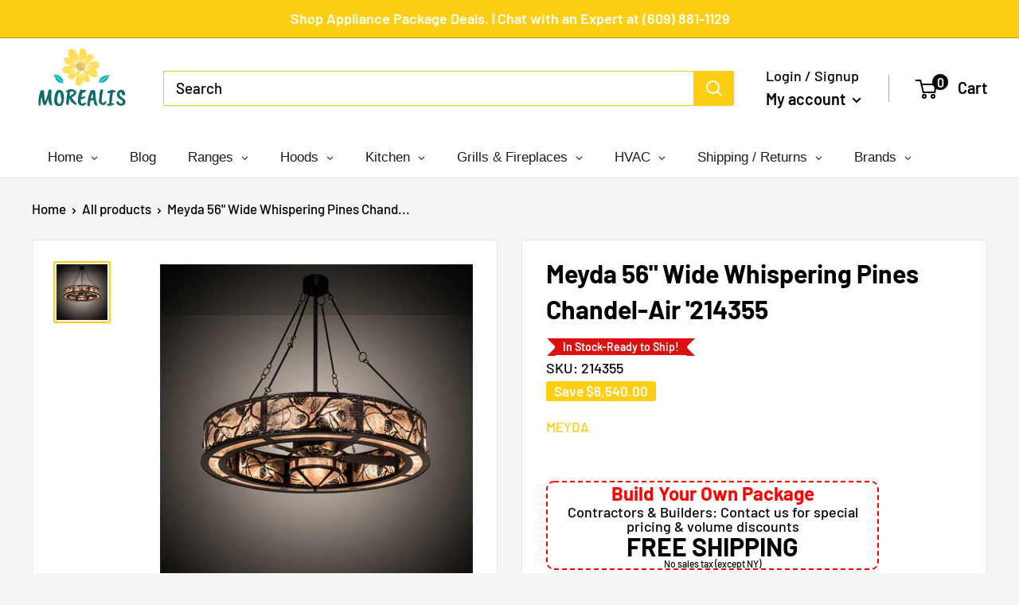

--- FILE ---
content_type: text/html; charset=utf-8
request_url: https://www.morealis.co/products/meyda-56-wide-whispering-pines-chandel-air
body_size: 52624
content:
<!doctype html>

<html class="no-js" lang="en">
  <head>
<meta name="facebook-domain-verification" content="d8djpsuvef2fw1czxuhvyzbmu456fo" />
    
    <script async src="https://www.googletagmanager.com/gtag/js?id=UA-187994379-1"></script>
<script>
  window.dataLayer = window.dataLayer || [];
  function gtag(){dataLayer.push(arguments);}
  gtag('js', new Date());

  gtag('config', 'UA-187994379-1');
</script>

<meta name="google-site-verification" content="QiADDAP9yY8vFPj8dwy0e6lj-3TD0H4o-vHc-TXHeq4" />

    
    
    
    
    
    
    
    
    
    <meta charset="utf-8">
    <meta name="viewport" content="width=device-width, initial-scale=1.0, height=device-height, minimum-scale=1.0, maximum-scale=5.0">
    <meta name="theme-color" content="#fdce11"><title>Meyda 56&quot; Wide Whispering Pines Chandel-Air &#39;214355
</title><meta name="description" content="Meyda 56&quot; Wide Whispering Pines Chandel-Air &#39;214355 Delicate Pinecones and Pine Branches accent this magnificent creation. This Fan Integrated Light Fixture is offered in our award-winning Chandel-Air Collection. Soft ambient light is projected through Silver Mica panels while the fan spins quietly in the center. The f"><link rel="canonical" href="https://www.morealis.co/products/meyda-56-wide-whispering-pines-chandel-air"><link rel="shortcut icon" href="//www.morealis.co/cdn/shop/files/favicon_96x96.png?v=1670325572" type="image/png"><link rel="preload" as="style" href="//www.morealis.co/cdn/shop/t/50/assets/theme.css?v=74334809186825359291674494759">
    <link rel="preload" as="script" href="//www.morealis.co/cdn/shop/t/50/assets/theme.min.js?v=164977014983380440891657097864">
    <link rel="preconnect" href="https://cdn.shopify.com">
    <link rel="preconnect" href="https://fonts.shopifycdn.com">
    <link rel="dns-prefetch" href="https://productreviews.shopifycdn.com">
    <link rel="dns-prefetch" href="https://ajax.googleapis.com">
    <link rel="dns-prefetch" href="https://maps.googleapis.com">
    <link rel="dns-prefetch" href="https://maps.gstatic.com">

    <meta property="og:type" content="product">
  <meta property="og:title" content="Meyda 56&quot; Wide Whispering Pines Chandel-Air &#39;214355"><meta property="og:image" content="http://www.morealis.co/cdn/shop/files/214355_b5ffc50e-5446-4443-bfb5-463db8aee9ec.jpg?v=1718158472">
    <meta property="og:image:secure_url" content="https://www.morealis.co/cdn/shop/files/214355_b5ffc50e-5446-4443-bfb5-463db8aee9ec.jpg?v=1718158472">
    <meta property="og:image:width" content="500">
    <meta property="og:image:height" content="550"><meta property="product:price:amount" content="9,810.00">
  <meta property="product:price:currency" content="USD"><meta property="og:description" content="Meyda 56&quot; Wide Whispering Pines Chandel-Air &#39;214355 Delicate Pinecones and Pine Branches accent this magnificent creation. This Fan Integrated Light Fixture is offered in our award-winning Chandel-Air Collection. Soft ambient light is projected through Silver Mica panels while the fan spins quietly in the center. The f"><meta property="og:url" content="https://www.morealis.co/products/meyda-56-wide-whispering-pines-chandel-air">
<meta property="og:site_name" content="Morealis"><meta name="twitter:card" content="summary"><meta name="twitter:title" content="Meyda 56&quot; Wide Whispering Pines Chandel-Air &#39;214355">
  <meta name="twitter:description" content="Meyda 56&quot; Wide Whispering Pines Chandel-Air &#39;214355 Delicate Pinecones and Pine Branches accent this magnificent creation. This Fan Integrated Light Fixture is offered in our award-winning Chandel-Air Collection. Soft ambient light is projected through Silver Mica panels while the fan spins quietly in the center. The fixture is enhanced with a warm Mahogany Bronze finish. Handcrafted in our 180,000 sq ft manufacturing facility in Yorkville, NY at the foothills of the Adirondack Mountains. The Chandel-Air creates a windchill that circulates to keep your space cool and comfortable during the summer. The fan is reversed to pull the room air up towards the ceiling and force the warm air back down in winter. Dimensions Total Height: 60 Total Width: 56 Total Weight: 125 lbs. Bulb Info Bulb Type: E26 E12 Bulb Wattage: 60 40 Bulb Quantity: 16 3 Finish &amp;amp; Lens">
  <meta name="twitter:image" content="https://www.morealis.co/cdn/shop/files/214355_b5ffc50e-5446-4443-bfb5-463db8aee9ec_600x600_crop_center.jpg?v=1718158472">
    <link rel="preload" href="//www.morealis.co/cdn/fonts/barlow/barlow_n6.329f582a81f63f125e63c20a5a80ae9477df68e1.woff2" as="font" type="font/woff2" crossorigin>
<link rel="preload" href="//www.morealis.co/cdn/fonts/barlow/barlow_n5.a193a1990790eba0cc5cca569d23799830e90f07.woff2" as="font" type="font/woff2" crossorigin>

<style>
  @font-face {
  font-family: Barlow;
  font-weight: 600;
  font-style: normal;
  font-display: swap;
  src: url("//www.morealis.co/cdn/fonts/barlow/barlow_n6.329f582a81f63f125e63c20a5a80ae9477df68e1.woff2") format("woff2"),
       url("//www.morealis.co/cdn/fonts/barlow/barlow_n6.0163402e36247bcb8b02716880d0b39568412e9e.woff") format("woff");
}

  @font-face {
  font-family: Barlow;
  font-weight: 500;
  font-style: normal;
  font-display: swap;
  src: url("//www.morealis.co/cdn/fonts/barlow/barlow_n5.a193a1990790eba0cc5cca569d23799830e90f07.woff2") format("woff2"),
       url("//www.morealis.co/cdn/fonts/barlow/barlow_n5.ae31c82169b1dc0715609b8cc6a610b917808358.woff") format("woff");
}

@font-face {
  font-family: Barlow;
  font-weight: 600;
  font-style: normal;
  font-display: swap;
  src: url("//www.morealis.co/cdn/fonts/barlow/barlow_n6.329f582a81f63f125e63c20a5a80ae9477df68e1.woff2") format("woff2"),
       url("//www.morealis.co/cdn/fonts/barlow/barlow_n6.0163402e36247bcb8b02716880d0b39568412e9e.woff") format("woff");
}

@font-face {
  font-family: Barlow;
  font-weight: 600;
  font-style: italic;
  font-display: swap;
  src: url("//www.morealis.co/cdn/fonts/barlow/barlow_i6.5a22bd20fb27bad4d7674cc6e666fb9c77d813bb.woff2") format("woff2"),
       url("//www.morealis.co/cdn/fonts/barlow/barlow_i6.1c8787fcb59f3add01a87f21b38c7ef797e3b3a1.woff") format("woff");
}


  @font-face {
  font-family: Barlow;
  font-weight: 700;
  font-style: normal;
  font-display: swap;
  src: url("//www.morealis.co/cdn/fonts/barlow/barlow_n7.691d1d11f150e857dcbc1c10ef03d825bc378d81.woff2") format("woff2"),
       url("//www.morealis.co/cdn/fonts/barlow/barlow_n7.4fdbb1cb7da0e2c2f88492243ffa2b4f91924840.woff") format("woff");
}

  @font-face {
  font-family: Barlow;
  font-weight: 500;
  font-style: italic;
  font-display: swap;
  src: url("//www.morealis.co/cdn/fonts/barlow/barlow_i5.714d58286997b65cd479af615cfa9bb0a117a573.woff2") format("woff2"),
       url("//www.morealis.co/cdn/fonts/barlow/barlow_i5.0120f77e6447d3b5df4bbec8ad8c2d029d87fb21.woff") format("woff");
}

  @font-face {
  font-family: Barlow;
  font-weight: 700;
  font-style: italic;
  font-display: swap;
  src: url("//www.morealis.co/cdn/fonts/barlow/barlow_i7.50e19d6cc2ba5146fa437a5a7443c76d5d730103.woff2") format("woff2"),
       url("//www.morealis.co/cdn/fonts/barlow/barlow_i7.47e9f98f1b094d912e6fd631cc3fe93d9f40964f.woff") format("woff");
}


  :root {
    --default-text-font-size : 15px;
    --base-text-font-size    : 19px;
    --heading-font-family    : Barlow, sans-serif;
    --heading-font-weight    : 600;
    --heading-font-style     : normal;
    --text-font-family       : Barlow, sans-serif;
    --text-font-weight       : 500;
    --text-font-style        : normal;
    --text-font-bolder-weight: 600;
    --text-link-decoration   : underline;

    --text-color               : #000000;
    --text-color-rgb           : 0, 0, 0;
    --heading-color            : #000000;
    --border-color             : #e1e3e4;
    --border-color-rgb         : 225, 227, 228;
    --form-border-color        : #d4d6d8;
    --accent-color             : #fdce11;
    --accent-color-rgb         : 253, 206, 17;
    --link-color               : #fdce11;
    --link-color-hover         : #c09a02;
    --background               : #f3f5f6;
    --secondary-background     : #ffffff;
    --secondary-background-rgb : 255, 255, 255;
    --accent-background        : rgba(253, 206, 17, 0.08);

    --input-background: #ffffff;

    --error-color       : #ff0000;
    --error-background  : rgba(255, 0, 0, 0.07);
    --success-color     : #00aa00;
    --success-background: rgba(0, 170, 0, 0.11);

    --primary-button-background      : #fdce11;
    --primary-button-background-rgb  : 253, 206, 17;
    --primary-button-text-color      : #ffffff;
    --secondary-button-background    : #fdce11;
    --secondary-button-background-rgb: 253, 206, 17;
    --secondary-button-text-color    : #ffffff;

    --header-background      : #ffffff;
    --header-text-color      : #000000;
    --header-light-text-color: #000000;
    --header-border-color    : rgba(0, 0, 0, 0.3);
    --header-accent-color    : #000000;

    --footer-background-color:    #ffffff;
    --footer-heading-text-color:  #000000;
    --footer-body-text-color:     #000000;
    --footer-body-text-color-rgb: 0, 0, 0;
    --footer-accent-color:        #fdce11;
    --footer-accent-color-rgb:    253, 206, 17;
    --footer-border:              none;
    
    --flickity-arrow-color: #abb1b4;--product-on-sale-accent           : #fdce11;
    --product-on-sale-accent-rgb       : 253, 206, 17;
    --product-on-sale-color            : #ffffff;
    --product-in-stock-color           : #38b6c2;
    --product-low-stock-color          : #ee0000;
    --product-sold-out-color           : #8a9297;
    --product-custom-label-1-background: #38b6c2;
    --product-custom-label-1-color     : #ffffff;
    --product-custom-label-2-background: #00a500;
    --product-custom-label-2-color     : #ffffff;
    --product-review-star-color        : #fdce11;

    --mobile-container-gutter : 20px;
    --desktop-container-gutter: 40px;

    /* Shopify related variables */
    --payment-terms-background-color: #f3f5f6;
  }
</style>

<script>
  // IE11 does not have support for CSS variables, so we have to polyfill them
  if (!(((window || {}).CSS || {}).supports && window.CSS.supports('(--a: 0)'))) {
    const script = document.createElement('script');
    script.type = 'text/javascript';
    script.src = 'https://cdn.jsdelivr.net/npm/css-vars-ponyfill@2';
    script.onload = function() {
      cssVars({});
    };

    document.getElementsByTagName('head')[0].appendChild(script);
  }
</script>


    <script>window.performance && window.performance.mark && window.performance.mark('shopify.content_for_header.start');</script><meta id="shopify-digital-wallet" name="shopify-digital-wallet" content="/2063827008/digital_wallets/dialog">
<meta name="shopify-checkout-api-token" content="3de9eb6779f760571b1e21ee6543ca45">
<meta id="in-context-paypal-metadata" data-shop-id="2063827008" data-venmo-supported="false" data-environment="production" data-locale="en_US" data-paypal-v4="true" data-currency="USD">
<link rel="alternate" type="application/json+oembed" href="https://www.morealis.co/products/meyda-56-wide-whispering-pines-chandel-air.oembed">
<script async="async" src="/checkouts/internal/preloads.js?locale=en-US"></script>
<link rel="preconnect" href="https://shop.app" crossorigin="anonymous">
<script async="async" src="https://shop.app/checkouts/internal/preloads.js?locale=en-US&shop_id=2063827008" crossorigin="anonymous"></script>
<script id="apple-pay-shop-capabilities" type="application/json">{"shopId":2063827008,"countryCode":"US","currencyCode":"USD","merchantCapabilities":["supports3DS"],"merchantId":"gid:\/\/shopify\/Shop\/2063827008","merchantName":"Morealis","requiredBillingContactFields":["postalAddress","email","phone"],"requiredShippingContactFields":["postalAddress","email","phone"],"shippingType":"shipping","supportedNetworks":["visa","masterCard","amex","discover","elo","jcb"],"total":{"type":"pending","label":"Morealis","amount":"1.00"},"shopifyPaymentsEnabled":true,"supportsSubscriptions":true}</script>
<script id="shopify-features" type="application/json">{"accessToken":"3de9eb6779f760571b1e21ee6543ca45","betas":["rich-media-storefront-analytics"],"domain":"www.morealis.co","predictiveSearch":true,"shopId":2063827008,"locale":"en"}</script>
<script>var Shopify = Shopify || {};
Shopify.shop = "morealis.myshopify.com";
Shopify.locale = "en";
Shopify.currency = {"active":"USD","rate":"1.0"};
Shopify.country = "US";
Shopify.theme = {"name":"Copy Competitor Theme","id":133954306278,"schema_name":"Warehouse","schema_version":"1.18.3","theme_store_id":null,"role":"main"};
Shopify.theme.handle = "null";
Shopify.theme.style = {"id":null,"handle":null};
Shopify.cdnHost = "www.morealis.co/cdn";
Shopify.routes = Shopify.routes || {};
Shopify.routes.root = "/";</script>
<script type="module">!function(o){(o.Shopify=o.Shopify||{}).modules=!0}(window);</script>
<script>!function(o){function n(){var o=[];function n(){o.push(Array.prototype.slice.apply(arguments))}return n.q=o,n}var t=o.Shopify=o.Shopify||{};t.loadFeatures=n(),t.autoloadFeatures=n()}(window);</script>
<script>
  window.ShopifyPay = window.ShopifyPay || {};
  window.ShopifyPay.apiHost = "shop.app\/pay";
  window.ShopifyPay.redirectState = null;
</script>
<script id="shop-js-analytics" type="application/json">{"pageType":"product"}</script>
<script defer="defer" async type="module" src="//www.morealis.co/cdn/shopifycloud/shop-js/modules/v2/client.init-shop-cart-sync_C5BV16lS.en.esm.js"></script>
<script defer="defer" async type="module" src="//www.morealis.co/cdn/shopifycloud/shop-js/modules/v2/chunk.common_CygWptCX.esm.js"></script>
<script type="module">
  await import("//www.morealis.co/cdn/shopifycloud/shop-js/modules/v2/client.init-shop-cart-sync_C5BV16lS.en.esm.js");
await import("//www.morealis.co/cdn/shopifycloud/shop-js/modules/v2/chunk.common_CygWptCX.esm.js");

  window.Shopify.SignInWithShop?.initShopCartSync?.({"fedCMEnabled":true,"windoidEnabled":true});

</script>
<script>
  window.Shopify = window.Shopify || {};
  if (!window.Shopify.featureAssets) window.Shopify.featureAssets = {};
  window.Shopify.featureAssets['shop-js'] = {"shop-cart-sync":["modules/v2/client.shop-cart-sync_ZFArdW7E.en.esm.js","modules/v2/chunk.common_CygWptCX.esm.js"],"init-fed-cm":["modules/v2/client.init-fed-cm_CmiC4vf6.en.esm.js","modules/v2/chunk.common_CygWptCX.esm.js"],"shop-button":["modules/v2/client.shop-button_tlx5R9nI.en.esm.js","modules/v2/chunk.common_CygWptCX.esm.js"],"shop-cash-offers":["modules/v2/client.shop-cash-offers_DOA2yAJr.en.esm.js","modules/v2/chunk.common_CygWptCX.esm.js","modules/v2/chunk.modal_D71HUcav.esm.js"],"init-windoid":["modules/v2/client.init-windoid_sURxWdc1.en.esm.js","modules/v2/chunk.common_CygWptCX.esm.js"],"shop-toast-manager":["modules/v2/client.shop-toast-manager_ClPi3nE9.en.esm.js","modules/v2/chunk.common_CygWptCX.esm.js"],"init-shop-email-lookup-coordinator":["modules/v2/client.init-shop-email-lookup-coordinator_B8hsDcYM.en.esm.js","modules/v2/chunk.common_CygWptCX.esm.js"],"init-shop-cart-sync":["modules/v2/client.init-shop-cart-sync_C5BV16lS.en.esm.js","modules/v2/chunk.common_CygWptCX.esm.js"],"avatar":["modules/v2/client.avatar_BTnouDA3.en.esm.js"],"pay-button":["modules/v2/client.pay-button_FdsNuTd3.en.esm.js","modules/v2/chunk.common_CygWptCX.esm.js"],"init-customer-accounts":["modules/v2/client.init-customer-accounts_DxDtT_ad.en.esm.js","modules/v2/client.shop-login-button_C5VAVYt1.en.esm.js","modules/v2/chunk.common_CygWptCX.esm.js","modules/v2/chunk.modal_D71HUcav.esm.js"],"init-shop-for-new-customer-accounts":["modules/v2/client.init-shop-for-new-customer-accounts_ChsxoAhi.en.esm.js","modules/v2/client.shop-login-button_C5VAVYt1.en.esm.js","modules/v2/chunk.common_CygWptCX.esm.js","modules/v2/chunk.modal_D71HUcav.esm.js"],"shop-login-button":["modules/v2/client.shop-login-button_C5VAVYt1.en.esm.js","modules/v2/chunk.common_CygWptCX.esm.js","modules/v2/chunk.modal_D71HUcav.esm.js"],"init-customer-accounts-sign-up":["modules/v2/client.init-customer-accounts-sign-up_CPSyQ0Tj.en.esm.js","modules/v2/client.shop-login-button_C5VAVYt1.en.esm.js","modules/v2/chunk.common_CygWptCX.esm.js","modules/v2/chunk.modal_D71HUcav.esm.js"],"shop-follow-button":["modules/v2/client.shop-follow-button_Cva4Ekp9.en.esm.js","modules/v2/chunk.common_CygWptCX.esm.js","modules/v2/chunk.modal_D71HUcav.esm.js"],"checkout-modal":["modules/v2/client.checkout-modal_BPM8l0SH.en.esm.js","modules/v2/chunk.common_CygWptCX.esm.js","modules/v2/chunk.modal_D71HUcav.esm.js"],"lead-capture":["modules/v2/client.lead-capture_Bi8yE_yS.en.esm.js","modules/v2/chunk.common_CygWptCX.esm.js","modules/v2/chunk.modal_D71HUcav.esm.js"],"shop-login":["modules/v2/client.shop-login_D6lNrXab.en.esm.js","modules/v2/chunk.common_CygWptCX.esm.js","modules/v2/chunk.modal_D71HUcav.esm.js"],"payment-terms":["modules/v2/client.payment-terms_CZxnsJam.en.esm.js","modules/v2/chunk.common_CygWptCX.esm.js","modules/v2/chunk.modal_D71HUcav.esm.js"]};
</script>
<script>(function() {
  var isLoaded = false;
  function asyncLoad() {
    if (isLoaded) return;
    isLoaded = true;
    var urls = ["\/\/static.zotabox.com\/a\/8\/a82dd7c9e76e2bec03cc70bd2ebbf169\/widgets.js?shop=morealis.myshopify.com","https:\/\/services.nofraud.com\/js\/device.js?shop=morealis.myshopify.com","https:\/\/cdn.recovermycart.com\/scripts\/keepcart\/CartJS.min.js?shop=morealis.myshopify.com\u0026shop=morealis.myshopify.com","https:\/\/app.cpscentral.com\/admside\/js\/Shopify_App\/shopify.js?shop=morealis.myshopify.com","https:\/\/app.cpscentral.com\/admside\/js\/Shopify_App\/shopify_cart.js?shop=morealis.myshopify.com","https:\/\/s3.eu-west-1.amazonaws.com\/production-klarna-il-shopify-osm\/a6c5e37d3b587ca7438f15aa90b429b47085a035\/morealis.myshopify.com-1708613724118.js?shop=morealis.myshopify.com","https:\/\/omnisnippet1.com\/platforms\/shopify.js?source=scriptTag\u0026v=2025-05-15T12\u0026shop=morealis.myshopify.com"];
    for (var i = 0; i < urls.length; i++) {
      var s = document.createElement('script');
      s.type = 'text/javascript';
      s.async = true;
      s.src = urls[i];
      var x = document.getElementsByTagName('script')[0];
      x.parentNode.insertBefore(s, x);
    }
  };
  if(window.attachEvent) {
    window.attachEvent('onload', asyncLoad);
  } else {
    window.addEventListener('load', asyncLoad, false);
  }
})();</script>
<script id="__st">var __st={"a":2063827008,"offset":-18000,"reqid":"e352045f-d1ca-42db-9ac4-d8bc0b0225f3-1768708631","pageurl":"www.morealis.co\/products\/meyda-56-wide-whispering-pines-chandel-air","u":"780dd30213dc","p":"product","rtyp":"product","rid":8729045074150};</script>
<script>window.ShopifyPaypalV4VisibilityTracking = true;</script>
<script id="captcha-bootstrap">!function(){'use strict';const t='contact',e='account',n='new_comment',o=[[t,t],['blogs',n],['comments',n],[t,'customer']],c=[[e,'customer_login'],[e,'guest_login'],[e,'recover_customer_password'],[e,'create_customer']],r=t=>t.map((([t,e])=>`form[action*='/${t}']:not([data-nocaptcha='true']) input[name='form_type'][value='${e}']`)).join(','),a=t=>()=>t?[...document.querySelectorAll(t)].map((t=>t.form)):[];function s(){const t=[...o],e=r(t);return a(e)}const i='password',u='form_key',d=['recaptcha-v3-token','g-recaptcha-response','h-captcha-response',i],f=()=>{try{return window.sessionStorage}catch{return}},m='__shopify_v',_=t=>t.elements[u];function p(t,e,n=!1){try{const o=window.sessionStorage,c=JSON.parse(o.getItem(e)),{data:r}=function(t){const{data:e,action:n}=t;return t[m]||n?{data:e,action:n}:{data:t,action:n}}(c);for(const[e,n]of Object.entries(r))t.elements[e]&&(t.elements[e].value=n);n&&o.removeItem(e)}catch(o){console.error('form repopulation failed',{error:o})}}const l='form_type',E='cptcha';function T(t){t.dataset[E]=!0}const w=window,h=w.document,L='Shopify',v='ce_forms',y='captcha';let A=!1;((t,e)=>{const n=(g='f06e6c50-85a8-45c8-87d0-21a2b65856fe',I='https://cdn.shopify.com/shopifycloud/storefront-forms-hcaptcha/ce_storefront_forms_captcha_hcaptcha.v1.5.2.iife.js',D={infoText:'Protected by hCaptcha',privacyText:'Privacy',termsText:'Terms'},(t,e,n)=>{const o=w[L][v],c=o.bindForm;if(c)return c(t,g,e,D).then(n);var r;o.q.push([[t,g,e,D],n]),r=I,A||(h.body.append(Object.assign(h.createElement('script'),{id:'captcha-provider',async:!0,src:r})),A=!0)});var g,I,D;w[L]=w[L]||{},w[L][v]=w[L][v]||{},w[L][v].q=[],w[L][y]=w[L][y]||{},w[L][y].protect=function(t,e){n(t,void 0,e),T(t)},Object.freeze(w[L][y]),function(t,e,n,w,h,L){const[v,y,A,g]=function(t,e,n){const i=e?o:[],u=t?c:[],d=[...i,...u],f=r(d),m=r(i),_=r(d.filter((([t,e])=>n.includes(e))));return[a(f),a(m),a(_),s()]}(w,h,L),I=t=>{const e=t.target;return e instanceof HTMLFormElement?e:e&&e.form},D=t=>v().includes(t);t.addEventListener('submit',(t=>{const e=I(t);if(!e)return;const n=D(e)&&!e.dataset.hcaptchaBound&&!e.dataset.recaptchaBound,o=_(e),c=g().includes(e)&&(!o||!o.value);(n||c)&&t.preventDefault(),c&&!n&&(function(t){try{if(!f())return;!function(t){const e=f();if(!e)return;const n=_(t);if(!n)return;const o=n.value;o&&e.removeItem(o)}(t);const e=Array.from(Array(32),(()=>Math.random().toString(36)[2])).join('');!function(t,e){_(t)||t.append(Object.assign(document.createElement('input'),{type:'hidden',name:u})),t.elements[u].value=e}(t,e),function(t,e){const n=f();if(!n)return;const o=[...t.querySelectorAll(`input[type='${i}']`)].map((({name:t})=>t)),c=[...d,...o],r={};for(const[a,s]of new FormData(t).entries())c.includes(a)||(r[a]=s);n.setItem(e,JSON.stringify({[m]:1,action:t.action,data:r}))}(t,e)}catch(e){console.error('failed to persist form',e)}}(e),e.submit())}));const S=(t,e)=>{t&&!t.dataset[E]&&(n(t,e.some((e=>e===t))),T(t))};for(const o of['focusin','change'])t.addEventListener(o,(t=>{const e=I(t);D(e)&&S(e,y())}));const B=e.get('form_key'),M=e.get(l),P=B&&M;t.addEventListener('DOMContentLoaded',(()=>{const t=y();if(P)for(const e of t)e.elements[l].value===M&&p(e,B);[...new Set([...A(),...v().filter((t=>'true'===t.dataset.shopifyCaptcha))])].forEach((e=>S(e,t)))}))}(h,new URLSearchParams(w.location.search),n,t,e,['guest_login'])})(!0,!0)}();</script>
<script integrity="sha256-4kQ18oKyAcykRKYeNunJcIwy7WH5gtpwJnB7kiuLZ1E=" data-source-attribution="shopify.loadfeatures" defer="defer" src="//www.morealis.co/cdn/shopifycloud/storefront/assets/storefront/load_feature-a0a9edcb.js" crossorigin="anonymous"></script>
<script crossorigin="anonymous" defer="defer" src="//www.morealis.co/cdn/shopifycloud/storefront/assets/shopify_pay/storefront-65b4c6d7.js?v=20250812"></script>
<script data-source-attribution="shopify.dynamic_checkout.dynamic.init">var Shopify=Shopify||{};Shopify.PaymentButton=Shopify.PaymentButton||{isStorefrontPortableWallets:!0,init:function(){window.Shopify.PaymentButton.init=function(){};var t=document.createElement("script");t.src="https://www.morealis.co/cdn/shopifycloud/portable-wallets/latest/portable-wallets.en.js",t.type="module",document.head.appendChild(t)}};
</script>
<script data-source-attribution="shopify.dynamic_checkout.buyer_consent">
  function portableWalletsHideBuyerConsent(e){var t=document.getElementById("shopify-buyer-consent"),n=document.getElementById("shopify-subscription-policy-button");t&&n&&(t.classList.add("hidden"),t.setAttribute("aria-hidden","true"),n.removeEventListener("click",e))}function portableWalletsShowBuyerConsent(e){var t=document.getElementById("shopify-buyer-consent"),n=document.getElementById("shopify-subscription-policy-button");t&&n&&(t.classList.remove("hidden"),t.removeAttribute("aria-hidden"),n.addEventListener("click",e))}window.Shopify?.PaymentButton&&(window.Shopify.PaymentButton.hideBuyerConsent=portableWalletsHideBuyerConsent,window.Shopify.PaymentButton.showBuyerConsent=portableWalletsShowBuyerConsent);
</script>
<script data-source-attribution="shopify.dynamic_checkout.cart.bootstrap">document.addEventListener("DOMContentLoaded",(function(){function t(){return document.querySelector("shopify-accelerated-checkout-cart, shopify-accelerated-checkout")}if(t())Shopify.PaymentButton.init();else{new MutationObserver((function(e,n){t()&&(Shopify.PaymentButton.init(),n.disconnect())})).observe(document.body,{childList:!0,subtree:!0})}}));
</script>
<link id="shopify-accelerated-checkout-styles" rel="stylesheet" media="screen" href="https://www.morealis.co/cdn/shopifycloud/portable-wallets/latest/accelerated-checkout-backwards-compat.css" crossorigin="anonymous">
<style id="shopify-accelerated-checkout-cart">
        #shopify-buyer-consent {
  margin-top: 1em;
  display: inline-block;
  width: 100%;
}

#shopify-buyer-consent.hidden {
  display: none;
}

#shopify-subscription-policy-button {
  background: none;
  border: none;
  padding: 0;
  text-decoration: underline;
  font-size: inherit;
  cursor: pointer;
}

#shopify-subscription-policy-button::before {
  box-shadow: none;
}

      </style>

<script>window.performance && window.performance.mark && window.performance.mark('shopify.content_for_header.end');</script>

    <link rel="stylesheet" href="//www.morealis.co/cdn/shop/t/50/assets/theme.css?v=74334809186825359291674494759">
    <link rel="stylesheet" href="//www.morealis.co/cdn/shop/t/50/assets/new.css?v=115376601600298612301759332533">

    


  <script type="application/ld+json">
  {
    "@context": "http://schema.org",
    "@type": "BreadcrumbList",
  "itemListElement": [{
      "@type": "ListItem",
      "position": 1,
      "name": "Home",
      "item": "https://www.morealis.co"
    },{
          "@type": "ListItem",
          "position": 2,
          "name": "Meyda 56\" Wide Whispering Pines Chandel-Air '214355",
          "item": "https://www.morealis.co/products/meyda-56-wide-whispering-pines-chandel-air"
        }]
  }
  </script>


    <script>
      // This allows to expose several variables to the global scope, to be used in scripts
      window.theme = {
        pageType: "product",
        cartCount: 0,
        moneyFormat: "\u003cspan class=money\u003e${{amount}}\u003c\/span\u003e",
        moneyWithCurrencyFormat: "\u003cspan class=money\u003e${{amount}}\u003c\/span\u003e",
        showDiscount: true,
        discountMode: "saving",
        searchMode: "product,article",
        searchUnavailableProducts: "hide",
        cartType: "drawer"
      };

      window.routes = {
        rootUrl: "\/",
        rootUrlWithoutSlash: '',
        cartUrl: "\/cart",
        cartAddUrl: "\/cart\/add",
        cartChangeUrl: "\/cart\/change",
        searchUrl: "\/search",
        productRecommendationsUrl: "\/recommendations\/products"
      };

      window.languages = {
        productRegularPrice: "Regular price",
        productSalePrice: "Sale price",
        collectionOnSaleLabel: "Save {{savings}}",
        productFormUnavailable: "Unavailable",
        productFormAddToCart: "Add to cart",
        productFormSoldOut: "Sold out",
        productAdded: "Product has been added to your cart",
        productAddedShort: "Added!",
        shippingEstimatorNoResults: "No shipping could be found for your address.",
        shippingEstimatorOneResult: "There is one shipping rate for your address:",
        shippingEstimatorMultipleResults: "There are {{count}} shipping rates for your address:",
        shippingEstimatorErrors: "There are some errors:"
      };

      window.lazySizesConfig = {
        loadHidden: false,
        hFac: 0.8,
        expFactor: 3,
        customMedia: {
          '--phone': '(max-width: 640px)',
          '--tablet': '(min-width: 641px) and (max-width: 1023px)',
          '--lap': '(min-width: 1024px)'
        }
      };

      document.documentElement.className = document.documentElement.className.replace('no-js', 'js');
    </script><script src="//www.morealis.co/cdn/shop/t/50/assets/theme.min.js?v=164977014983380440891657097864" defer></script>
    <script src="//www.morealis.co/cdn/shop/t/50/assets/custom.js?v=90373254691674712701657097863" defer></script><script>
        (function () {
          window.onpageshow = function() {
            // We force re-freshing the cart content onpageshow, as most browsers will serve a cache copy when hitting the
            // back button, which cause staled data
            document.documentElement.dispatchEvent(new CustomEvent('cart:refresh', {
              bubbles: true,
              detail: {scrollToTop: false}
            }));
          };
        })();
      </script><script>
    
    
    
    
    var gsf_conversion_data = {page_type : 'product', event : 'view_item', data : {product_data : [{variant_id : 45072726524134, product_id : 8729045074150, name : "Meyda 56&quot; Wide Whispering Pines Chandel-Air &#39;214355", price : "9810.00", currency : "USD", sku : "214355", brand : "Meyda", variant : "Default Title", category : "", quantity : "0" }], total_price : "9810.00", shop_currency : "USD"}};
    
</script>
  <!-- "snippets/judgeme_core.liquid" was not rendered, the associated app was uninstalled -->

 <!--begin-boost-pfs-filter-css-->
   <link rel="preload stylesheet" href="//www.morealis.co/cdn/shop/t/50/assets/boost-pfs-instant-search.css?v=144894423800032626511657097882" as="style"><link href="//www.morealis.co/cdn/shop/t/50/assets/boost-pfs-custom.css?v=94297602843996715281657568245" rel="stylesheet" type="text/css" media="all" />

 <!--end-boost-pfs-filter-css-->

 
<!-- BEGIN app block: shopify://apps/globo-mega-menu/blocks/app-embed/7a00835e-fe40-45a5-a615-2eb4ab697b58 -->
<link href="//cdn.shopify.com/extensions/019b6e53-04e2-713c-aa06-5bced6079bf6/menufrontend-304/assets/main-navigation-styles.min.css" rel="stylesheet" type="text/css" media="all" />
<link href="//cdn.shopify.com/extensions/019b6e53-04e2-713c-aa06-5bced6079bf6/menufrontend-304/assets/theme-styles.min.css" rel="stylesheet" type="text/css" media="all" />
<script type="text/javascript" hs-ignore data-cookieconsent="ignore" data-ccm-injected>
document.getElementsByTagName('html')[0].classList.add('globo-menu-loading');
window.GloboMenuConfig = window.GloboMenuConfig || {}
window.GloboMenuConfig.curLocale = "en";
window.GloboMenuConfig.shop = "morealis.myshopify.com";
window.GloboMenuConfig.GloboMenuLocale = "en";
window.GloboMenuConfig.locale = "en";
window.menuRootUrl = "";
window.GloboMenuCustomer = false;
window.GloboMenuAssetsUrl = 'https://cdn.shopify.com/extensions/019b6e53-04e2-713c-aa06-5bced6079bf6/menufrontend-304/assets/';
window.GloboMenuFilesUrl = '//www.morealis.co/cdn/shop/files/';
window.GloboMenuLinklists = {"main-menu": [{'url' :"\/", 'title': "Home"},{'url' :"\/collections\/kitchen", 'title': "Shop"},{'url' :"\/pages\/build-your-own-appliance-package", 'title': "Build Your Package"},{'url' :"\/pages\/faq", 'title': "FAQ"},{'url' :"\/pages\/contact-us", 'title': "Contact Us"},{'url' :"\/pages\/brands", 'title': "Brands"},{'url' :"\/pages\/vip-consultation", 'title': "VIP Consultation"}],"footer": [{'url' :"\/pages\/contact-us", 'title': "Contact Us"},{'url' :"\/pages\/faq", 'title': "FAQ"},{'url' :"\/pages\/shipping-information", 'title': "Shipping"},{'url' :"\/pages\/refund-policy", 'title': "Returns"},{'url' :"\/pages\/finance-program", 'title': "Finance Program"},{'url' :"\/pages\/privacy-policy", 'title': "Privacy Policy"},{'url' :"\/pages\/terms-of-service", 'title': "Terms of Service"}],"sidebar-menu": [{'url' :"\/pages\/faq", 'title': "FAQ"},{'url' :"\/pages\/contact-us", 'title': "Contact Us"}],"site-info": [{'url' :"https:\/\/morealis.co\/search", 'title': "Search"},{'url' :"\/pages\/track-order", 'title': "Track Order"},{'url' :"\/pages\/shipping-information", 'title': "Shipping Info"},{'url' :"\/pages\/payment-faqs", 'title': "Payment FAQs"},{'url' :"\/pages\/refund-policy", 'title': "Return Policy"},{'url' :"\/pages\/terms-of-service", 'title': "Terms of Service"},{'url' :"\/pages\/privacy-policy", 'title': "Privacy Policy"},{'url' :"\/pages\/faq", 'title': "Frequently Asked Questions"},{'url' :"\/pages\/contact-us", 'title': "Contact Us"}],"catalog": [{'url' :"\/", 'title': "Home"},{'url' :"\/collections\/best-sellers", 'title': "Shop"},{'url' :"\/pages\/track-order", 'title': "Track Order"},{'url' :"\/pages\/about-us", 'title': "About Us"},{'url' :"\/pages\/contact-us", 'title': "Contact"}],"main-menu-brooklyn": [{'url' :"\/collections", 'title': "Shop"},{'url' :"\/pages\/track-order", 'title': "Order Tracking"},{'url' :"\/pages\/faq", 'title': "FAQ"},{'url' :"\/pages\/contact-us", 'title': "Contact Us"}],"test": [{'url' :"\/collections\/clearance", 'title': "Fathers Day Sale"},{'url' :"\/collections\/thor-package", 'title': "Appliance Packages"},{'url' :"\/collections\/range-hoods", 'title': "Range Hoods"},{'url' :"\/collections\/fire-magic-grills", 'title': "Grills"},{'url' :"\/collections\/laviva", 'title': "Furniture"},{'url' :"\/collections\/anderson-teak", 'title': "Outdoor"},{'url' :"\/collections\/adagio", 'title': "Wall Fountains"},{'url' :"\/collections\/ilveusa", 'title': "Best Sellers"}],"top-navigation": [{'url' :"\/pages\/build-your-own-appliance-package", 'title': "Design Your Bundle"},{'url' :"\/pages\/faq", 'title': "FAQ"},{'url' :"\/pages\/contact-us", 'title': "Contact Us"},{'url' :"\/pages\/happy-customers", 'title': "Reviews"},{'url' :"\/blogs\/trending-articles", 'title': "Blog"},{'url' :"\/pages\/installation-and-contractor-services", 'title': "Installation Services"},{'url' :"\/pages\/brands", 'title': "Brands"},{'url' :"\/pages\/finance-program", 'title': "Finance Program"},{'url' :"\/pages\/military-purchase-program", 'title': "Military Program"}],"footer-quick-links": [{'url' :"\/pages\/faq", 'title': "FAQ"},{'url' :"\/pages\/shipping-information", 'title': "Shipping Info"},{'url' :"\/pages\/terms-of-service", 'title': "Terms of Service"},{'url' :"\/pages\/refund-policy", 'title': "Refund Policy"},{'url' :"\/pages\/privacy-policy", 'title': "Privacy Policy"},{'url' :"\/pages\/about-us", 'title': "About Us"},{'url' :"\/pages\/affiliate-program", 'title': "Affiliate Program"},{'url' :"\/pages\/track-order", 'title': "Track Your Order"},{'url' :"\/pages\/happy-customers", 'title': "Customer Testimonials"},{'url' :"\/blogs\/trending-articles", 'title': "Blog"},{'url' :"\/pages\/build-your-own-appliance-package", 'title': "Build Your Bundle"},{'url' :"\/pages\/contact-us", 'title': "Contact Us"}],"morealis": [{'url' :"\/collections\/appliance-package", 'title': "Appliance Package"},{'url' :"\/collections\/best-sellers-1", 'title': "Best Sellers"},{'url' :"\/collections\/freestanding-ranges", 'title': "Ranges"},{'url' :"\/collections\/range-hoods", 'title': "Range Hoods"},{'url' :"\/collections\/grills", 'title': "Grills"},{'url' :"\/collections\/sale", 'title': "Sale"}],"info": [{'url' :"\/pages\/shipping-information", 'title': "Shipping Information"},{'url' :"\/pages\/refund-policy", 'title': "Return Policy"},{'url' :"\/pages\/privacy-policy", 'title': "Privacy Policy"},{'url' :"\/pages\/terms-of-service", 'title': "Terms of Service"}],"about": [{'url' :"\/pages\/business-program", 'title': "Build Your Bundle"},{'url' :"\/pages\/about-us", 'title': "About Us"},{'url' :"\/pages\/faq", 'title': "Frequently Asked Questions"},{'url' :"\/pages\/affiliate-program", 'title': "Affiliate Program"},{'url' :"\/pages\/testimonials", 'title': "Happy Customers"},{'url' :"\/pages\/vip-consultation", 'title': "VIP Consultation"}],"customer-account-main-menu": [{'url' :"\/", 'title': "Shop"},{'url' :"https:\/\/shopify.com\/2063827008\/account\/orders?locale=en\u0026region_country=US", 'title': "Orders"}]}
window.GloboMenuConfig.is_app_embedded = true;
window.showAdsInConsole = true;
</script>

<script hs-ignore data-cookieconsent="ignore" data-ccm-injected type="text/javascript">
  window.GloboMenus = window.GloboMenus || [];
  var menuKey = 20132;
  window.GloboMenus[menuKey] = window.GloboMenus[menuKey] || {};
  window.GloboMenus[menuKey].id = menuKey;window.GloboMenus[menuKey].replacement = {"type":"auto"};window.GloboMenus[menuKey].type = "main";
  window.GloboMenus[menuKey].schedule = null;
  window.GloboMenus[menuKey].settings ={"font":{"tab_fontsize":"18","menu_fontsize":"17","tab_fontfamily":"Roboto Slab","tab_fontweight":"regular","menu_fontfamily":"Roboto Slab","menu_fontweight":"500","tab_fontfamily_2":"\"DIN Next\", sans-seri","menu_fontfamily_2":"\"DIN Next\", sans-seri","submenu_text_fontsize":"17","tab_fontfamily_custom":true,"menu_fontfamily_custom":true,"submenu_text_fontfamily":"Roboto Slab","submenu_text_fontweight":"regular","submenu_heading_fontsize":"17","submenu_text_fontfamily_2":"\"DIN Next\", sans-seri","submenu_heading_fontfamily":"Roboto Slab","submenu_heading_fontweight":"regular","submenu_description_fontsize":"19","submenu_heading_fontfamily_2":"\"DIN Next\", sans-seri","submenu_description_fontfamily":"Roboto Slab","submenu_description_fontweight":"regular","submenu_text_fontfamily_custom":true,"submenu_description_fontfamily_2":"\"DIN Next\", sans-seri","submenu_heading_fontfamily_custom":true,"submenu_description_fontfamily_custom":true},"color":{"menu_text":"rgba(28, 27, 27, 1)","menu_border":"#0f0f0f","submenu_text":"#313131","atc_text_color":"#FFFFFF","submenu_border":"#d1d1d1","menu_background":"rgba(11, 0, 0, 0)","menu_text_hover":"rgba(28, 27, 27, 1)","sale_text_color":"#ffffff","submenu_heading":"rgba(0, 4, 5, 1)","tab_heading_color":"#202020","soldout_text_color":"#757575","submenu_background":"#ffffff","submenu_text_hover":"#000000","submenu_description":"#969696","atc_background_color":"#1F1F1F","atc_text_color_hover":"#FFFFFF","tab_background_hover":"#d9d9d9","menu_background_hover":"rgba(13, 0, 0, 0)","sale_background_color":"#ec523e","soldout_background_color":"#d5d5d5","tab_heading_active_color":"#000000","submenu_description_hover":"rgba(56, 182, 194, 1)","atc_background_color_hover":"#000000"},"general":{"align":"left","login":false,"border":false,"logout":false,"search":false,"account":false,"trigger":"hover","register":false,"atcButton":false,"indicators":true,"responsive":"768","transition":"fade","menu_padding":"20","carousel_loop":true,"mobile_border":true,"mobile_trigger":"click_toggle","submenu_border":true,"tab_lineheight":"50","menu_lineheight":"50","lazy_load_enable":false,"transition_delay":"150","transition_speed":"300","carousel_auto_play":true,"dropdown_lineheight":"50","linklist_lineheight":"30","mobile_sticky_header":true,"desktop_sticky_header":true,"mobile_hide_linklist_submenu":false},"language":{"name":"Name","sale":"Sale","send":"Send","view":"View details","email":"Email","phone":"Phone Number","search":"Search for...","message":"Message","sold_out":"Sold out","add_to_cart":"Add to cart"}};
  window.GloboMenus[menuKey].itemsLength = 9;
</script><script type="template/html" id="globoMenu20132HTML"><ul class="gm-menu gm-menu-20132 gm-mobile-bordered gm-has-retractor gm-submenu-align-left gm-menu-trigger-hover gm-transition-fade" data-menu-id="20132" data-transition-speed="300" data-transition-delay="150">
<li data-gmmi="0" data-gmdi="0" class="gm-item gm-level-0 gm-has-submenu gm-submenu-mega gm-submenu-align-full"><a class="gm-target" title="Home"><span class="gm-text">Home</span><span class="gm-retractor"></span></a><div 
      class="gm-submenu gm-mega gm-submenu-bordered" 
      style=""
    ><div style="" class="submenu-background"></div>
      <ul class="gm-grid">
<li class="gm-item gm-grid-item gmcol-3 gm-has-submenu"><ul style="--columns:1" class="gm-links">
<li class="gm-item gm-heading"><div class="gm-target" title="Appliances"><span class="gm-text">Appliances</span></div>
</li>
<li class="gm-item"><a class="gm-target" title="Packages" href="/collections/appliance-package"><span class="gm-text">Packages</span></a>
</li>
<li class="gm-item"><a class="gm-target" title="Refrigerator" href="/collections/refrigerators"><span class="gm-text">Refrigerator</span></a>
</li>
<li class="gm-item"><a class="gm-target" title="Microwave" href="/collections/microwaves"><span class="gm-text">Microwave</span></a>
</li>
<li class="gm-item"><a class="gm-target" title="Dishwasher" href="/collections/dishwasher"><span class="gm-text">Dishwasher</span></a>
</li></ul>
</li>
<li class="gm-item gm-grid-item gmcol-3 gm-has-submenu"><ul style="--columns:1" class="gm-links">
<li class="gm-item gm-heading"><div class="gm-target" title="Fountains"><span class="gm-text">Fountains</span></div>
</li>
<li class="gm-item"><a class="gm-target" title="All Fountains" href="/collections/all-fountains"><span class="gm-text">All Fountains</span></a>
</li>
<li class="gm-item"><a class="gm-target" title="Aspen Falls" href="/collections/aspen-falls"><span class="gm-text">Aspen Falls</span></a>
</li>
<li class="gm-item"><a class="gm-target" title="Calming Waters" href="/collections/calming-waters"><span class="gm-text">Calming Waters</span></a>
</li>
<li class="gm-item"><a class="gm-target" title="Deep Creek" href="/collections/deep-creek"><span class="gm-text">Deep Creek</span></a>
</li>
<li class="gm-item"><a class="gm-target" title="Olympus Falls" href="/collections/olympus-falls"><span class="gm-text">Olympus Falls</span></a>
</li>
<li class="gm-item"><a class="gm-target" title="Serene Waters" href="/collections/serene-waters"><span class="gm-text">Serene Waters</span></a>
</li></ul>
</li>
<li class="gm-item gm-grid-item gmcol-3 gm-image-2">
    <div class="gm-image"  style="--gm-item-image-width:auto">
      <a title="Zline Appliance package" href="/collections/zline-appliance-package"><img
            
            data-sizes="auto"
            src="//www.morealis.co/cdn/shop/files/1657719055_0_2048x.jpg?v=258391046668167149"
            width=""
            height=""
            data-widths="[40, 100, 140, 180, 250, 260, 275, 305, 440, 610, 720, 930, 1080, 1200, 1640, 2048]"
            class=""
            alt="Zline Appliance package"
            title="Zline Appliance package"
          /><div class="gm-target">
          <span class="gm-text">
            Zline Appliance package
</span>
        </div></a>
    </div>
  </li>
<li class="gm-item gm-grid-item gmcol-3 gm-image-2">
    <div class="gm-image"  style="--gm-item-image-width:auto">
      <a title="Kucht Appliance Package" href="/collections/kucht-package"><img
            
            data-sizes="auto"
            src="//www.morealis.co/cdn/shop/files/1657719348_0_2048x.jpg?v=11521364380227345431"
            width=""
            height=""
            data-widths="[40, 100, 140, 180, 250, 260, 275, 305, 440, 610, 720, 930, 1080, 1200, 1640, 2048]"
            class=""
            alt="Kucht Appliance Package"
            title="Kucht Appliance Package"
          /><div class="gm-target">
          <span class="gm-text">
            Kucht Appliance Package
</span>
        </div></a>
    </div>
  </li></ul>
    </div></li>

<li data-gmmi="1" data-gmdi="1" class="gm-item gm-level-0"><a class="gm-target" title="Blog" href="https://www.morealis.co/blogs/trending-articles"><span class="gm-text">Blog</span></a></li>

<li data-gmmi="2" data-gmdi="2" class="gm-item gm-level-0 gm-has-submenu gm-submenu-mega gm-submenu-align-full"><a class="gm-target" title="Ranges" href="/collections/freestanding-ranges"><span class="gm-text">Ranges</span><span class="gm-retractor"></span></a><div 
      class="gm-submenu gm-mega gm-submenu-bordered" 
      style=""
    ><div style="" class="submenu-background"></div>
      <ul class="gm-grid">
<li class="gm-item gm-grid-item gmcol-4 gm-has-submenu"><ul style="--columns:1" class="gm-links">
<li class="gm-item gm-heading"><div class="gm-target" title="Ranges by Type"><span class="gm-text">Ranges by Type</span></div>
</li>
<li class="gm-item"><a class="gm-target" title="All Ranges" href="/collections/freestanding-ranges"><span class="gm-text">All Ranges</span></a>
</li>
<li class="gm-item"><a class="gm-target" title="Gas Ranges" href="/collections/gas-ranges-1"><span class="gm-text">Gas Ranges</span></a>
</li>
<li class="gm-item"><a class="gm-target" title="Electric Ranges" href="/collections/electric-ranges"><span class="gm-text">Electric Ranges</span></a>
</li>
<li class="gm-item"><a class="gm-target" title="Dual Fuel (Gas Cooktop, Electric Oven)" href="/collections/dual-fuel"><span class="gm-text">Dual Fuel (Gas Cooktop, Electric Oven)</span></a>
</li>
<li class="gm-item"><a class="gm-target" title="Range Accessories" href="/collections/range-accessories"><span class="gm-text">Range Accessories</span></a>
</li></ul>
</li>
<li class="gm-item gm-grid-item gmcol-3">
    <div class="gm-image"  style="--gm-item-image-width:auto">
      <a title="" href="/collections/ilveusa"><img
            
            data-sizes="auto"
            src="//www.morealis.co/cdn/shop/files/1657714522_0_2048x.jpg?v=8345073760076274579"
            width=""
            height=""
            data-widths="[40, 100, 140, 180, 250, 260, 275, 305, 440, 610, 720, 930, 1080, 1200, 1640, 2048]"
            class=""
            alt=""
            title=""
          /></a>
    </div>
  </li>
<li class="gm-item gm-grid-item gmcol-3 gm-has-submenu"><ul style="--columns:1" class="gm-links gm-jc-center">
<li class="gm-item gm-heading"><a class="gm-target" title="" href="/collections/ilveusa"><img
            
            data-sizes="auto"
            src="//www.morealis.co/cdn/shop/files/1657929065_0_2048x.png?v=13848557437469643787"
            width=""
            height=""
            alt=""
            title=""
            data-widths="[40, 100, 140, 180, 250, 260, 275, 305, 440, 610, 720, 930, 1080, 1200, 1640, 2048]"
            class=""
          /><span class="gm-text"></span></a>
</li>
<li class="gm-item"><a class="gm-target" title="" href="/collections/forte"><img
            
            data-sizes="auto"
            src="//www.morealis.co/cdn/shop/files/1657707203_0_2048x.png?v=14247704512473998071"
            width=""
            height=""
            alt=""
            title=""
            data-widths="[40, 100, 140, 180, 250, 260, 275, 305, 440, 610, 720, 930, 1080, 1200, 1640, 2048]"
            class=""
          /><span class="gm-text"></span></a>
</li>
<li class="gm-item"><a class="gm-target" title="" href="/collections/forno"><img
            
            data-sizes="auto"
            src="//www.morealis.co/cdn/shop/files/1657707163_0_2048x.png?v=9044807396512095822"
            width=""
            height=""
            alt=""
            title=""
            data-widths="[40, 100, 140, 180, 250, 260, 275, 305, 440, 610, 720, 930, 1080, 1200, 1640, 2048]"
            class=""
          /><span class="gm-text"></span></a>
</li>
<li class="gm-item"><a class="gm-target" title="" href="/collections/thor-kitchen"><img
            
            data-sizes="auto"
            src="//www.morealis.co/cdn/shop/files/1657707411_0_2048x.png?v=15085919455011301835"
            width=""
            height=""
            alt=""
            title=""
            data-widths="[40, 100, 140, 180, 250, 260, 275, 305, 440, 610, 720, 930, 1080, 1200, 1640, 2048]"
            class=""
          /><span class="gm-text"></span></a>
</li>
<li class="gm-item"><a class="gm-target" title="" href="/collections/summit"><img
            
            data-sizes="auto"
            src="//www.morealis.co/cdn/shop/files/1657707396_0_2048x.png?v=9427525368975855606"
            width=""
            height=""
            alt=""
            title=""
            data-widths="[40, 100, 140, 180, 250, 260, 275, 305, 440, 610, 720, 930, 1080, 1200, 1640, 2048]"
            class=""
          /><span class="gm-text"></span></a>
</li></ul>
</li></ul>
    </div></li>

<li data-gmmi="3" data-gmdi="3" class="gm-item gm-level-0 gm-has-submenu gm-submenu-mega gm-submenu-align-full"><a class="gm-target" title="Hoods" href="/collections/range-hoods"><span class="gm-text">Hoods</span><span class="gm-retractor"></span></a><div 
      class="gm-submenu gm-mega gm-submenu-bordered" 
      style=""
    ><div style="" class="submenu-background"></div>
      <ul class="gm-grid">
<li class="gm-item gm-grid-item gmcol-4 gm-has-submenu"><ul style="--columns:1" class="gm-links">
<li class="gm-item gm-heading"><a class="gm-target" title="All Range Hoods" href="/collections/range-hoods"><span class="gm-text">All Range Hoods</span></a>
</li>
<li class="gm-item"><a class="gm-target" title="Wall Mount" href="/collections/wall-mount"><span class="gm-text">Wall Mount</span></a>
</li>
<li class="gm-item"><a class="gm-target" title="Island Mount" href="/collections/island-mount"><span class="gm-text">Island Mount</span></a>
</li>
<li class="gm-item"><a class="gm-target" title="Under Cabinet" href="/collections/under-cabinet-1"><span class="gm-text">Under Cabinet</span></a>
</li>
<li class="gm-item"><a class="gm-target" title="Ceiling Mount" href="/collections/ceiling-mount"><span class="gm-text">Ceiling Mount</span></a>
</li>
<li class="gm-item"><a class="gm-target" title="Insert" href="/collections/insert"><span class="gm-text">Insert</span></a>
</li></ul>
</li>
<li class="gm-item gm-grid-item gmcol-3">
    <div class="gm-image"  style="--gm-item-image-width:auto">
      <a title="" href=""><img
            
            data-sizes="auto"
            src="//www.morealis.co/cdn/shop/files/1657714536_0_2048x.jpg?v=14230763929489815128"
            width=""
            height=""
            data-widths="[40, 100, 140, 180, 250, 260, 275, 305, 440, 610, 720, 930, 1080, 1200, 1640, 2048]"
            class=""
            alt=""
            title=""
          /></a>
    </div>
  </li>
<li class="gm-item gm-grid-item gmcol-3 gm-image-2">
    <div class="gm-image"  style="--gm-item-image-width:auto">
      <a title="" href="/collections/ilveusa"><img
            
            data-sizes="auto"
            src="//www.morealis.co/cdn/shop/files/1662595053_0_2048x.jpg?v=5979798511983596125"
            width=""
            height=""
            data-widths="[40, 100, 140, 180, 250, 260, 275, 305, 440, 610, 720, 930, 1080, 1200, 1640, 2048]"
            class=""
            alt=""
            title=""
          /></a>
    </div>
  </li></ul>
    </div></li>

<li data-gmmi="4" data-gmdi="4" class="gm-item gm-level-0 gm-has-submenu gm-submenu-mega gm-submenu-align-full"><a class="gm-target" title="Kitchen"><span class="gm-text">Kitchen</span><span class="gm-retractor"></span></a><div 
      class="gm-submenu gm-mega gm-submenu-bordered" 
      style=""
    ><div style="" class="submenu-background"></div>
      <ul class="gm-grid">
<li class="gm-item gm-grid-item gmcol-4 gm-has-submenu"><ul style="--columns:1" class="gm-links">
<li class="gm-item gm-heading"><div class="gm-target" title="Kitchen Appliances"><span class="gm-text">Kitchen Appliances</span></div>
</li>
<li class="gm-item"><a class="gm-target" title="Wall Ovens" href="/collections/wall-oven-1"><span class="gm-text">Wall Ovens</span></a>
</li>
<li class="gm-item"><a class="gm-target" title="Cooktops" href="/collections/cooktops"><span class="gm-text">Cooktops</span></a>
</li>
<li class="gm-item"><a class="gm-target" title="Rangetops" href="/collections/rangetop"><span class="gm-text">Rangetops</span></a>
</li>
<li class="gm-item"><a class="gm-target" title="Microwaves" href="/collections/microwaves"><span class="gm-text">Microwaves</span></a>
</li>
<li class="gm-item"><a class="gm-target" title="Dishwashers" href="/collections/dishwasher"><span class="gm-text">Dishwashers</span></a>
</li>
<li class="gm-item"><a class="gm-target" title="Packages" href="/collections/appliance-package"><span class="gm-text">Packages</span></a>
</li></ul>
</li>
<li class="gm-item gm-grid-item gmcol-3">
    <div class="gm-image"  style="--gm-item-image-width:auto">
      <a title="" href=""><img
            
            data-sizes="auto"
            src="//www.morealis.co/cdn/shop/files/1662594193_0_2048x.jpg?v=9798204886442381365"
            width=""
            height=""
            data-widths="[40, 100, 140, 180, 250, 260, 275, 305, 440, 610, 720, 930, 1080, 1200, 1640, 2048]"
            class=""
            alt=""
            title=""
          /></a>
    </div>
  </li>
<li class="gm-item gm-grid-item gmcol-3">
    <div class="gm-image"  style="--gm-item-image-width:auto">
      <a title="" href=""><img
            
            data-sizes="auto"
            src="//www.morealis.co/cdn/shop/files/1657714588_0_2048x.jpg?v=8670078508871624108"
            width=""
            height=""
            data-widths="[40, 100, 140, 180, 250, 260, 275, 305, 440, 610, 720, 930, 1080, 1200, 1640, 2048]"
            class=""
            alt=""
            title=""
          /></a>
    </div>
  </li></ul>
    </div></li>

<li data-gmmi="5" data-gmdi="5" class="gm-item gm-level-0 gm-has-submenu gm-submenu-mega gm-submenu-align-full"><a class="gm-target" title="Grills &amp; Fireplaces"><span class="gm-text">Grills & Fireplaces</span><span class="gm-retractor"></span></a><div 
      class="gm-submenu gm-mega gm-submenu-bordered" 
      style=""
    ><div style="" class="submenu-background"></div>
      <ul class="gm-grid">
<li class="gm-item gm-grid-item gmcol-3 gm-has-submenu"><ul style="--columns:1" class="gm-links">
<li class="gm-item gm-heading"><a class="gm-target" title="Outdoor Grills" href="/collections/outdoor-grills-1"><span class="gm-text">Outdoor Grills</span></a>
</li>
<li class="gm-item"><a class="gm-target" title="American Outdoor Grills" href="/collections/american-outdoor-grills"><span class="gm-text">American Outdoor Grills</span></a>
</li>
<li class="gm-item"><a class="gm-target" title="Backyard Hibachi" href="/collections/backyard-hibachi-1"><span class="gm-text">Backyard Hibachi</span></a>
</li>
<li class="gm-item"><a class="gm-target" title="Blaze Grills" href="/collections/blaze-grills"><span class="gm-text">Blaze Grills</span></a>
</li>
<li class="gm-item"><a class="gm-target" title="Everdure" href="/collections/everdure"><span class="gm-text">Everdure</span></a>
</li>
<li class="gm-item"><a class="gm-target" title="Fire Magic Grills" href="/collections/fire-magic-grills"><span class="gm-text">Fire Magic Grills</span></a>
</li>
<li class="gm-item"><a class="gm-target" title="Mont Alpi" href="/collections/mont-alpi"><span class="gm-text">Mont Alpi</span></a>
</li>
<li class="gm-item"><a class="gm-target" title="Nuke Grills" href="/collections/nuke-grills"><span class="gm-text">Nuke Grills</span></a>
</li>
<li class="gm-item"><a class="gm-target" title="Summerset" href="/collections/summerset"><span class="gm-text">Summerset</span></a>
</li></ul>
</li>
<li class="gm-item gm-grid-item gmcol-3">
    <div class="gm-image"  style="--gm-item-image-width:auto">
      <a title="" href=""><img
            
            data-sizes="auto"
            src="//www.morealis.co/cdn/shop/files/1657824111_0_2048x.jpg?v=12929561282363761566"
            width=""
            height=""
            data-widths="[40, 100, 140, 180, 250, 260, 275, 305, 440, 610, 720, 930, 1080, 1200, 1640, 2048]"
            class=""
            alt=""
            title=""
          /></a>
    </div>
  </li>
<li class="gm-item gm-grid-item gmcol-3 gm-has-submenu"><ul style="--columns:1" class="gm-links">
<li class="gm-item gm-heading"><a class="gm-target" title="Fireplaces" href="/collections/fireplace"><span class="gm-text">Fireplaces</span></a>
</li>
<li class="gm-item"><a class="gm-target" title="Dimplex" href="/collections/dimplex"><span class="gm-text">Dimplex</span></a>
</li>
<li class="gm-item"><a class="gm-target" title="Superior Fireplaces" href="/collections/superior-fireplaces"><span class="gm-text">Superior Fireplaces</span></a>
</li>
<li class="gm-item"><a class="gm-target" title="Touchstone Home Products" href="/collections/touchstone-home-products"><span class="gm-text">Touchstone Home Products</span></a>
</li></ul>
</li>
<li class="gm-item gm-grid-item gmcol-3">
    <div class="gm-image"  style="--gm-item-image-width:auto">
      <a title="" href=""><img
            
            data-sizes="auto"
            src="//www.morealis.co/cdn/shop/files/1657715889_0_2048x.jpg?v=5756567171262667556"
            width=""
            height=""
            data-widths="[40, 100, 140, 180, 250, 260, 275, 305, 440, 610, 720, 930, 1080, 1200, 1640, 2048]"
            class=""
            alt=""
            title=""
          /></a>
    </div>
  </li></ul>
    </div></li>

<li data-gmmi="6" data-gmdi="6" class="gm-item gm-level-0 gm-has-submenu gm-submenu-dropdown gm-submenu-align-left"><a class="gm-target" title="HVAC"><span class="gm-text">HVAC</span><span class="gm-retractor"></span></a><ul class="gm-submenu gm-dropdown gm-submenu-bordered gm-orientation-vertical ">
<li class="gm-item gm-has-submenu gm-submenu-dropdown gm-submenu-align-left"><a class="gm-target" title="Bundles"><span class="gm-text">Bundles</span><span class="gm-retractor"></span></a><ul class="gm-submenu gm-dropdown gm-submenu-bordered gm-orientation-vertical ">
<li class="gm-item"><a class="gm-target" title="2 Zone Bundles" href="/collections/2-zone-bundles"><span class="gm-text">2 Zone Bundles</span></a>
</li>
<li class="gm-item"><a class="gm-target" title="3 Zone Bundles" href="/collections/3-zone-bundles"><span class="gm-text">3 Zone Bundles</span></a>
</li>
<li class="gm-item"><a class="gm-target" title="4 Zone Bundles" href="/collections/4-zone-bundles"><span class="gm-text">4 Zone Bundles</span></a>
</li></ul>
</li>
<li class="gm-item"><a class="gm-target" title="Mini Splits" href="/collections/mini-split"><span class="gm-text">Mini Splits</span></a>
</li>
<li class="gm-item"><a class="gm-target" title="Air Handlers" href="/collections/air-handler"><span class="gm-text">Air Handlers</span></a>
</li>
<li class="gm-item"><a class="gm-target" title="Air conditioners" href="/collections/air-conditioner"><span class="gm-text">Air conditioners</span></a>
</li>
<li class="gm-item"><a class="gm-target" title="Condensers" href="/collections/condenser"><span class="gm-text">Condensers</span></a>
</li>
<li class="gm-item"><a class="gm-target" title="Furnaces" href="/collections/furnace"><span class="gm-text">Furnaces</span></a>
</li>
<li class="gm-item"><a class="gm-target" title="Mini Split Accessories" href="/collections/mini-split-accessories"><span class="gm-text">Mini Split Accessories</span></a>
</li>
<li class="gm-item"><a class="gm-target" title="Mrcool" href="/collections/mrcool"><span class="gm-text">Mrcool</span></a>
</li></ul></li>

<li data-gmmi="7" data-gmdi="7" class="gm-item gm-level-0 gm-has-submenu gm-submenu-dropdown gm-submenu-align-left"><a class="gm-target" title="Shipping / Returns" href="https://www.morealis.co/pages/shipping-information"><span class="gm-text">Shipping / Returns</span><span class="gm-retractor"></span></a><ul class="gm-submenu gm-dropdown gm-submenu-bordered gm-orientation-vertical ">
<li class="gm-item"><a class="gm-target" title="Shipping Information" href="/pages/shipping-information"><span class="gm-text">Shipping Information</span></a>
</li>
<li class="gm-item"><a class="gm-target" title="Return Policy" href="/pages/refund-policy"><span class="gm-text">Return Policy</span></a>
</li>
<li class="gm-item"><a class="gm-target" title="Terms of Service" href="/pages/terms-of-service"><span class="gm-text">Terms of Service</span></a>
</li>
<li class="gm-item"><a class="gm-target" title="Privacy Policy" href="/pages/privacy-policy"><span class="gm-text">Privacy Policy</span></a>
</li>
<li class="gm-item"><a class="gm-target" title="Frequently Asked Questions" href="/pages/faq"><span class="gm-text">Frequently Asked Questions</span></a>
</li>
<li class="gm-item"><a class="gm-target" title="About Us" href="/pages/about-us"><span class="gm-text">About Us</span></a>
</li></ul></li>

<li data-gmmi="8" data-gmdi="8" class="gm-item gm-level-0 gm-has-submenu gm-submenu-mega gm-submenu-align-full"><a class="gm-target" title="Brands" href="/pages/brands"><span class="gm-text">Brands</span><span class="gm-retractor"></span></a><div 
      class="gm-submenu gm-mega gm-submenu-bordered" 
      style=""
    ><div style="" class="submenu-background"></div>
      <ul class="gm-grid">
<li class="gm-item gm-grid-item gmcol-2">
    <div class="gm-image"  style="--gm-item-image-width:auto">
      <a title="" href="/collections/adagio"><img
            
            data-sizes="auto"
            src="//www.morealis.co/cdn/shop/files/1657706963_0_2048x.png?v=4494416505420740684"
            width=""
            height=""
            data-widths="[40, 100, 140, 180, 250, 260, 275, 305, 440, 610, 720, 930, 1080, 1200, 1640, 2048]"
            class=""
            alt=""
            title=""
          /></a>
    </div>
  </li>
<li class="gm-item gm-grid-item gmcol-2">
    <div class="gm-image"  style="--gm-item-image-width:auto">
      <a title="" href="/collections/anderson-teak"><img
            
            data-sizes="auto"
            src="//www.morealis.co/cdn/shop/files/1657706997_0_2048x.png?v=17568292505136749981"
            width=""
            height=""
            data-widths="[40, 100, 140, 180, 250, 260, 275, 305, 440, 610, 720, 930, 1080, 1200, 1640, 2048]"
            class=""
            alt=""
            title=""
          /></a>
    </div>
  </li>
<li class="gm-item gm-grid-item gmcol-2">
    <div class="gm-image"  style="--gm-item-image-width:auto">
      <a title="" href="/collections/arteflame"><img
            
            data-sizes="auto"
            src="//www.morealis.co/cdn/shop/files/1657707024_0_2048x.png?v=8871681513051268064"
            width=""
            height=""
            data-widths="[40, 100, 140, 180, 250, 260, 275, 305, 440, 610, 720, 930, 1080, 1200, 1640, 2048]"
            class=""
            alt=""
            title=""
          /></a>
    </div>
  </li>
<li class="gm-item gm-grid-item gmcol-2">
    <div class="gm-image"  style="--gm-item-image-width:auto">
      <a title="" href="/collections/backyard-hibachi"><img
            
            data-sizes="auto"
            src="//www.morealis.co/cdn/shop/files/1657707048_0_2048x.png?v=11205872729451339636"
            width=""
            height=""
            data-widths="[40, 100, 140, 180, 250, 260, 275, 305, 440, 610, 720, 930, 1080, 1200, 1640, 2048]"
            class=""
            alt=""
            title=""
          /></a>
    </div>
  </li>
<li class="gm-item gm-grid-item gmcol-2">
    <div class="gm-image"  style="--gm-item-image-width:auto">
      <a title="" href="/collections/bon-pergola"><img
            
            data-sizes="auto"
            src="//www.morealis.co/cdn/shop/files/1657707088_0_2048x.png?v=12826070330781641471"
            width=""
            height=""
            data-widths="[40, 100, 140, 180, 250, 260, 275, 305, 440, 610, 720, 930, 1080, 1200, 1640, 2048]"
            class=""
            alt=""
            title=""
          /></a>
    </div>
  </li>
<li class="gm-item gm-grid-item gmcol-2">
    <div class="gm-image"  style="--gm-item-image-width:auto">
      <a title="" href="/collections/elina-pilates"><img
            
            data-sizes="auto"
            src="//www.morealis.co/cdn/shop/files/1657707109_0_2048x.png?v=9768758876239402121"
            width=""
            height=""
            data-widths="[40, 100, 140, 180, 250, 260, 275, 305, 440, 610, 720, 930, 1080, 1200, 1640, 2048]"
            class=""
            alt=""
            title=""
          /></a>
    </div>
  </li>
<li class="gm-item gm-grid-item gmcol-2">
    <div class="gm-image"  style="--gm-item-image-width:auto">
      <a title="" href="/collections/everdure"><img
            
            data-sizes="auto"
            src="//www.morealis.co/cdn/shop/files/1657707131_0_2048x.png?v=17743233470587003346"
            width=""
            height=""
            data-widths="[40, 100, 140, 180, 250, 260, 275, 305, 440, 610, 720, 930, 1080, 1200, 1640, 2048]"
            class=""
            alt=""
            title=""
          /></a>
    </div>
  </li>
<li class="gm-item gm-grid-item gmcol-2">
    <div class="gm-image"  style="--gm-item-image-width:auto">
      <a title="" href="/collections/forno"><img
            
            data-sizes="auto"
            src="//www.morealis.co/cdn/shop/files/1657707163_0_2048x.png?v=9044807396512095822"
            width=""
            height=""
            data-widths="[40, 100, 140, 180, 250, 260, 275, 305, 440, 610, 720, 930, 1080, 1200, 1640, 2048]"
            class=""
            alt=""
            title=""
          /></a>
    </div>
  </li>
<li class="gm-item gm-grid-item gmcol-2">
    <div class="gm-image"  style="--gm-item-image-width:auto">
      <a title="" href="/collections/forza"><img
            
            data-sizes="auto"
            src="//www.morealis.co/cdn/shop/files/1657707191_0_2048x.png?v=11954694860879638655"
            width=""
            height=""
            data-widths="[40, 100, 140, 180, 250, 260, 275, 305, 440, 610, 720, 930, 1080, 1200, 1640, 2048]"
            class=""
            alt=""
            title=""
          /></a>
    </div>
  </li>
<li class="gm-item gm-grid-item gmcol-2">
    <div class="gm-image"  style="--gm-item-image-width:auto">
      <a title="" href="/collections/forte"><img
            
            data-sizes="auto"
            src="//www.morealis.co/cdn/shop/files/1657707203_0_2048x.png?v=14247704512473998071"
            width=""
            height=""
            data-widths="[40, 100, 140, 180, 250, 260, 275, 305, 440, 610, 720, 930, 1080, 1200, 1640, 2048]"
            class=""
            alt=""
            title=""
          /></a>
    </div>
  </li>
<li class="gm-item gm-grid-item gmcol-2">
    <div class="gm-image"  style="--gm-item-image-width:auto">
      <a title="" href="/collections/fire-magic-grills"><img
            
            data-sizes="auto"
            src="//www.morealis.co/cdn/shop/files/1657710656_0_2048x.png?v=18052130704593894717"
            width=""
            height=""
            data-widths="[40, 100, 140, 180, 250, 260, 275, 305, 440, 610, 720, 930, 1080, 1200, 1640, 2048]"
            class=""
            alt=""
            title=""
          /></a>
    </div>
  </li>
<li class="gm-item gm-grid-item gmcol-2">
    <div class="gm-image"  style="--gm-item-image-width:auto">
      <a title="" href="/collections/kingston-brass"><img
            
            data-sizes="auto"
            src="//www.morealis.co/cdn/shop/files/1657707281_0_2048x.png?v=4934851319840233810"
            width=""
            height=""
            data-widths="[40, 100, 140, 180, 250, 260, 275, 305, 440, 610, 720, 930, 1080, 1200, 1640, 2048]"
            class=""
            alt=""
            title=""
          /></a>
    </div>
  </li>
<li class="gm-item gm-grid-item gmcol-2">
    <div class="gm-image"  style="--gm-item-image-width:auto">
      <a title="" href="/collections/thor-kitchen"><img
            
            data-sizes="auto"
            src="//www.morealis.co/cdn/shop/files/1657707411_0_2048x.png?v=15085919455011301835"
            width=""
            height=""
            data-widths="[40, 100, 140, 180, 250, 260, 275, 305, 440, 610, 720, 930, 1080, 1200, 1640, 2048]"
            class=""
            alt=""
            title=""
          /></a>
    </div>
  </li>
<li class="gm-item gm-grid-item gmcol-2">
    <div class="gm-image"  style="--gm-item-image-width:auto">
      <a title="" href="/collections/summit"><img
            
            data-sizes="auto"
            src="//www.morealis.co/cdn/shop/files/1657707396_0_2048x.png?v=9427525368975855606"
            width=""
            height=""
            data-widths="[40, 100, 140, 180, 250, 260, 275, 305, 440, 610, 720, 930, 1080, 1200, 1640, 2048]"
            class=""
            alt=""
            title=""
          /></a>
    </div>
  </li>
<li class="gm-item gm-grid-item gmcol-2">
    <div class="gm-image"  style="--gm-item-image-width:auto">
      <a title="" href="/collections/mont-alpi"><img
            
            data-sizes="auto"
            src="//www.morealis.co/cdn/shop/files/1657707353_0_2048x.png?v=3909329947960923413"
            width=""
            height=""
            data-widths="[40, 100, 140, 180, 250, 260, 275, 305, 440, 610, 720, 930, 1080, 1200, 1640, 2048]"
            class=""
            alt=""
            title=""
          /></a>
    </div>
  </li>
<li class="gm-item gm-grid-item gmcol-2">
    <div class="gm-image"  style="--gm-item-image-width:auto">
      <a title="" href="/collections/laviva"><img
            
            data-sizes="auto"
            src="//www.morealis.co/cdn/shop/files/1657707334_0_2048x.png?v=9047039257283895507"
            width=""
            height=""
            data-widths="[40, 100, 140, 180, 250, 260, 275, 305, 440, 610, 720, 930, 1080, 1200, 1640, 2048]"
            class=""
            alt=""
            title=""
          /></a>
    </div>
  </li>
<li class="gm-item gm-grid-item gmcol-2">
    <div class="gm-image"  style="--gm-item-image-width:auto">
      <a title="" href="/collections/kucht"><img
            
            data-sizes="auto"
            src="//www.morealis.co/cdn/shop/files/1657707311_0_2048x.png?v=5442380639561563339"
            width=""
            height=""
            data-widths="[40, 100, 140, 180, 250, 260, 275, 305, 440, 610, 720, 930, 1080, 1200, 1640, 2048]"
            class=""
            alt=""
            title=""
          /></a>
    </div>
  </li>
<li class="gm-item gm-grid-item gmcol-0">
    <div class="gm-image"  style="--gm-item-image-width:auto">
      <a title="" href="/collections/ilveusa"><img
            
            data-sizes="auto"
            src="//www.morealis.co/cdn/shop/files/1657929021_0_2048x.png?v=9977892004111730883"
            width=""
            height=""
            data-widths="[40, 100, 140, 180, 250, 260, 275, 305, 440, 610, 720, 930, 1080, 1200, 1640, 2048]"
            class=""
            alt=""
            title=""
          /></a>
    </div>
  </li>
<li class="gm-item gm-grid-item gmcol-2">
    <div class="gm-image"  style="--gm-item-image-width:auto">
      <a title="" href="/collections/touchstone"><img
            
            data-sizes="auto"
            src="//www.morealis.co/cdn/shop/files/1657707441_0_2048x.png?v=13972787668065673"
            width=""
            height=""
            data-widths="[40, 100, 140, 180, 250, 260, 275, 305, 440, 610, 720, 930, 1080, 1200, 1640, 2048]"
            class=""
            alt=""
            title=""
          /></a>
    </div>
  </li>
<li class="gm-item gm-grid-item gmcol-2">
    <div class="gm-image"  style="--gm-item-image-width:auto">
      <a title="" href="/collections/zline"><img
            
            data-sizes="auto"
            src="//www.morealis.co/cdn/shop/files/1657707482_0_2048x.png?v=14335131959387124597"
            width=""
            height=""
            data-widths="[40, 100, 140, 180, 250, 260, 275, 305, 440, 610, 720, 930, 1080, 1200, 1640, 2048]"
            class=""
            alt=""
            title=""
          /></a>
    </div>
  </li>
<li class="gm-item gm-grid-item gmcol-2">
    <div class="gm-image"  style="--gm-item-image-width:auto">
      <a title="" href="/collections/blaze-grills"><img
            
            data-sizes="auto"
            src="//www.morealis.co/cdn/shop/files/1675759306_0_2048x.png?v=12835803122287272717"
            width=""
            height=""
            data-widths="[40, 100, 140, 180, 250, 260, 275, 305, 440, 610, 720, 930, 1080, 1200, 1640, 2048]"
            class=""
            alt=""
            title=""
          /></a>
    </div>
  </li>
<li class="gm-item gm-grid-item gmcol-2">
    <div class="gm-image"  style="--gm-item-image-width:auto">
      <a title="" href="/collections/mrcool"><img
            
            data-sizes="auto"
            src="//www.morealis.co/cdn/shop/files/1675759385_0_2048x.png?v=2441814134958413288"
            width=""
            height=""
            data-widths="[40, 100, 140, 180, 250, 260, 275, 305, 440, 610, 720, 930, 1080, 1200, 1640, 2048]"
            class=""
            alt=""
            title=""
          /></a>
    </div>
  </li></ul>
    </div></li>
</ul></script><style>
.gm-menu-installed .gm-menu.gm-menu-20132 {
  background-color: rgba(11, 0, 0, 0) !important;
  color: #313131;
  font-family: "&quot;DIN Next&quot;, sans-seri", sans-serif;
  font-size: 17px;
}
.gm-menu-installed .gm-menu.gm-menu-20132.gm-bordered:not(.gm-menu-mobile):not(.gm-vertical) > .gm-level-0 + .gm-level-0 {
  border-left: 1px solid #0f0f0f !important;
}
.gm-menu-installed .gm-menu.gm-bordered.gm-vertical > .gm-level-0 + .gm-level-0:not(.searchItem),
.gm-menu-installed .gm-menu.gm-menu-20132.gm-mobile-bordered.gm-menu-mobile > .gm-level-0 + .gm-level-0:not(.searchItem){
  border-top: 1px solid #0f0f0f !important;
}
.gm-menu-installed .gm-menu.gm-menu-20132 .gm-item.gm-level-0 > .gm-target > .gm-text{
  font-family: "&quot;DIN Next&quot;, sans-seri", sans-serif !important;
}
.gm-menu-installed .gm-menu.gm-menu-20132 .gm-item.gm-level-0 > .gm-target{
  padding: 15px 20px !important;
  color: rgba(28, 27, 27, 1) !important;
  font-family: "&quot;DIN Next&quot;, sans-seri", sans-serif !important;
  font-size: 17px !important;
  font-weight: 500 !important;
  font-style: normal !important;
  line-height: 20px !important;
}

.gm-menu.gm-menu-20132 .gm-submenu.gm-search-form input{
  line-height: 40px !important;
}

.gm-menu-installed .gm-menu.gm-menu-20132 .gm-item.gm-level-0.gm-active > .gm-target,
.gm-menu-installed .gm-menu.gm-menu-20132 .gm-item.gm-level-0:hover > .gm-target{
  background-color: rgba(13, 0, 0, 0) !important;
  color: rgba(28, 27, 27, 1) !important;
}
.gm-menu-installed .gm-menu.gm-menu-20132 .gm-item.gm-level-0 > .gm-target > .gm-icon,
.gm-menu-installed .gm-menu.gm-menu-20132 .gm-item.gm-level-0 > .gm-target > .gm-text,
.gm-menu-installed .gm-menu.gm-menu-20132 .gm-item.gm-level-0 > .gm-target > .gm-retractor{
  color: rgba(28, 27, 27, 1) !important;
  font-size: 17px !important;
  font-weight: 500 !important;
  font-style: normal !important;
  line-height: 20px !important;
}
.gm-menu-installed .gm-menu.gm-menu-20132 .gm-item.gm-level-0.gm-active > .gm-target > .gm-icon,
.gm-menu-installed .gm-menu.gm-menu-20132 .gm-item.gm-level-0.gm-active > .gm-target > .gm-text,
.gm-menu-installed .gm-menu.gm-menu-20132 .gm-item.gm-level-0.gm-active > .gm-target > .gm-retractor,
.gm-menu-installed .gm-menu.gm-menu-20132 .gm-item.gm-level-0:hover > .gm-target > .gm-icon,
.gm-menu-installed .gm-menu.gm-menu-20132 .gm-item.gm-level-0:hover > .gm-target > .gm-text,
.gm-menu-installed .gm-menu.gm-menu-20132 .gm-item.gm-level-0:hover > .gm-target > .gm-retractor{
  color: rgba(28, 27, 27, 1) !important;
}

.gm-menu-installed .gm-menu.gm-menu-20132.gm-submenu-bordered:not(.gm-aliexpress) {
  border: 1px solid #d1d1d1 !important;
}

.gm-menu-installed .gm-menu.gm-menu-20132.gm-menu-mobile .gm-tabs > .gm-tab-links > .gm-item{
  border-top: 1px solid #d1d1d1 !important;
}

.gm-menu-installed .gm-menu.gm-menu-20132 .gm-tab-links > .gm-item.gm-active > .gm-target{
  background-color: #d9d9d9 !important;
}

.gm-menu-installed .gm-menu.gm-menu-20132 .gm-submenu.gm-mega,
.gm-menu-installed .gm-menu.gm-menu-20132 .gm-submenu.gm-search-form,
.gm-menu-installed .gm-menu.gm-menu-20132 .gm-submenu-aliexpress .gm-tab-links,
.gm-menu-installed .gm-menu.gm-menu-20132 .gm-submenu-aliexpress .gm-tab-content {
  background-color: #ffffff !important;
}
.gm-menu-installed .gm-menu.gm-menu-20132 .gm-submenu-bordered .gm-tabs-left > .gm-tab-links {
  border-right: 1px solid #d1d1d1 !important;
}
.gm-menu-installed .gm-menu.gm-menu-20132 .gm-submenu-bordered .gm-tabs-top > .gm-tab-links {
  border-bottom: 1px solid #d1d1d1 !important;
}
.gm-menu-installed .gm-menu.gm-menu-20132 .gm-submenu-bordered .gm-tabs-right > .gm-tab-links {
  border-left: 1px solid #d1d1d1 !important;
}
.gm-menu-installed .gm-menu.gm-menu-20132 .gm-tab-links > .gm-item > .gm-target,
.gm-menu-installed .gm-menu.gm-menu-20132 .gm-tab-links > .gm-item > .gm-target > .gm-text{
  font-family: "&quot;DIN Next&quot;, sans-seri", sans-serif;
  font-size: 18px;
  font-weight: 400;
  font-style: normal;
}
.gm-menu-installed .gm-menu.gm-menu-20132 .gm-tab-links > .gm-item > .gm-target > .gm-icon{
  font-size: 18px;
}
.gm-menu-installed .gm-menu.gm-menu-20132 .gm-tab-links > .gm-item > .gm-target,
.gm-menu-installed .gm-menu.gm-menu-20132 .gm-tab-links > .gm-item > .gm-target > .gm-text,
.gm-menu-installed .gm-menu.gm-menu-20132 .gm-tab-links > .gm-item > .gm-target > .gm-retractor,
.gm-menu-installed .gm-menu.gm-menu-20132 .gm-tab-links > .gm-item > .gm-target > .gm-icon{
  color: #202020 !important;
}
.gm-menu-installed .gm-menu.gm-menu-20132 .gm-tab-links > .gm-item.gm-active > .gm-target,
.gm-menu-installed .gm-menu.gm-menu-20132 .gm-tab-links > .gm-item.gm-active > .gm-target > .gm-text,
.gm-menu-installed .gm-menu.gm-menu-20132 .gm-tab-links > .gm-item.gm-active > .gm-target > .gm-retractor,
.gm-menu-installed .gm-menu.gm-menu-20132 .gm-tab-links > .gm-item.gm-active > .gm-target > .gm-icon{
  color: #000000 !important;
}
.gm-menu-installed .gm-menu.gm-menu-20132 .gm-dropdown {
  background-color: #ffffff !important;
}
.gm-menu-installed .gm-menu.gm-menu-20132 .gm-dropdown > li > a {
  line-height: 20px !important;
}
.gm-menu-installed .gm-menu.gm-menu-20132 .gm-tab-links > li > a {
  line-height: 20px !important;
}
.gm-menu-installed .gm-menu.gm-menu-20132 .gm-links > li:not(.gm-heading) > a {
  line-height: 20px !important;
}
.gm-html-inner,
.gm-menu-installed .gm-menu.gm-menu-20132 .gm-submenu .gm-item .gm-target {
  color: #313131 !important;
  font-family: "&quot;DIN Next&quot;, sans-seri", sans-serif !important;
  font-size: 17px !important;
  font-weight: 400 !important;
  font-style: normal !important;
}
.gm-menu-installed .gm-menu.gm-menu-20132 .gm-submenu .gm-item .gm-heading {
  color: rgba(0, 4, 5, 1) !important;
  font-family: "&quot;DIN Next&quot;, sans-seri", sans-serif !important;
  font-size: 17px !important;
  font-weight: 400 !important;
  font-style: normal !important;
}
.gm-menu-installed .gm-menu.gm-menu-20132 .gm-submenu .gm-item .gm-heading .gm-target {
  color: rgba(0, 4, 5, 1) !important;
  font-family: "&quot;DIN Next&quot;, sans-seri", sans-serif !important;
  font-size: 17px !important;
  font-weight: 400 !important;
  font-style: normal !important;
}
.gm-menu-installed .gm-menu.gm-menu-20132 .gm-submenu .gm-target:hover,
.gm-menu-installed .gm-menu.gm-menu-20132 .gm-submenu .gm-target:hover .gm-text,
.gm-menu-installed .gm-menu.gm-menu-20132 .gm-submenu .gm-target:hover .gm-icon,
.gm-menu-installed .gm-menu.gm-menu-20132 .gm-submenu .gm-target:hover .gm-retractor
{
  color: #000000 !important;
}
.gm-menu-installed .gm-menu.gm-menu-20132 .gm-submenu .gm-target:hover .gm-price {
  color: #313131 !important;
}
.gm-menu-installed .gm-menu.gm-menu-20132 .gm-submenu .gm-target:hover .gm-old-price {
  color: #969696 !important;
}
.gm-menu-installed .gm-menu.gm-menu-20132 .gm-submenu .gm-target:hover > .gm-text > .gm-description {
  color: rgba(56, 182, 194, 1) !important;
}
.gm-menu-installed .gm-menu.gm-menu-20132 .gm-submenu .gm-item .gm-description {
  color: #969696 !important;
  font-family: "&quot;DIN Next&quot;, sans-seri", sans-serif !important;
  font-size: 19px !important;
  font-weight: 400 !important;
  font-style: normal !important;
}
.gm-menu.gm-menu-20132 .gm-single-product>.gm-target .gm-label.gm-sale-label{
  color: #ffffff !important;
  background: #ec523e !important;
}
.gm-menu.gm-menu-20132 .gm-single-product>.gm-target .gm-label.gm-sold_out-label{
  color: #757575 !important;
  background: #d5d5d5 !important;
}

.theme_store_id_601.gm-menu-installed .gm-menu.gm-menu-20132 .gm-level-0 > a.icon-account,
.theme_store_id_601.gm-menu-installed .gm-menu.gm-menu-20132 .gm-level-0 > a.icon-search {
  color: rgba(28, 27, 27, 1) !important;
}

.theme_store_id_601 #nav.gm-menu.gm-menu-20132 .gm-level-0 > a,
.theme_store_id_601 #nav.gm-menu.gm-menu-20132 .gm-level-0 > select.currencies {
  color: rgba(28, 27, 27, 1) !important;
}
.theme_store_id_601 #nav.gm-menu.gm-menu-20132 .gm-level-0 > select.currencies > option {
  background-color: rgba(11, 0, 0, 0) !important;
}

.gm-menu-installed .gm-menu.gm-menu-20132 > .gm-level-0.gm-theme-li > a {
  color: rgba(28, 27, 27, 1) !important;
  font-family: "&quot;DIN Next&quot;, sans-seri", sans-serif !important;
  font-size: 17px !important;
}

.theme_store_id_777 .drawer a, .drawer h3, .drawer .h3 {
  color: rgba(28, 27, 27, 1) !important;
}

.gm-menu.gm-menu-20132 .gm-product-atc input.gm-btn-atc{
  color: #FFFFFF !important;
  background-color: #1F1F1F !important;
  font-family: "&quot;DIN Next&quot;, sans-seri", sans-serif !important;
}

.gm-menu.gm-menu-20132 .gm-product-atc input.gm-btn-atc:hover{
  color: #FFFFFF !important;
  background-color: #000000 !important;
}

.gm-menu.gm-menu-20132.gm-transition-fade .gm-item>.gm-submenu {
  -webkit-transition-duration: 300ms;
  transition-duration: 300ms;
  transition-delay: 150ms !important;
  -webkit-transition-delay: 150ms !important;
}

.gm-menu.gm-menu-20132.gm-transition-shiftup .gm-item>.gm-submenu {
  -webkit-transition-duration: 300ms;
  transition-duration: 300ms;
  transition-delay: 150ms !important;
  -webkit-transition-delay: 150ms !important;
}
.gm-menu-installed .gm-menu.gm-menu-20132 > .gm-level-0.has-custom-color > .gm-target,
.gm-menu-installed .gm-menu.gm-menu-20132 > .gm-level-0.has-custom-color > .gm-target .gm-icon, 
.gm-menu-installed .gm-menu.gm-menu-20132 > .gm-level-0.has-custom-color > .gm-target .gm-retractor, 
.gm-menu-installed .gm-menu.gm-menu-20132 > .gm-level-0.has-custom-color > .gm-target .gm-text{
  color: var(--gm-item-custom-color) !important;
}
.gm-menu-installed .gm-menu.gm-menu-20132 > .gm-level-0.has-custom-color > .gm-target{
  background: var(--gm-item-custom-background-color) !important;
}
.gm-menu-installed .gm-menu.gm-menu-20132 > .gm-level-0.has-custom-color.gm-active > .gm-target,
.gm-menu-installed .gm-menu.gm-menu-20132 > .gm-level-0.has-custom-color.gm-active > .gm-target .gm-icon, 
.gm-menu-installed .gm-menu.gm-menu-20132 > .gm-level-0.has-custom-color.gm-active > .gm-target .gm-retractor, 
.gm-menu-installed .gm-menu.gm-menu-20132 > .gm-level-0.has-custom-color.gm-active > .gm-target .gm-text,
.gm-menu-installed .gm-menu.gm-menu-20132 > .gm-level-0.has-custom-color:hover > .gm-target, 
.gm-menu-installed .gm-menu.gm-menu-20132 > .gm-level-0.has-custom-color:hover > .gm-target .gm-icon, 
.gm-menu-installed .gm-menu.gm-menu-20132 > .gm-level-0.has-custom-color:hover > .gm-target .gm-retractor, 
.gm-menu-installed .gm-menu.gm-menu-20132 > .gm-level-0.has-custom-color:hover > .gm-target .gm-text{
  color: var(--gm-item-custom-hover-color) !important;
}
.gm-menu-installed .gm-menu.gm-menu-20132 > .gm-level-0.has-custom-color.gm-active > .gm-target,
.gm-menu-installed .gm-menu.gm-menu-20132 > .gm-level-0.has-custom-color:hover > .gm-target{
  background: var(--gm-item-custom-hover-background-color) !important;
}
.gm-menu-installed .gm-menu.gm-menu-20132 .gm-image a {
  width: var(--gm-item-image-width);
  max-width: 100%;
}
.gm-menu-installed .gm-menu.gm-menu-20132 .gm-icon.gm-icon-img {
  width: var(--gm-item-icon-width);
  max-width: var(--gm-item-icon-width, 60px);
}
</style><script>
if(window.AVADA_SPEED_WHITELIST){const gmm_w = new RegExp("globo-mega-menu", 'i');if(Array.isArray(window.AVADA_SPEED_WHITELIST)){window.AVADA_SPEED_WHITELIST.push(gmm_w);}else{window.AVADA_SPEED_WHITELIST = [gmm_w];}}</script>
<!-- END app block --><!-- BEGIN app block: shopify://apps/klaviyo-email-marketing-sms/blocks/klaviyo-onsite-embed/2632fe16-c075-4321-a88b-50b567f42507 -->












  <script async src="https://static.klaviyo.com/onsite/js/NvdTgz/klaviyo.js?company_id=NvdTgz"></script>
  <script>!function(){if(!window.klaviyo){window._klOnsite=window._klOnsite||[];try{window.klaviyo=new Proxy({},{get:function(n,i){return"push"===i?function(){var n;(n=window._klOnsite).push.apply(n,arguments)}:function(){for(var n=arguments.length,o=new Array(n),w=0;w<n;w++)o[w]=arguments[w];var t="function"==typeof o[o.length-1]?o.pop():void 0,e=new Promise((function(n){window._klOnsite.push([i].concat(o,[function(i){t&&t(i),n(i)}]))}));return e}}})}catch(n){window.klaviyo=window.klaviyo||[],window.klaviyo.push=function(){var n;(n=window._klOnsite).push.apply(n,arguments)}}}}();</script>

  
    <script id="viewed_product">
      if (item == null) {
        var _learnq = _learnq || [];

        var MetafieldReviews = null
        var MetafieldYotpoRating = null
        var MetafieldYotpoCount = null
        var MetafieldLooxRating = null
        var MetafieldLooxCount = null
        var okendoProduct = null
        var okendoProductReviewCount = null
        var okendoProductReviewAverageValue = null
        try {
          // The following fields are used for Customer Hub recently viewed in order to add reviews.
          // This information is not part of __kla_viewed. Instead, it is part of __kla_viewed_reviewed_items
          MetafieldReviews = {};
          MetafieldYotpoRating = null
          MetafieldYotpoCount = null
          MetafieldLooxRating = null
          MetafieldLooxCount = null

          okendoProduct = null
          // If the okendo metafield is not legacy, it will error, which then requires the new json formatted data
          if (okendoProduct && 'error' in okendoProduct) {
            okendoProduct = null
          }
          okendoProductReviewCount = okendoProduct ? okendoProduct.reviewCount : null
          okendoProductReviewAverageValue = okendoProduct ? okendoProduct.reviewAverageValue : null
        } catch (error) {
          console.error('Error in Klaviyo onsite reviews tracking:', error);
        }

        var item = {
          Name: "Meyda 56\" Wide Whispering Pines Chandel-Air '214355",
          ProductID: 8729045074150,
          Categories: ["Best Selling Products","Best selling products","New products","Newest Products"],
          ImageURL: "https://www.morealis.co/cdn/shop/files/214355_b5ffc50e-5446-4443-bfb5-463db8aee9ec_grande.jpg?v=1718158472",
          URL: "https://www.morealis.co/products/meyda-56-wide-whispering-pines-chandel-air",
          Brand: "Meyda",
          Price: "$9,810.00",
          Value: "9,810.00",
          CompareAtPrice: "$16,350.00"
        };
        _learnq.push(['track', 'Viewed Product', item]);
        _learnq.push(['trackViewedItem', {
          Title: item.Name,
          ItemId: item.ProductID,
          Categories: item.Categories,
          ImageUrl: item.ImageURL,
          Url: item.URL,
          Metadata: {
            Brand: item.Brand,
            Price: item.Price,
            Value: item.Value,
            CompareAtPrice: item.CompareAtPrice
          },
          metafields:{
            reviews: MetafieldReviews,
            yotpo:{
              rating: MetafieldYotpoRating,
              count: MetafieldYotpoCount,
            },
            loox:{
              rating: MetafieldLooxRating,
              count: MetafieldLooxCount,
            },
            okendo: {
              rating: okendoProductReviewAverageValue,
              count: okendoProductReviewCount,
            }
          }
        }]);
      }
    </script>
  




  <script>
    window.klaviyoReviewsProductDesignMode = false
  </script>







<!-- END app block --><script src="https://cdn.shopify.com/extensions/019b7cd0-6587-73c3-9937-bcc2249fa2c4/lb-upsell-227/assets/lb-selleasy.js" type="text/javascript" defer="defer"></script>
<script src="https://cdn.shopify.com/extensions/019b6e53-04e2-713c-aa06-5bced6079bf6/menufrontend-304/assets/globo.menu.index.js" type="text/javascript" defer="defer"></script>
<link href="https://monorail-edge.shopifysvc.com" rel="dns-prefetch">
<script>(function(){if ("sendBeacon" in navigator && "performance" in window) {try {var session_token_from_headers = performance.getEntriesByType('navigation')[0].serverTiming.find(x => x.name == '_s').description;} catch {var session_token_from_headers = undefined;}var session_cookie_matches = document.cookie.match(/_shopify_s=([^;]*)/);var session_token_from_cookie = session_cookie_matches && session_cookie_matches.length === 2 ? session_cookie_matches[1] : "";var session_token = session_token_from_headers || session_token_from_cookie || "";function handle_abandonment_event(e) {var entries = performance.getEntries().filter(function(entry) {return /monorail-edge.shopifysvc.com/.test(entry.name);});if (!window.abandonment_tracked && entries.length === 0) {window.abandonment_tracked = true;var currentMs = Date.now();var navigation_start = performance.timing.navigationStart;var payload = {shop_id: 2063827008,url: window.location.href,navigation_start,duration: currentMs - navigation_start,session_token,page_type: "product"};window.navigator.sendBeacon("https://monorail-edge.shopifysvc.com/v1/produce", JSON.stringify({schema_id: "online_store_buyer_site_abandonment/1.1",payload: payload,metadata: {event_created_at_ms: currentMs,event_sent_at_ms: currentMs}}));}}window.addEventListener('pagehide', handle_abandonment_event);}}());</script>
<script id="web-pixels-manager-setup">(function e(e,d,r,n,o){if(void 0===o&&(o={}),!Boolean(null===(a=null===(i=window.Shopify)||void 0===i?void 0:i.analytics)||void 0===a?void 0:a.replayQueue)){var i,a;window.Shopify=window.Shopify||{};var t=window.Shopify;t.analytics=t.analytics||{};var s=t.analytics;s.replayQueue=[],s.publish=function(e,d,r){return s.replayQueue.push([e,d,r]),!0};try{self.performance.mark("wpm:start")}catch(e){}var l=function(){var e={modern:/Edge?\/(1{2}[4-9]|1[2-9]\d|[2-9]\d{2}|\d{4,})\.\d+(\.\d+|)|Firefox\/(1{2}[4-9]|1[2-9]\d|[2-9]\d{2}|\d{4,})\.\d+(\.\d+|)|Chrom(ium|e)\/(9{2}|\d{3,})\.\d+(\.\d+|)|(Maci|X1{2}).+ Version\/(15\.\d+|(1[6-9]|[2-9]\d|\d{3,})\.\d+)([,.]\d+|)( \(\w+\)|)( Mobile\/\w+|) Safari\/|Chrome.+OPR\/(9{2}|\d{3,})\.\d+\.\d+|(CPU[ +]OS|iPhone[ +]OS|CPU[ +]iPhone|CPU IPhone OS|CPU iPad OS)[ +]+(15[._]\d+|(1[6-9]|[2-9]\d|\d{3,})[._]\d+)([._]\d+|)|Android:?[ /-](13[3-9]|1[4-9]\d|[2-9]\d{2}|\d{4,})(\.\d+|)(\.\d+|)|Android.+Firefox\/(13[5-9]|1[4-9]\d|[2-9]\d{2}|\d{4,})\.\d+(\.\d+|)|Android.+Chrom(ium|e)\/(13[3-9]|1[4-9]\d|[2-9]\d{2}|\d{4,})\.\d+(\.\d+|)|SamsungBrowser\/([2-9]\d|\d{3,})\.\d+/,legacy:/Edge?\/(1[6-9]|[2-9]\d|\d{3,})\.\d+(\.\d+|)|Firefox\/(5[4-9]|[6-9]\d|\d{3,})\.\d+(\.\d+|)|Chrom(ium|e)\/(5[1-9]|[6-9]\d|\d{3,})\.\d+(\.\d+|)([\d.]+$|.*Safari\/(?![\d.]+ Edge\/[\d.]+$))|(Maci|X1{2}).+ Version\/(10\.\d+|(1[1-9]|[2-9]\d|\d{3,})\.\d+)([,.]\d+|)( \(\w+\)|)( Mobile\/\w+|) Safari\/|Chrome.+OPR\/(3[89]|[4-9]\d|\d{3,})\.\d+\.\d+|(CPU[ +]OS|iPhone[ +]OS|CPU[ +]iPhone|CPU IPhone OS|CPU iPad OS)[ +]+(10[._]\d+|(1[1-9]|[2-9]\d|\d{3,})[._]\d+)([._]\d+|)|Android:?[ /-](13[3-9]|1[4-9]\d|[2-9]\d{2}|\d{4,})(\.\d+|)(\.\d+|)|Mobile Safari.+OPR\/([89]\d|\d{3,})\.\d+\.\d+|Android.+Firefox\/(13[5-9]|1[4-9]\d|[2-9]\d{2}|\d{4,})\.\d+(\.\d+|)|Android.+Chrom(ium|e)\/(13[3-9]|1[4-9]\d|[2-9]\d{2}|\d{4,})\.\d+(\.\d+|)|Android.+(UC? ?Browser|UCWEB|U3)[ /]?(15\.([5-9]|\d{2,})|(1[6-9]|[2-9]\d|\d{3,})\.\d+)\.\d+|SamsungBrowser\/(5\.\d+|([6-9]|\d{2,})\.\d+)|Android.+MQ{2}Browser\/(14(\.(9|\d{2,})|)|(1[5-9]|[2-9]\d|\d{3,})(\.\d+|))(\.\d+|)|K[Aa][Ii]OS\/(3\.\d+|([4-9]|\d{2,})\.\d+)(\.\d+|)/},d=e.modern,r=e.legacy,n=navigator.userAgent;return n.match(d)?"modern":n.match(r)?"legacy":"unknown"}(),u="modern"===l?"modern":"legacy",c=(null!=n?n:{modern:"",legacy:""})[u],f=function(e){return[e.baseUrl,"/wpm","/b",e.hashVersion,"modern"===e.buildTarget?"m":"l",".js"].join("")}({baseUrl:d,hashVersion:r,buildTarget:u}),m=function(e){var d=e.version,r=e.bundleTarget,n=e.surface,o=e.pageUrl,i=e.monorailEndpoint;return{emit:function(e){var a=e.status,t=e.errorMsg,s=(new Date).getTime(),l=JSON.stringify({metadata:{event_sent_at_ms:s},events:[{schema_id:"web_pixels_manager_load/3.1",payload:{version:d,bundle_target:r,page_url:o,status:a,surface:n,error_msg:t},metadata:{event_created_at_ms:s}}]});if(!i)return console&&console.warn&&console.warn("[Web Pixels Manager] No Monorail endpoint provided, skipping logging."),!1;try{return self.navigator.sendBeacon.bind(self.navigator)(i,l)}catch(e){}var u=new XMLHttpRequest;try{return u.open("POST",i,!0),u.setRequestHeader("Content-Type","text/plain"),u.send(l),!0}catch(e){return console&&console.warn&&console.warn("[Web Pixels Manager] Got an unhandled error while logging to Monorail."),!1}}}}({version:r,bundleTarget:l,surface:e.surface,pageUrl:self.location.href,monorailEndpoint:e.monorailEndpoint});try{o.browserTarget=l,function(e){var d=e.src,r=e.async,n=void 0===r||r,o=e.onload,i=e.onerror,a=e.sri,t=e.scriptDataAttributes,s=void 0===t?{}:t,l=document.createElement("script"),u=document.querySelector("head"),c=document.querySelector("body");if(l.async=n,l.src=d,a&&(l.integrity=a,l.crossOrigin="anonymous"),s)for(var f in s)if(Object.prototype.hasOwnProperty.call(s,f))try{l.dataset[f]=s[f]}catch(e){}if(o&&l.addEventListener("load",o),i&&l.addEventListener("error",i),u)u.appendChild(l);else{if(!c)throw new Error("Did not find a head or body element to append the script");c.appendChild(l)}}({src:f,async:!0,onload:function(){if(!function(){var e,d;return Boolean(null===(d=null===(e=window.Shopify)||void 0===e?void 0:e.analytics)||void 0===d?void 0:d.initialized)}()){var d=window.webPixelsManager.init(e)||void 0;if(d){var r=window.Shopify.analytics;r.replayQueue.forEach((function(e){var r=e[0],n=e[1],o=e[2];d.publishCustomEvent(r,n,o)})),r.replayQueue=[],r.publish=d.publishCustomEvent,r.visitor=d.visitor,r.initialized=!0}}},onerror:function(){return m.emit({status:"failed",errorMsg:"".concat(f," has failed to load")})},sri:function(e){var d=/^sha384-[A-Za-z0-9+/=]+$/;return"string"==typeof e&&d.test(e)}(c)?c:"",scriptDataAttributes:o}),m.emit({status:"loading"})}catch(e){m.emit({status:"failed",errorMsg:(null==e?void 0:e.message)||"Unknown error"})}}})({shopId: 2063827008,storefrontBaseUrl: "https://www.morealis.co",extensionsBaseUrl: "https://extensions.shopifycdn.com/cdn/shopifycloud/web-pixels-manager",monorailEndpoint: "https://monorail-edge.shopifysvc.com/unstable/produce_batch",surface: "storefront-renderer",enabledBetaFlags: ["2dca8a86"],webPixelsConfigList: [{"id":"1243709670","configuration":"{\"account_ID\":\"37864\",\"google_analytics_tracking_tag\":\"1\",\"measurement_id\":\"2\",\"api_secret\":\"3\",\"shop_settings\":\"{\\\"custom_pixel_script\\\":\\\"https:\\\\\\\/\\\\\\\/storage.googleapis.com\\\\\\\/gsf-scripts\\\\\\\/custom-pixels\\\\\\\/morealis.js\\\"}\"}","eventPayloadVersion":"v1","runtimeContext":"LAX","scriptVersion":"c6b888297782ed4a1cba19cda43d6625","type":"APP","apiClientId":1558137,"privacyPurposes":[],"dataSharingAdjustments":{"protectedCustomerApprovalScopes":["read_customer_address","read_customer_email","read_customer_name","read_customer_personal_data","read_customer_phone"]}},{"id":"111444198","configuration":"{\"tagID\":\"2613916283783\"}","eventPayloadVersion":"v1","runtimeContext":"STRICT","scriptVersion":"18031546ee651571ed29edbe71a3550b","type":"APP","apiClientId":3009811,"privacyPurposes":["ANALYTICS","MARKETING","SALE_OF_DATA"],"dataSharingAdjustments":{"protectedCustomerApprovalScopes":["read_customer_address","read_customer_email","read_customer_name","read_customer_personal_data","read_customer_phone"]}},{"id":"57245926","eventPayloadVersion":"v1","runtimeContext":"LAX","scriptVersion":"1","type":"CUSTOM","privacyPurposes":["MARKETING"],"name":"Meta pixel (migrated)"},{"id":"shopify-app-pixel","configuration":"{}","eventPayloadVersion":"v1","runtimeContext":"STRICT","scriptVersion":"0450","apiClientId":"shopify-pixel","type":"APP","privacyPurposes":["ANALYTICS","MARKETING"]},{"id":"shopify-custom-pixel","eventPayloadVersion":"v1","runtimeContext":"LAX","scriptVersion":"0450","apiClientId":"shopify-pixel","type":"CUSTOM","privacyPurposes":["ANALYTICS","MARKETING"]}],isMerchantRequest: false,initData: {"shop":{"name":"Morealis","paymentSettings":{"currencyCode":"USD"},"myshopifyDomain":"morealis.myshopify.com","countryCode":"US","storefrontUrl":"https:\/\/www.morealis.co"},"customer":null,"cart":null,"checkout":null,"productVariants":[{"price":{"amount":9810.0,"currencyCode":"USD"},"product":{"title":"Meyda 56\" Wide Whispering Pines Chandel-Air '214355","vendor":"Meyda","id":"8729045074150","untranslatedTitle":"Meyda 56\" Wide Whispering Pines Chandel-Air '214355","url":"\/products\/meyda-56-wide-whispering-pines-chandel-air","type":""},"id":"45072726524134","image":{"src":"\/\/www.morealis.co\/cdn\/shop\/files\/214355_b5ffc50e-5446-4443-bfb5-463db8aee9ec.jpg?v=1718158472"},"sku":"214355","title":"Default Title","untranslatedTitle":"Default Title"}],"purchasingCompany":null},},"https://www.morealis.co/cdn","fcfee988w5aeb613cpc8e4bc33m6693e112",{"modern":"","legacy":""},{"shopId":"2063827008","storefrontBaseUrl":"https:\/\/www.morealis.co","extensionBaseUrl":"https:\/\/extensions.shopifycdn.com\/cdn\/shopifycloud\/web-pixels-manager","surface":"storefront-renderer","enabledBetaFlags":"[\"2dca8a86\"]","isMerchantRequest":"false","hashVersion":"fcfee988w5aeb613cpc8e4bc33m6693e112","publish":"custom","events":"[[\"page_viewed\",{}],[\"product_viewed\",{\"productVariant\":{\"price\":{\"amount\":9810.0,\"currencyCode\":\"USD\"},\"product\":{\"title\":\"Meyda 56\\\" Wide Whispering Pines Chandel-Air '214355\",\"vendor\":\"Meyda\",\"id\":\"8729045074150\",\"untranslatedTitle\":\"Meyda 56\\\" Wide Whispering Pines Chandel-Air '214355\",\"url\":\"\/products\/meyda-56-wide-whispering-pines-chandel-air\",\"type\":\"\"},\"id\":\"45072726524134\",\"image\":{\"src\":\"\/\/www.morealis.co\/cdn\/shop\/files\/214355_b5ffc50e-5446-4443-bfb5-463db8aee9ec.jpg?v=1718158472\"},\"sku\":\"214355\",\"title\":\"Default Title\",\"untranslatedTitle\":\"Default Title\"}}]]"});</script><script>
  window.ShopifyAnalytics = window.ShopifyAnalytics || {};
  window.ShopifyAnalytics.meta = window.ShopifyAnalytics.meta || {};
  window.ShopifyAnalytics.meta.currency = 'USD';
  var meta = {"product":{"id":8729045074150,"gid":"gid:\/\/shopify\/Product\/8729045074150","vendor":"Meyda","type":"","handle":"meyda-56-wide-whispering-pines-chandel-air","variants":[{"id":45072726524134,"price":981000,"name":"Meyda 56\" Wide Whispering Pines Chandel-Air '214355","public_title":null,"sku":"214355"}],"remote":false},"page":{"pageType":"product","resourceType":"product","resourceId":8729045074150,"requestId":"e352045f-d1ca-42db-9ac4-d8bc0b0225f3-1768708631"}};
  for (var attr in meta) {
    window.ShopifyAnalytics.meta[attr] = meta[attr];
  }
</script>
<script class="analytics">
  (function () {
    var customDocumentWrite = function(content) {
      var jquery = null;

      if (window.jQuery) {
        jquery = window.jQuery;
      } else if (window.Checkout && window.Checkout.$) {
        jquery = window.Checkout.$;
      }

      if (jquery) {
        jquery('body').append(content);
      }
    };

    var hasLoggedConversion = function(token) {
      if (token) {
        return document.cookie.indexOf('loggedConversion=' + token) !== -1;
      }
      return false;
    }

    var setCookieIfConversion = function(token) {
      if (token) {
        var twoMonthsFromNow = new Date(Date.now());
        twoMonthsFromNow.setMonth(twoMonthsFromNow.getMonth() + 2);

        document.cookie = 'loggedConversion=' + token + '; expires=' + twoMonthsFromNow;
      }
    }

    var trekkie = window.ShopifyAnalytics.lib = window.trekkie = window.trekkie || [];
    if (trekkie.integrations) {
      return;
    }
    trekkie.methods = [
      'identify',
      'page',
      'ready',
      'track',
      'trackForm',
      'trackLink'
    ];
    trekkie.factory = function(method) {
      return function() {
        var args = Array.prototype.slice.call(arguments);
        args.unshift(method);
        trekkie.push(args);
        return trekkie;
      };
    };
    for (var i = 0; i < trekkie.methods.length; i++) {
      var key = trekkie.methods[i];
      trekkie[key] = trekkie.factory(key);
    }
    trekkie.load = function(config) {
      trekkie.config = config || {};
      trekkie.config.initialDocumentCookie = document.cookie;
      var first = document.getElementsByTagName('script')[0];
      var script = document.createElement('script');
      script.type = 'text/javascript';
      script.onerror = function(e) {
        var scriptFallback = document.createElement('script');
        scriptFallback.type = 'text/javascript';
        scriptFallback.onerror = function(error) {
                var Monorail = {
      produce: function produce(monorailDomain, schemaId, payload) {
        var currentMs = new Date().getTime();
        var event = {
          schema_id: schemaId,
          payload: payload,
          metadata: {
            event_created_at_ms: currentMs,
            event_sent_at_ms: currentMs
          }
        };
        return Monorail.sendRequest("https://" + monorailDomain + "/v1/produce", JSON.stringify(event));
      },
      sendRequest: function sendRequest(endpointUrl, payload) {
        // Try the sendBeacon API
        if (window && window.navigator && typeof window.navigator.sendBeacon === 'function' && typeof window.Blob === 'function' && !Monorail.isIos12()) {
          var blobData = new window.Blob([payload], {
            type: 'text/plain'
          });

          if (window.navigator.sendBeacon(endpointUrl, blobData)) {
            return true;
          } // sendBeacon was not successful

        } // XHR beacon

        var xhr = new XMLHttpRequest();

        try {
          xhr.open('POST', endpointUrl);
          xhr.setRequestHeader('Content-Type', 'text/plain');
          xhr.send(payload);
        } catch (e) {
          console.log(e);
        }

        return false;
      },
      isIos12: function isIos12() {
        return window.navigator.userAgent.lastIndexOf('iPhone; CPU iPhone OS 12_') !== -1 || window.navigator.userAgent.lastIndexOf('iPad; CPU OS 12_') !== -1;
      }
    };
    Monorail.produce('monorail-edge.shopifysvc.com',
      'trekkie_storefront_load_errors/1.1',
      {shop_id: 2063827008,
      theme_id: 133954306278,
      app_name: "storefront",
      context_url: window.location.href,
      source_url: "//www.morealis.co/cdn/s/trekkie.storefront.cd680fe47e6c39ca5d5df5f0a32d569bc48c0f27.min.js"});

        };
        scriptFallback.async = true;
        scriptFallback.src = '//www.morealis.co/cdn/s/trekkie.storefront.cd680fe47e6c39ca5d5df5f0a32d569bc48c0f27.min.js';
        first.parentNode.insertBefore(scriptFallback, first);
      };
      script.async = true;
      script.src = '//www.morealis.co/cdn/s/trekkie.storefront.cd680fe47e6c39ca5d5df5f0a32d569bc48c0f27.min.js';
      first.parentNode.insertBefore(script, first);
    };
    trekkie.load(
      {"Trekkie":{"appName":"storefront","development":false,"defaultAttributes":{"shopId":2063827008,"isMerchantRequest":null,"themeId":133954306278,"themeCityHash":"3147517027014190135","contentLanguage":"en","currency":"USD","eventMetadataId":"b515ae8b-dad6-406f-955c-1fcb64cf913d"},"isServerSideCookieWritingEnabled":true,"monorailRegion":"shop_domain","enabledBetaFlags":["65f19447"]},"Session Attribution":{},"S2S":{"facebookCapiEnabled":false,"source":"trekkie-storefront-renderer","apiClientId":580111}}
    );

    var loaded = false;
    trekkie.ready(function() {
      if (loaded) return;
      loaded = true;

      window.ShopifyAnalytics.lib = window.trekkie;

      var originalDocumentWrite = document.write;
      document.write = customDocumentWrite;
      try { window.ShopifyAnalytics.merchantGoogleAnalytics.call(this); } catch(error) {};
      document.write = originalDocumentWrite;

      window.ShopifyAnalytics.lib.page(null,{"pageType":"product","resourceType":"product","resourceId":8729045074150,"requestId":"e352045f-d1ca-42db-9ac4-d8bc0b0225f3-1768708631","shopifyEmitted":true});

      var match = window.location.pathname.match(/checkouts\/(.+)\/(thank_you|post_purchase)/)
      var token = match? match[1]: undefined;
      if (!hasLoggedConversion(token)) {
        setCookieIfConversion(token);
        window.ShopifyAnalytics.lib.track("Viewed Product",{"currency":"USD","variantId":45072726524134,"productId":8729045074150,"productGid":"gid:\/\/shopify\/Product\/8729045074150","name":"Meyda 56\" Wide Whispering Pines Chandel-Air '214355","price":"9810.00","sku":"214355","brand":"Meyda","variant":null,"category":"","nonInteraction":true,"remote":false},undefined,undefined,{"shopifyEmitted":true});
      window.ShopifyAnalytics.lib.track("monorail:\/\/trekkie_storefront_viewed_product\/1.1",{"currency":"USD","variantId":45072726524134,"productId":8729045074150,"productGid":"gid:\/\/shopify\/Product\/8729045074150","name":"Meyda 56\" Wide Whispering Pines Chandel-Air '214355","price":"9810.00","sku":"214355","brand":"Meyda","variant":null,"category":"","nonInteraction":true,"remote":false,"referer":"https:\/\/www.morealis.co\/products\/meyda-56-wide-whispering-pines-chandel-air"});
      }
    });


        var eventsListenerScript = document.createElement('script');
        eventsListenerScript.async = true;
        eventsListenerScript.src = "//www.morealis.co/cdn/shopifycloud/storefront/assets/shop_events_listener-3da45d37.js";
        document.getElementsByTagName('head')[0].appendChild(eventsListenerScript);

})();</script>
  <script>
  if (!window.ga || (window.ga && typeof window.ga !== 'function')) {
    window.ga = function ga() {
      (window.ga.q = window.ga.q || []).push(arguments);
      if (window.Shopify && window.Shopify.analytics && typeof window.Shopify.analytics.publish === 'function') {
        window.Shopify.analytics.publish("ga_stub_called", {}, {sendTo: "google_osp_migration"});
      }
      console.error("Shopify's Google Analytics stub called with:", Array.from(arguments), "\nSee https://help.shopify.com/manual/promoting-marketing/pixels/pixel-migration#google for more information.");
    };
    if (window.Shopify && window.Shopify.analytics && typeof window.Shopify.analytics.publish === 'function') {
      window.Shopify.analytics.publish("ga_stub_initialized", {}, {sendTo: "google_osp_migration"});
    }
  }
</script>
<script
  defer
  src="https://www.morealis.co/cdn/shopifycloud/perf-kit/shopify-perf-kit-3.0.4.min.js"
  data-application="storefront-renderer"
  data-shop-id="2063827008"
  data-render-region="gcp-us-central1"
  data-page-type="product"
  data-theme-instance-id="133954306278"
  data-theme-name="Warehouse"
  data-theme-version="1.18.3"
  data-monorail-region="shop_domain"
  data-resource-timing-sampling-rate="10"
  data-shs="true"
  data-shs-beacon="true"
  data-shs-export-with-fetch="true"
  data-shs-logs-sample-rate="1"
  data-shs-beacon-endpoint="https://www.morealis.co/api/collect"
></script>
</head>

  <body class="warehouse--v1 features--animate-zoom template-product " data-instant-intensity="viewport">
<script>window.KlarnaThemeGlobals={}; window.KlarnaThemeGlobals.data_purchase_amount = 981000;window.KlarnaThemeGlobals.productVariants=[{"id":45072726524134,"title":"Default Title","option1":"Default Title","option2":null,"option3":null,"sku":"214355","requires_shipping":true,"taxable":true,"featured_image":null,"available":true,"name":"Meyda 56\" Wide Whispering Pines Chandel-Air '214355","public_title":null,"options":["Default Title"],"price":981000,"weight":0,"compare_at_price":1635000,"inventory_management":null,"barcode":null,"requires_selling_plan":false,"selling_plan_allocations":[]}];window.KlarnaThemeGlobals.documentCopy=document.cloneNode(true);</script>

    <a href="#main" class="visually-hidden skip-to-content">Skip to content</a>
    <span class="loading-bar"></span>

    <div id="shopify-section-announcement-bar" class="shopify-section"><section data-section-id="announcement-bar" data-section-type="announcement-bar" data-section-settings='{
    "showNewsletter": false
  }'><div class="announcement-bar">
      <div class="container">
        <div class="announcement-bar__inner"><a href="/collections/zline-sale" class="announcement-bar__content announcement-bar__content--center">Shop Appliance Package Deals. | Chat with an Expert at (609) 881-1129</a></div>
      </div>
    </div>
  </section>

  <style>
    .announcement-bar {
      background: #fdce11;
      color: #ffffff;
    }
  </style>

  <script>document.documentElement.style.removeProperty('--announcement-bar-button-width');document.documentElement.style.setProperty('--announcement-bar-height', document.getElementById('shopify-section-announcement-bar').clientHeight + 'px');
  </script></div>
<div id="shopify-section-popups" class="shopify-section"><div data-section-id="popups" data-section-type="popups"></div>

</div>
<div id="shopify-section-header" class="shopify-section shopify-section__header"><section data-section-id="header" data-section-type="header" data-section-settings='{
  "navigationLayout": "inline",
  "desktopOpenTrigger": "hover",
  "useStickyHeader": true
}'>
  <header class="header header--inline " role="banner">
    <div class="container">
      <div class="header__inner"><nav class="header__mobile-nav hidden-lap-and-up">
            <button class="header__mobile-nav-toggle icon-state touch-area" data-action="toggle-menu" aria-expanded="false" aria-haspopup="true" aria-controls="mobile-menu" aria-label="Open menu">
              <span class="icon-state__primary"><svg focusable="false" class="icon icon--hamburger-mobile" viewBox="0 0 20 16" role="presentation">
      <path d="M0 14h20v2H0v-2zM0 0h20v2H0V0zm0 7h20v2H0V7z" fill="currentColor" fill-rule="evenodd"></path>
    </svg></span>
              <span class="icon-state__secondary"><svg focusable="false" class="icon icon--close" viewBox="0 0 19 19" role="presentation">
      <path d="M9.1923882 8.39339828l7.7781745-7.7781746 1.4142136 1.41421357-7.7781746 7.77817459 7.7781746 7.77817456L16.9705627 19l-7.7781745-7.7781746L1.41421356 19 0 17.5857864l7.7781746-7.77817456L0 2.02943725 1.41421356.61522369 9.1923882 8.39339828z" fill="currentColor" fill-rule="evenodd"></path>
    </svg></span>
            </button><div id="mobile-menu" class="mobile-menu" aria-hidden="true"><svg focusable="false" class="icon icon--nav-triangle-borderless" viewBox="0 0 20 9" role="presentation">
      <path d="M.47108938 9c.2694725-.26871321.57077721-.56867841.90388257-.89986354C3.12384116 6.36134886 5.74788116 3.76338565 9.2467995.30653888c.4145057-.4095171 1.0844277-.40860098 1.4977971.00205122L19.4935156 9H.47108938z" fill="#ffffff"></path>
    </svg><div class="mobile-menu__inner">
    <div class="mobile-menu__panel">
      <div class="mobile-menu__section">
        <ul class="mobile-menu__nav" data-type="menu" role="list"><li class="mobile-menu__nav-item"><a href="/" class="mobile-menu__nav-link" data-type="menuitem">Home</a></li><li class="mobile-menu__nav-item"><button class="mobile-menu__nav-link" data-type="menuitem" aria-haspopup="true" aria-expanded="false" aria-controls="mobile-panel-1" data-action="open-panel">Shop<svg focusable="false" class="icon icon--arrow-right" viewBox="0 0 8 12" role="presentation">
      <path stroke="currentColor" stroke-width="2" d="M2 2l4 4-4 4" fill="none" stroke-linecap="square"></path>
    </svg></button></li><li class="mobile-menu__nav-item"><a href="/pages/build-your-own-appliance-package" class="mobile-menu__nav-link" data-type="menuitem">Build Your Package</a></li><li class="mobile-menu__nav-item"><button class="mobile-menu__nav-link" data-type="menuitem" aria-haspopup="true" aria-expanded="false" aria-controls="mobile-panel-3" data-action="open-panel">FAQ<svg focusable="false" class="icon icon--arrow-right" viewBox="0 0 8 12" role="presentation">
      <path stroke="currentColor" stroke-width="2" d="M2 2l4 4-4 4" fill="none" stroke-linecap="square"></path>
    </svg></button></li><li class="mobile-menu__nav-item"><button class="mobile-menu__nav-link" data-type="menuitem" aria-haspopup="true" aria-expanded="false" aria-controls="mobile-panel-4" data-action="open-panel">Contact Us<svg focusable="false" class="icon icon--arrow-right" viewBox="0 0 8 12" role="presentation">
      <path stroke="currentColor" stroke-width="2" d="M2 2l4 4-4 4" fill="none" stroke-linecap="square"></path>
    </svg></button></li><li class="mobile-menu__nav-item"><button class="mobile-menu__nav-link" data-type="menuitem" aria-haspopup="true" aria-expanded="false" aria-controls="mobile-panel-5" data-action="open-panel">Brands<svg focusable="false" class="icon icon--arrow-right" viewBox="0 0 8 12" role="presentation">
      <path stroke="currentColor" stroke-width="2" d="M2 2l4 4-4 4" fill="none" stroke-linecap="square"></path>
    </svg></button></li><li class="mobile-menu__nav-item"><a href="/pages/vip-consultation" class="mobile-menu__nav-link" data-type="menuitem">VIP Consultation</a></li></ul>
      </div><div class="mobile-menu__section mobile-menu__section--loose">
          <p class="mobile-menu__section-title heading h5">Need help?</p><div class="mobile-menu__help-wrapper"><svg focusable="false" class="icon icon--bi-phone" viewBox="0 0 24 24" role="presentation">
      <g stroke-width="2" fill="none" fill-rule="evenodd" stroke-linecap="square">
        <path d="M17 15l-3 3-8-8 3-3-5-5-3 3c0 9.941 8.059 18 18 18l3-3-5-5z" stroke="#000000"></path>
        <path d="M14 1c4.971 0 9 4.029 9 9m-9-5c2.761 0 5 2.239 5 5" stroke="#fdce11"></path>
      </g>
    </svg><span>Call us (800) 441-9246</span>
            </div><div class="mobile-menu__help-wrapper"><svg focusable="false" class="icon icon--bi-email" viewBox="0 0 22 22" role="presentation">
      <g fill="none" fill-rule="evenodd">
        <path stroke="#fdce11" d="M.916667 10.08333367l3.66666667-2.65833334v4.65849997zm20.1666667 0L17.416667 7.42500033v4.65849997z"></path>
        <path stroke="#000000" stroke-width="2" d="M4.58333367 7.42500033L.916667 10.08333367V21.0833337h20.1666667V10.08333367L17.416667 7.42500033"></path>
        <path stroke="#000000" stroke-width="2" d="M4.58333367 12.1000003V.916667H17.416667v11.1833333m-16.5-2.01666663L21.0833337 21.0833337m0-11.00000003L11.0000003 15.5833337"></path>
        <path d="M8.25000033 5.50000033h5.49999997M8.25000033 9.166667h5.49999997" stroke="#fdce11" stroke-width="2" stroke-linecap="square"></path>
      </g>
    </svg><a href="mailto:support@morealis.co">support@morealis.co</a>
            </div></div><div class="mobile-menu__section mobile-menu__section--loose">
          <p class="mobile-menu__section-title heading h5">Follow Us</p><ul class="social-media__item-list social-media__item-list--stack list--unstyled" role="list">
    <li class="social-media__item social-media__item--facebook">
      <a href="https://www.facebook.com/morealisofficial" target="_blank" rel="noopener" aria-label="Follow us on Facebook"><svg focusable="false" class="icon icon--facebook" viewBox="0 0 30 30">
      <path d="M15 30C6.71572875 30 0 23.2842712 0 15 0 6.71572875 6.71572875 0 15 0c8.2842712 0 15 6.71572875 15 15 0 8.2842712-6.7157288 15-15 15zm3.2142857-17.1429611h-2.1428678v-2.1425646c0-.5852979.8203285-1.07160109 1.0714928-1.07160109h1.071375v-2.1428925h-2.1428678c-2.3564786 0-3.2142536 1.98610393-3.2142536 3.21449359v2.1425646h-1.0714822l.0032143 2.1528011 1.0682679-.0099086v7.499969h3.2142536v-7.499969h2.1428678v-2.1428925z" fill="currentColor" fill-rule="evenodd"></path>
    </svg>Facebook</a>
    </li>

    
<li class="social-media__item social-media__item--instagram">
      <a href="https://www.instagram.com/morealis.co/" target="_blank" rel="noopener" aria-label="Follow us on Instagram"><svg focusable="false" class="icon icon--instagram" role="presentation" viewBox="0 0 30 30">
      <path d="M15 30C6.71572875 30 0 23.2842712 0 15 0 6.71572875 6.71572875 0 15 0c8.2842712 0 15 6.71572875 15 15 0 8.2842712-6.7157288 15-15 15zm.0000159-23.03571429c-2.1823849 0-2.4560363.00925037-3.3131306.0483571-.8553081.03901103-1.4394529.17486384-1.9505835.37352345-.52841925.20532625-.9765517.48009406-1.42331254.926823-.44672894.44676084-.72149675.89489329-.926823 1.42331254-.19865961.5111306-.33451242 1.0952754-.37352345 1.9505835-.03910673.8570943-.0483571 1.1307457-.0483571 3.3131306 0 2.1823531.00925037 2.4560045.0483571 3.3130988.03901103.8553081.17486384 1.4394529.37352345 1.9505835.20532625.5284193.48009406.9765517.926823 1.4233125.44676084.446729.89489329.7214968 1.42331254.9268549.5111306.1986278 1.0952754.3344806 1.9505835.3734916.8570943.0391067 1.1307457.0483571 3.3131306.0483571 2.1823531 0 2.4560045-.0092504 3.3130988-.0483571.8553081-.039011 1.4394529-.1748638 1.9505835-.3734916.5284193-.2053581.9765517-.4801259 1.4233125-.9268549.446729-.4467608.7214968-.8948932.9268549-1.4233125.1986278-.5111306.3344806-1.0952754.3734916-1.9505835.0391067-.8570943.0483571-1.1307457.0483571-3.3130988 0-2.1823849-.0092504-2.4560363-.0483571-3.3131306-.039011-.8553081-.1748638-1.4394529-.3734916-1.9505835-.2053581-.52841925-.4801259-.9765517-.9268549-1.42331254-.4467608-.44672894-.8948932-.72149675-1.4233125-.926823-.5111306-.19865961-1.0952754-.33451242-1.9505835-.37352345-.8570943-.03910673-1.1307457-.0483571-3.3130988-.0483571zm0 1.44787387c2.1456068 0 2.3997686.00819774 3.2471022.04685789.7834742.03572556 1.2089592.1666342 1.4921162.27668167.3750864.14577303.6427729.31990322.9239522.60111439.2812111.28117926.4553413.54886575.6011144.92395217.1100474.283157.2409561.708642.2766816 1.4921162.0386602.8473336.0468579 1.1014954.0468579 3.247134 0 2.1456068-.0081977 2.3997686-.0468579 3.2471022-.0357255.7834742-.1666342 1.2089592-.2766816 1.4921162-.1457731.3750864-.3199033.6427729-.6011144.9239522-.2811793.2812111-.5488658.4553413-.9239522.6011144-.283157.1100474-.708642.2409561-1.4921162.2766816-.847206.0386602-1.1013359.0468579-3.2471022.0468579-2.1457981 0-2.3998961-.0081977-3.247134-.0468579-.7834742-.0357255-1.2089592-.1666342-1.4921162-.2766816-.37508642-.1457731-.64277291-.3199033-.92395217-.6011144-.28117927-.2811793-.45534136-.5488658-.60111439-.9239522-.11004747-.283157-.24095611-.708642-.27668167-1.4921162-.03866015-.8473336-.04685789-1.1014954-.04685789-3.2471022 0-2.1456386.00819774-2.3998004.04685789-3.247134.03572556-.7834742.1666342-1.2089592.27668167-1.4921162.14577303-.37508642.31990322-.64277291.60111439-.92395217.28117926-.28121117.54886575-.45534136.92395217-.60111439.283157-.11004747.708642-.24095611 1.4921162-.27668167.8473336-.03866015 1.1014954-.04685789 3.247134-.04685789zm0 9.26641182c-1.479357 0-2.6785873-1.1992303-2.6785873-2.6785555 0-1.479357 1.1992303-2.6785873 2.6785873-2.6785873 1.4793252 0 2.6785555 1.1992303 2.6785555 2.6785873 0 1.4793252-1.1992303 2.6785555-2.6785555 2.6785555zm0-6.8050167c-2.2790034 0-4.1264612 1.8474578-4.1264612 4.1264612 0 2.2789716 1.8474578 4.1264294 4.1264612 4.1264294 2.2789716 0 4.1264294-1.8474578 4.1264294-4.1264294 0-2.2790034-1.8474578-4.1264612-4.1264294-4.1264612zm5.2537621-.1630297c0-.532566-.431737-.96430298-.964303-.96430298-.532534 0-.964271.43173698-.964271.96430298 0 .5325659.431737.964271.964271.964271.532566 0 .964303-.4317051.964303-.964271z" fill="currentColor" fill-rule="evenodd"></path>
    </svg>Instagram</a>
    </li>

    
<li class="social-media__item social-media__item--pinterest">
      <a href="https://www.pinterest.com/morealisco/" target="_blank" rel="noopener" aria-label="Follow us on Pinterest"><svg focusable="false" class="icon icon--pinterest" role="presentation" viewBox="0 0 30 30">
      <path d="M15 30C6.71572875 30 0 23.2842712 0 15 0 6.71572875 6.71572875 0 15 0c8.2842712 0 15 6.71572875 15 15 0 8.2842712-6.7157288 15-15 15zm-.4492946-22.49876954c-.3287968.04238918-.6577148.08477836-.9865116.12714793-.619603.15784625-1.2950238.30765013-1.7959124.60980792-1.3367356.80672832-2.26284291 1.74754848-2.88355361 3.27881599-.1001431.247352-.10374313.4870343-.17702448.7625149-.47574032 1.7840923.36779138 3.6310327 1.39120339 4.2696951.1968419.1231267.6448551.3405257.8093833.0511377.0909873-.1603963.0706852-.3734014.1265202-.5593764.036883-.1231267.1532436-.3547666.1263818-.508219-.0455542-.260514-.316041-.4256572-.4299438-.635367-.230748-.4253041-.2421365-.8027267-.3541701-1.3723228.0084116-.0763633.0168405-.1527266.0253733-.2290899.0340445-.6372108.1384107-1.0968422.3287968-1.5502554.5593198-1.3317775 1.4578212-2.07273488 2.9088231-2.5163011.324591-.09899963 1.2400541-.25867013 1.7200175-.1523539.2867042.05078464.5734084.10156927.8600087.1523539 1.0390064.33760307 1.7953931.9602003 2.2007079 1.9316992.252902.6061594.3275507 1.7651044.1517724 2.5415071-.0833199.3679287-.0705641.6832289-.1770418 1.0168107-.3936666 1.2334841-.9709174 2.3763639-2.2765854 2.6942337-.8613761.2093567-1.5070793-.3321303-1.7200175-.8896824-.0589159-.1545509-.1598205-.4285603-.1011297-.6865243.2277711-1.0010987.5562045-1.8969797.8093661-2.8969995.24115-.9528838-.2166421-1.7048063-.9358863-1.8809146-.8949186-.2192233-1.585328.6350139-1.8211644 1.1943903-.1872881.4442919-.3005678 1.2641823-.1517724 1.8557085.0471811.1874265.2666617.689447.2276672.8640842-.1728187.7731269-.3685356 1.6039823-.5818373 2.3635745-.2219729.7906632-.3415527 1.5999416-.5564641 2.3639276-.098793.3507651-.0955738.7263439-.1770244 1.092821v.5337977c-.0739045.3379758-.0194367.9375444.0505042 1.2703809.0449484.2137505-.0261175.4786388.0758948.6357396.0020943.1140055.0159752.1388388.0506254.2031582.3168026-.0095136.7526829-.8673992.9106342-1.118027.3008274-.477913.5797431-.990879.8093833-1.5506281.2069844-.5042174.2391769-1.0621226.4046917-1.60104.1195798-.3894861.2889369-.843272.328918-1.2707535h.0252521c.065614.2342095.3033024.403727.4805692.5334446.5563429.4077482 1.5137774.7873678 2.5547742.5337977 1.1769151-.2868184 2.1141687-.8571599 2.7317812-1.702982.4549537-.6225776.7983583-1.3445472 1.0624066-2.1600633.1297394-.4011574.156982-.8454494.2529193-1.2711066.2405269-1.0661438-.0797199-2.3511383-.3794396-3.0497261-.9078995-2.11694836-2.8374975-3.32410832-5.918897-3.27881604z" fill="currentColor" fill-rule="evenodd"></path>
    </svg>Pinterest</a>
    </li>

    

  </ul></div></div><div id="mobile-panel-1" class="mobile-menu__panel is-nested">
          <div class="mobile-menu__section is-sticky">
            <button class="mobile-menu__back-button" data-action="close-panel"><svg focusable="false" class="icon icon--arrow-left" viewBox="0 0 8 12" role="presentation">
      <path stroke="currentColor" stroke-width="2" d="M6 10L2 6l4-4" fill="none" stroke-linecap="square"></path>
    </svg> Back</button>
          </div>

          <div class="mobile-menu__section"><ul class="mobile-menu__nav" data-type="menu" role="list">
                <li class="mobile-menu__nav-item">
                  <a href="/collections/kitchen" class="mobile-menu__nav-link text--strong">Shop</a>
                </li><li class="mobile-menu__nav-item"><a href="/collections/thor-package" class="mobile-menu__nav-link" data-type="menuitem">Appliance Bundles</a></li><li class="mobile-menu__nav-item"><button class="mobile-menu__nav-link" data-type="menuitem" aria-haspopup="true" aria-expanded="false" aria-controls="mobile-panel-1-1" data-action="open-panel">Grills<svg focusable="false" class="icon icon--arrow-right" viewBox="0 0 8 12" role="presentation">
      <path stroke="currentColor" stroke-width="2" d="M2 2l4 4-4 4" fill="none" stroke-linecap="square"></path>
    </svg></button></li><li class="mobile-menu__nav-item"><button class="mobile-menu__nav-link" data-type="menuitem" aria-haspopup="true" aria-expanded="false" aria-controls="mobile-panel-1-2" data-action="open-panel">Ranges<svg focusable="false" class="icon icon--arrow-right" viewBox="0 0 8 12" role="presentation">
      <path stroke="currentColor" stroke-width="2" d="M2 2l4 4-4 4" fill="none" stroke-linecap="square"></path>
    </svg></button></li><li class="mobile-menu__nav-item"><a href="/collections/dishwasher" class="mobile-menu__nav-link" data-type="menuitem">Dishwashers</a></li><li class="mobile-menu__nav-item"><button class="mobile-menu__nav-link" data-type="menuitem" aria-haspopup="true" aria-expanded="false" aria-controls="mobile-panel-1-4" data-action="open-panel">Fountains<svg focusable="false" class="icon icon--arrow-right" viewBox="0 0 8 12" role="presentation">
      <path stroke="currentColor" stroke-width="2" d="M2 2l4 4-4 4" fill="none" stroke-linecap="square"></path>
    </svg></button></li><li class="mobile-menu__nav-item"><a href="/collections/microwaves" class="mobile-menu__nav-link" data-type="menuitem">Microwaves</a></li><li class="mobile-menu__nav-item"><a href="/collections/refrigerators" class="mobile-menu__nav-link" data-type="menuitem">Refrigeration</a></li><li class="mobile-menu__nav-item"><a href="/collections/range-hoods" class="mobile-menu__nav-link" data-type="menuitem">Range Hoods</a></li><li class="mobile-menu__nav-item"><a href="/collections/rangetop" class="mobile-menu__nav-link" data-type="menuitem">Rangetop</a></li></ul></div>
        </div><div id="mobile-panel-3" class="mobile-menu__panel is-nested">
          <div class="mobile-menu__section is-sticky">
            <button class="mobile-menu__back-button" data-action="close-panel"><svg focusable="false" class="icon icon--arrow-left" viewBox="0 0 8 12" role="presentation">
      <path stroke="currentColor" stroke-width="2" d="M6 10L2 6l4-4" fill="none" stroke-linecap="square"></path>
    </svg> Back</button>
          </div>

          <div class="mobile-menu__section"><ul class="mobile-menu__nav" data-type="menu" role="list">
                <li class="mobile-menu__nav-item">
                  <a href="/pages/faq" class="mobile-menu__nav-link text--strong">FAQ</a>
                </li><li class="mobile-menu__nav-item"><a href="/pages/shipping-information" class="mobile-menu__nav-link" data-type="menuitem">Shipping Information</a></li><li class="mobile-menu__nav-item"><a href="/pages/refund-policy" class="mobile-menu__nav-link" data-type="menuitem">Return Policy</a></li><li class="mobile-menu__nav-item"><a href="/pages/terms-of-service" class="mobile-menu__nav-link" data-type="menuitem">Terms of Service</a></li><li class="mobile-menu__nav-item"><a href="/pages/privacy-policy" class="mobile-menu__nav-link" data-type="menuitem">Privacy Policy</a></li><li class="mobile-menu__nav-item"><a href="/pages/faq" class="mobile-menu__nav-link" data-type="menuitem">Frequently Asked Questions</a></li></ul></div>
        </div><div id="mobile-panel-4" class="mobile-menu__panel is-nested">
          <div class="mobile-menu__section is-sticky">
            <button class="mobile-menu__back-button" data-action="close-panel"><svg focusable="false" class="icon icon--arrow-left" viewBox="0 0 8 12" role="presentation">
      <path stroke="currentColor" stroke-width="2" d="M6 10L2 6l4-4" fill="none" stroke-linecap="square"></path>
    </svg> Back</button>
          </div>

          <div class="mobile-menu__section"><ul class="mobile-menu__nav" data-type="menu" role="list">
                <li class="mobile-menu__nav-item">
                  <a href="/pages/contact-us" class="mobile-menu__nav-link text--strong">Contact Us</a>
                </li><li class="mobile-menu__nav-item"><a href="/pages/happy-customers" class="mobile-menu__nav-link" data-type="menuitem">Happy Customers</a></li></ul></div>
        </div><div id="mobile-panel-5" class="mobile-menu__panel is-nested">
          <div class="mobile-menu__section is-sticky">
            <button class="mobile-menu__back-button" data-action="close-panel"><svg focusable="false" class="icon icon--arrow-left" viewBox="0 0 8 12" role="presentation">
      <path stroke="currentColor" stroke-width="2" d="M6 10L2 6l4-4" fill="none" stroke-linecap="square"></path>
    </svg> Back</button>
          </div>

          <div class="mobile-menu__section"><ul class="mobile-menu__nav" data-type="menu" role="list">
                <li class="mobile-menu__nav-item">
                  <a href="/pages/brands" class="mobile-menu__nav-link text--strong">Brands</a>
                </li><li class="mobile-menu__nav-item"><a href="/collections/accucold" class="mobile-menu__nav-link" data-type="menuitem">Accucold</a></li><li class="mobile-menu__nav-item"><a href="/collections/adagio" class="mobile-menu__nav-link" data-type="menuitem">Adagio</a></li><li class="mobile-menu__nav-item"><a href="/collections/aleko" class="mobile-menu__nav-link" data-type="menuitem">Aleko</a></li><li class="mobile-menu__nav-item"><a href="/collections/everdure" class="mobile-menu__nav-link" data-type="menuitem">Everdure</a></li><li class="mobile-menu__nav-item"><a href="/collections/first-teamy" class="mobile-menu__nav-link" data-type="menuitem">First Team</a></li><li class="mobile-menu__nav-item"><a href="/collections/kingston-brass" class="mobile-menu__nav-link" data-type="menuitem">Kingston Brass</a></li><li class="mobile-menu__nav-item"><a href="/collections/kucht" class="mobile-menu__nav-link" data-type="menuitem">Kucht</a></li><li class="mobile-menu__nav-item"><a href="/collections/ilveusa" class="mobile-menu__nav-link" data-type="menuitem">IlveUSA</a></li><li class="mobile-menu__nav-item"><a href="/collections/mont-alpi" class="mobile-menu__nav-link" data-type="menuitem">Mont Alpi</a></li><li class="mobile-menu__nav-item"><a href="/collections/touchstone" class="mobile-menu__nav-link" data-type="menuitem">Touchstone Home Products</a></li><li class="mobile-menu__nav-item"><a href="/collections/thor-kitchen" class="mobile-menu__nav-link" data-type="menuitem">Thor Kitchen</a></li><li class="mobile-menu__nav-item"><a href="/collections/zliney" class="mobile-menu__nav-link" data-type="menuitem">Zline</a></li></ul></div>
        </div><div id="mobile-panel-1-1" class="mobile-menu__panel is-nested">
                <div class="mobile-menu__section is-sticky">
                  <button class="mobile-menu__back-button" data-action="close-panel"><svg focusable="false" class="icon icon--arrow-left" viewBox="0 0 8 12" role="presentation">
      <path stroke="currentColor" stroke-width="2" d="M6 10L2 6l4-4" fill="none" stroke-linecap="square"></path>
    </svg> Back</button>
                </div>

                <div class="mobile-menu__section">
                  <ul class="mobile-menu__nav" data-type="menu" role="list">
                    <li class="mobile-menu__nav-item">
                      <a href="/collections/grills" class="mobile-menu__nav-link text--strong">Grills</a>
                    </li><li class="mobile-menu__nav-item">
                        <a href="/collections/charcoal-grills" class="mobile-menu__nav-link" data-type="menuitem">Freestanding Grass Grills</a>
                      </li><li class="mobile-menu__nav-item">
                        <a href="/collections/grills" class="mobile-menu__nav-link" data-type="menuitem">Grills</a>
                      </li><li class="mobile-menu__nav-item">
                        <a href="/collections/propane-grills" class="mobile-menu__nav-link" data-type="menuitem">Liquid Propane Grills</a>
                      </li><li class="mobile-menu__nav-item">
                        <a href="/collections/outdoor-grills" class="mobile-menu__nav-link" data-type="menuitem">Outdoor Grills</a>
                      </li></ul>
                </div>
              </div><div id="mobile-panel-1-2" class="mobile-menu__panel is-nested">
                <div class="mobile-menu__section is-sticky">
                  <button class="mobile-menu__back-button" data-action="close-panel"><svg focusable="false" class="icon icon--arrow-left" viewBox="0 0 8 12" role="presentation">
      <path stroke="currentColor" stroke-width="2" d="M6 10L2 6l4-4" fill="none" stroke-linecap="square"></path>
    </svg> Back</button>
                </div>

                <div class="mobile-menu__section">
                  <ul class="mobile-menu__nav" data-type="menu" role="list">
                    <li class="mobile-menu__nav-item">
                      <a href="/collections/freestanding-ranges" class="mobile-menu__nav-link text--strong">Ranges</a>
                    </li><li class="mobile-menu__nav-item">
                        <a href="/collections/20inch-range" class="mobile-menu__nav-link" data-type="menuitem">20inch Range</a>
                      </li><li class="mobile-menu__nav-item">
                        <a href="/collections/24inch-range" class="mobile-menu__nav-link" data-type="menuitem">24inch Range</a>
                      </li><li class="mobile-menu__nav-item">
                        <a href="/collections/30inch-range" class="mobile-menu__nav-link" data-type="menuitem">30inch Range</a>
                      </li><li class="mobile-menu__nav-item">
                        <a href="/collections/36inch-range" class="mobile-menu__nav-link" data-type="menuitem">36inch Range</a>
                      </li><li class="mobile-menu__nav-item">
                        <a href="/collections/48inch-range" class="mobile-menu__nav-link" data-type="menuitem">48inch Range</a>
                      </li><li class="mobile-menu__nav-item">
                        <a href="/collections/60inch-range" class="mobile-menu__nav-link" data-type="menuitem">60inch Range</a>
                      </li></ul>
                </div>
              </div><div id="mobile-panel-1-4" class="mobile-menu__panel is-nested">
                <div class="mobile-menu__section is-sticky">
                  <button class="mobile-menu__back-button" data-action="close-panel"><svg focusable="false" class="icon icon--arrow-left" viewBox="0 0 8 12" role="presentation">
      <path stroke="currentColor" stroke-width="2" d="M6 10L2 6l4-4" fill="none" stroke-linecap="square"></path>
    </svg> Back</button>
                </div>

                <div class="mobile-menu__section">
                  <ul class="mobile-menu__nav" data-type="menu" role="list">
                    <li class="mobile-menu__nav-item">
                      <a href="/collections/adagio" class="mobile-menu__nav-link text--strong">Fountains</a>
                    </li><li class="mobile-menu__nav-item">
                        <a href="/collections/aspen-falls" class="mobile-menu__nav-link" data-type="menuitem">Aspen Falls</a>
                      </li><li class="mobile-menu__nav-item">
                        <a href="/collections/calming-waters" class="mobile-menu__nav-link" data-type="menuitem">Calming Waters</a>
                      </li><li class="mobile-menu__nav-item">
                        <a href="/collections/cascade-springs" class="mobile-menu__nav-link" data-type="menuitem">Cascade Springs</a>
                      </li><li class="mobile-menu__nav-item">
                        <a href="/collections/cottonwood-falls" class="mobile-menu__nav-link" data-type="menuitem">Cottonwood Falls</a>
                      </li><li class="mobile-menu__nav-item">
                        <a href="/collections/deep-creek" class="mobile-menu__nav-link" data-type="menuitem">Deep Creek</a>
                      </li><li class="mobile-menu__nav-item">
                        <a href="/collections/grandeur-river" class="mobile-menu__nav-link" data-type="menuitem">Grandeur River</a>
                      </li><li class="mobile-menu__nav-item">
                        <a href="/collections/harmony-river" class="mobile-menu__nav-link" data-type="menuitem">Harmony River</a>
                      </li><li class="mobile-menu__nav-item">
                        <a href="/collections/majestic-river" class="mobile-menu__nav-link" data-type="menuitem">Majestic River</a>
                      </li><li class="mobile-menu__nav-item">
                        <a href="/collections/olympus-falls" class="mobile-menu__nav-link" data-type="menuitem">Olympus Falls</a>
                      </li><li class="mobile-menu__nav-item">
                        <a href="/collections/pacifica-waters" class="mobile-menu__nav-link" data-type="menuitem">Pacifica Waters</a>
                      </li><li class="mobile-menu__nav-item">
                        <a href="/collections/reflection-creek" class="mobile-menu__nav-link" data-type="menuitem">Reflection Creek</a>
                      </li><li class="mobile-menu__nav-item">
                        <a href="/collections/serene-waters" class="mobile-menu__nav-link" data-type="menuitem">Serene Waters</a>
                      </li><li class="mobile-menu__nav-item">
                        <a href="/collections/solitude-river" class="mobile-menu__nav-link" data-type="menuitem">Solitude River</a>
                      </li><li class="mobile-menu__nav-item">
                        <a href="/collections/sunrise-springs" class="mobile-menu__nav-link" data-type="menuitem">Sunrise Springs</a>
                      </li><li class="mobile-menu__nav-item">
                        <a href="/collections/tranquil-river" class="mobile-menu__nav-link" data-type="menuitem">Tranquil River</a>
                      </li><li class="mobile-menu__nav-item">
                        <a href="/collections/whispering-creek" class="mobile-menu__nav-link" data-type="menuitem">Whispering Creek</a>
                      </li><li class="mobile-menu__nav-item">
                        <a href="/collections/inspiration-falls" class="mobile-menu__nav-link" data-type="menuitem">Inspiration Falls</a>
                      </li></ul>
                </div>
              </div></div>
</div></nav><div class="header__logo"><a href="/" class="header__logo-link"><span class="visually-hidden">Morealis</span>
              <img class="header__logo-image"
                   style="max-width: 125px"
                   width="360"
                   height="360"
                   src="//www.morealis.co/cdn/shop/files/Logo_49c338f4-1662-4d3e-9233-fc314a6c9444_125x@2x.png?v=1657097907"
                   alt="Morealis"></a></div><div class="header__search-bar-wrapper ">
          <form action="/search" method="get" role="search" class="search-bar"><div class="search-bar__top-wrapper">
              <div class="search-bar__top">
                <input type="hidden" name="type" value="product">
                <input type="hidden" name="options[prefix]" value="last">
                <input type="hidden" name="options[unavailable_products]" value="hide">

                <div class="search-bar__input-wrapper"style="border: 1px solid #fdce11;">
                  <input class="search-bar__input" type="text" name="q" autocomplete="off" autocorrect="off" aria-label="Search..." placeholder="Search...">
                  <button type="button" class="search-bar__input-clear hidden-lap-and-up" data-action="clear-input">
                    <span class="visually-hidden">Clear</span>
                    <svg focusable="false" class="icon icon--close" viewBox="0 0 19 19" role="presentation">
      <path d="M9.1923882 8.39339828l7.7781745-7.7781746 1.4142136 1.41421357-7.7781746 7.77817459 7.7781746 7.77817456L16.9705627 19l-7.7781745-7.7781746L1.41421356 19 0 17.5857864l7.7781746-7.77817456L0 2.02943725 1.41421356.61522369 9.1923882 8.39339828z" fill="currentColor" fill-rule="evenodd"></path>
    </svg>
                  </button>
                </div><button type="submit" class="search-bar__submit" aria-label="Search"><svg focusable="false" class="icon icon--search" viewBox="0 0 21 21" role="presentation">
      <g stroke-width="2" stroke="currentColor" fill="none" fill-rule="evenodd">
        <path d="M19 19l-5-5" stroke-linecap="square"></path>
        <circle cx="8.5" cy="8.5" r="7.5"></circle>
      </g>
    </svg><svg focusable="false" class="icon icon--search-loader" viewBox="0 0 64 64" role="presentation">
      <path opacity=".4" d="M23.8589104 1.05290547C40.92335108-3.43614731 58.45816642 6.79494359 62.94709453 23.8589104c4.48905278 17.06444068-5.74156424 34.59913135-22.80600493 39.08818413S5.54195825 57.2055303 1.05290547 40.1410896C-3.43602265 23.0771228 6.7944697 5.54195825 23.8589104 1.05290547zM38.6146353 57.1445143c13.8647142-3.64731754 22.17719655-17.89443541 18.529879-31.75914961-3.64743965-13.86517841-17.8944354-22.17719655-31.7591496-18.529879S3.20804604 24.7494569 6.8554857 38.6146353c3.64731753 13.8647142 17.8944354 22.17719655 31.7591496 18.529879z"></path>
      <path d="M1.05290547 40.1410896l5.80258022-1.5264543c3.64731754 13.8647142 17.89443541 22.17719655 31.75914961 18.529879l1.5264543 5.80258023C23.07664892 67.43614731 5.54195825 57.2055303 1.05290547 40.1410896z"></path>
    </svg></button>
              </div>

              <button type="button" class="search-bar__close-button hidden-tablet-and-up" data-action="unfix-search">
                <span class="search-bar__close-text">Close</span>
              </button>
            </div>

            <div class="search-bar__inner">
              <div class="search-bar__inner-animation">
                <div class="search-bar__results" aria-hidden="true">
                  <div class="skeleton-container"><div class="search-bar__result-item search-bar__result-item--skeleton">
                        <div class="search-bar__image-container">
                          <div class="aspect-ratio aspect-ratio--square">
                            <div class="skeleton-image"></div>
                          </div>
                        </div>

                        <div class="search-bar__item-info">
                          <div class="skeleton-paragraph">
                            <div class="skeleton-text"></div>
                            <div class="skeleton-text"></div>
                          </div>
                        </div>
                      </div><div class="search-bar__result-item search-bar__result-item--skeleton">
                        <div class="search-bar__image-container">
                          <div class="aspect-ratio aspect-ratio--square">
                            <div class="skeleton-image"></div>
                          </div>
                        </div>

                        <div class="search-bar__item-info">
                          <div class="skeleton-paragraph">
                            <div class="skeleton-text"></div>
                            <div class="skeleton-text"></div>
                          </div>
                        </div>
                      </div><div class="search-bar__result-item search-bar__result-item--skeleton">
                        <div class="search-bar__image-container">
                          <div class="aspect-ratio aspect-ratio--square">
                            <div class="skeleton-image"></div>
                          </div>
                        </div>

                        <div class="search-bar__item-info">
                          <div class="skeleton-paragraph">
                            <div class="skeleton-text"></div>
                            <div class="skeleton-text"></div>
                          </div>
                        </div>
                      </div></div>

                  <div class="search-bar__results-inner"></div>
                </div></div>
            </div>
          </form>
        </div><div class="header__action-list"><div class="header__action-item hidden-tablet-and-up">
              <a class="header__action-item-link" href="/search" data-action="toggle-search" aria-expanded="false" aria-label="Open search"><svg focusable="false" class="icon icon--search" viewBox="0 0 21 21" role="presentation">
      <g stroke-width="2" stroke="currentColor" fill="none" fill-rule="evenodd">
        <path d="M19 19l-5-5" stroke-linecap="square"></path>
        <circle cx="8.5" cy="8.5" r="7.5"></circle>
      </g>
    </svg></a>
            </div><div class="header__action-item header__action-item--account"><span class="header__action-item-title hidden-pocket hidden-lap">Login / Signup</span><div class="header__action-item-content">
                <a href="/account/login" class="header__action-item-link header__account-icon icon-state hidden-desk" aria-label="My account" aria-controls="account-popover" aria-expanded="false" data-action="toggle-popover" >
                  <span class="icon-state__primary"><svg focusable="false" class="icon icon--account" viewBox="0 0 20 22" role="presentation">
      <path d="M10 13c2.82 0 5.33.64 6.98 1.2A3 3 0 0 1 19 17.02V21H1v-3.97a3 3 0 0 1 2.03-2.84A22.35 22.35 0 0 1 10 13zm0 0c-2.76 0-5-3.24-5-6V6a5 5 0 0 1 10 0v1c0 2.76-2.24 6-5 6z" stroke="currentColor" stroke-width="2" fill="none"></path>
    </svg></span>
                  <span class="icon-state__secondary"><svg focusable="false" class="icon icon--close" viewBox="0 0 19 19" role="presentation">
      <path d="M9.1923882 8.39339828l7.7781745-7.7781746 1.4142136 1.41421357-7.7781746 7.77817459 7.7781746 7.77817456L16.9705627 19l-7.7781745-7.7781746L1.41421356 19 0 17.5857864l7.7781746-7.77817456L0 2.02943725 1.41421356.61522369 9.1923882 8.39339828z" fill="currentColor" fill-rule="evenodd"></path>
    </svg></span>
                </a>

                <a href="/account/login" class="header__action-item-link hidden-pocket hidden-lap" aria-controls="account-popover" aria-expanded="false" data-action="toggle-popover">My account <svg focusable="false" class="icon icon--arrow-bottom" viewBox="0 0 12 8" role="presentation">
      <path stroke="currentColor" stroke-width="2" d="M10 2L6 6 2 2" fill="none" stroke-linecap="square"></path>
    </svg></a>

                <div id="account-popover" class="popover popover--large popover--unlogged" aria-hidden="true"><svg focusable="false" class="icon icon--nav-triangle-borderless" viewBox="0 0 20 9" role="presentation">
      <path d="M.47108938 9c.2694725-.26871321.57077721-.56867841.90388257-.89986354C3.12384116 6.36134886 5.74788116 3.76338565 9.2467995.30653888c.4145057-.4095171 1.0844277-.40860098 1.4977971.00205122L19.4935156 9H.47108938z" fill="#ffffff"></path>
    </svg><div class="popover__panel-list"><div id="header-login-panel" class="popover__panel popover__panel--default is-selected">
                        <div class="popover__inner"><form method="post" action="/account/login" id="header_customer_login" accept-charset="UTF-8" data-login-with-shop-sign-in="true" name="login" class="form"><input type="hidden" name="form_type" value="customer_login" /><input type="hidden" name="utf8" value="✓" /><header class="popover__header">
                              <h2 class="popover__title heading">Login to my account</h2>
                              <p class="popover__legend">Enter your e-mail and password:</p>
                            </header>

                            <div class="form__input-wrapper form__input-wrapper--labelled">
                              <input type="email" id="login-customer[email]" class="form__field form__field--text" name="customer[email]" required="required">
                              <label for="login-customer[email]" class="form__floating-label">Email</label>
                            </div>

                            <div class="form__input-wrapper form__input-wrapper--labelled">
                              <input type="password" id="login-customer[password]" class="form__field form__field--text" name="customer[password]" required="required" autocomplete="current-password">
                              <label for="login-customer[password]" class="form__floating-label">Password</label>
                            </div>

                            <button type="submit" class="form__submit button button--primary button--full">Login</button></form><div class="popover__secondary-action">
                            <p>New customer? <button data-action="show-popover-panel" aria-controls="header-register-panel" class="link link--accented">Create your account</button></p>
                            <p>Lost password? <a href="/account#recover-password" aria-controls="header-recover-panel" class="link link--accented">Recover password</a></p>
                          </div>
                        </div>
                      </div><div id="header-recover-panel" class="popover__panel popover__panel--sliding">
                        <div class="popover__inner"><form method="post" action="/account/recover" accept-charset="UTF-8" name="recover" class="form"><input type="hidden" name="form_type" value="recover_customer_password" /><input type="hidden" name="utf8" value="✓" /><header class="popover__header">
                              <h2 class="popover__title heading">Recover password</h2>
                              <p class="popover__legend">Enter your email:</p>
                            </header>

                            <div class="form__input-wrapper form__input-wrapper--labelled">
                              <input type="email" id="recover-customer[recover_email]" class="form__field form__field--text" name="email" required="required">
                              <label for="recover-customer[recover_email]" class="form__floating-label">Email</label>
                            </div>

                            <button type="submit" class="form__submit button button--primary button--full">Recover</button></form><div class="popover__secondary-action">
                            <p>Remembered your password? <button data-action="show-popover-panel" aria-controls="header-login-panel" class="link link--accented">Back to login</button></p>
                          </div>
                        </div>
                      </div><div id="header-register-panel" class="popover__panel popover__panel--sliding">
                        <div class="popover__inner"><form method="post" action="/account" id="create_customer" accept-charset="UTF-8" data-login-with-shop-sign-up="true" name="create" class="form"><input type="hidden" name="form_type" value="create_customer" /><input type="hidden" name="utf8" value="✓" /><header class="popover__header">
                              <h2 class="popover__title heading">Create my account</h2>
                              <p class="popover__legend">Please fill in the information below:</p>
                            </header><div class="form__input-wrapper form__input-wrapper--labelled">
                                <input type="text" id="customer[first_name]" class="form__field form__field--text" name="customer[first_name]" autocomplete="given-name" required="required">
                                <label for="customer[first_name]" class="form__floating-label">First name</label>
                              </div>

                              <div class="form__input-wrapper form__input-wrapper--labelled">
                                <input type="text" id="customer[last_name]" class="form__field form__field--text" name="customer[last_name]" autocomplete="family-name" required="required">
                                <label for="customer[last_name]" class="form__floating-label">Last name</label>
                              </div><div class="form__input-wrapper form__input-wrapper--labelled">
                              <input type="email" id="register-customer[email]" class="form__field form__field--text" name="customer[email]" required="required">
                              <label for="register-customer[email]" class="form__floating-label">Email</label>
                            </div>

                            <div class="form__input-wrapper form__input-wrapper--labelled">
                              <input type="password" id="register-customer[password]" class="form__field form__field--text" name="customer[password]" required="required" autocomplete="new-password">
                              <label for="register-customer[password]" class="form__floating-label">Password</label>
                            </div>

                            <button type="submit" class="form__submit button button--primary button--full">Create my account</button></form><div class="popover__secondary-action">
                            <p>Already have an account? <button data-action="show-popover-panel" aria-controls="header-login-panel" class="link link--accented">Login here</button></p>
                          </div>
                        </div>
                      </div>
                    </div>
                  
                </div>
              </div>
            </div><div class="header__action-item header__action-item--cart">
            <a class="header__action-item-link header__cart-toggle" href="/cart" aria-controls="mini-cart" aria-expanded="false" data-action="toggle-mini-cart" data-no-instant>
              <div class="header__action-item-content">
                <div class="header__cart-icon icon-state" aria-expanded="false">
                  <span class="icon-state__primary"><svg focusable="false" class="icon icon--cart" viewBox="0 0 27 24" role="presentation">
      <g transform="translate(0 1)" stroke-width="2" stroke="currentColor" fill="none" fill-rule="evenodd">
        <circle stroke-linecap="square" cx="11" cy="20" r="2"></circle>
        <circle stroke-linecap="square" cx="22" cy="20" r="2"></circle>
        <path d="M7.31 5h18.27l-1.44 10H9.78L6.22 0H0"></path>
      </g>
    </svg><span class="header__cart-count">0</span>
                  </span>

                  <span class="icon-state__secondary"><svg focusable="false" class="icon icon--close" viewBox="0 0 19 19" role="presentation">
      <path d="M9.1923882 8.39339828l7.7781745-7.7781746 1.4142136 1.41421357-7.7781746 7.77817459 7.7781746 7.77817456L16.9705627 19l-7.7781745-7.7781746L1.41421356 19 0 17.5857864l7.7781746-7.77817456L0 2.02943725 1.41421356.61522369 9.1923882 8.39339828z" fill="currentColor" fill-rule="evenodd"></path>
    </svg></span>
                </div>

                <span class="hidden-pocket hidden-lap">Cart</span>
              </div>
            </a><form method="post" action="/cart" id="mini-cart" class="mini-cart" aria-hidden="true" novalidate="novalidate" data-item-count="0">
  <input type="hidden" name="attributes[collection_products_per_page]" value="">
  <input type="hidden" name="attributes[collection_layout]" value=""><svg focusable="false" class="icon icon--nav-triangle-borderless" viewBox="0 0 20 9" role="presentation">
      <path d="M.47108938 9c.2694725-.26871321.57077721-.56867841.90388257-.89986354C3.12384116 6.36134886 5.74788116 3.76338565 9.2467995.30653888c.4145057-.4095171 1.0844277-.40860098 1.4977971.00205122L19.4935156 9H.47108938z" fill="#ffffff"></path>
    </svg><div class="mini-cart__content mini-cart__content--empty"><div class="mini-cart__empty-state"><svg focusable="false" width="81" height="70" viewBox="0 0 81 70">
      <g transform="translate(0 2)" stroke-width="4" stroke="#000000" fill="none" fill-rule="evenodd">
        <circle stroke-linecap="square" cx="34" cy="60" r="6"></circle>
        <circle stroke-linecap="square" cx="67" cy="60" r="6"></circle>
        <path d="M22.9360352 15h54.8070373l-4.3391876 30H30.3387146L19.6676025 0H.99560547"></path>
      </g>
    </svg><p class="heading h4">Your cart is empty</p>
      </div>

      <a href="/collections" class="button button--primary button--full">Shop our products</a>
    </div></form>

</div>
        </div>
      </div>
    </div>
  </header><nav class="nav-bar">
      <div class="nav-bar__inner">
        <div class="container">
          <ul class="nav-bar__linklist list--unstyled" data-type="menu" role="list"><li class="nav-bar__item"><a href="/" class="nav-bar__link link" data-type="menuitem">Home</a></li><li class="nav-bar__item"><a href="/collections/kitchen" class="nav-bar__link link" data-type="menuitem" aria-expanded="false" aria-controls="desktop-menu-0-2" aria-haspopup="true">Shop<svg focusable="false" class="icon icon--arrow-bottom" viewBox="0 0 12 8" role="presentation">
      <path stroke="currentColor" stroke-width="2" d="M10 2L6 6 2 2" fill="none" stroke-linecap="square"></path>
    </svg><svg focusable="false" class="icon icon--nav-triangle" viewBox="0 0 20 9" role="presentation">
      <g fill="none" fill-rule="evenodd">
        <path d="M.47108938 9c.2694725-.26871321.57077721-.56867841.90388257-.89986354C3.12384116 6.36134886 5.74788116 3.76338565 9.2467995.30653888c.4145057-.4095171 1.0844277-.40860098 1.4977971.00205122L19.4935156 9H.47108938z" fill="#ffffff"></path>
        <path d="M-.00922471 9C1.38887087 7.61849126 4.26661926 4.80337304 8.62402045.5546454c.75993175-.7409708 1.98812015-.7393145 2.74596565.0037073L19.9800494 9h-1.3748787l-7.9226239-7.7676545c-.3789219-.3715101-.9930172-.3723389-1.3729808-.0018557-3.20734177 3.1273507-5.6127118 5.4776841-7.21584193 7.05073579C1.82769633 8.54226204 1.58379521 8.7818599 1.36203986 9H-.00922471z" fill="#e1e3e4"></path>
      </g>
    </svg></a><ul id="desktop-menu-0-2" class="nav-dropdown " data-type="menu" aria-hidden="true" role="list"><li class="nav-dropdown__item "><a href="/collections/thor-package" class="nav-dropdown__link link" data-type="menuitem">Appliance Bundles</a></li><li class="nav-dropdown__item "><a href="/collections/grills" class="nav-dropdown__link link" data-type="menuitem" aria-expanded="false" aria-controls="desktop-menu-0-2-0" aria-haspopup="true">Grills<svg focusable="false" class="icon icon--arrow-right" viewBox="0 0 8 12" role="presentation">
      <path stroke="currentColor" stroke-width="2" d="M2 2l4 4-4 4" fill="none" stroke-linecap="square"></path>
    </svg></a><ul id="desktop-menu-0-2-0" class="nav-dropdown " data-type="menu" aria-hidden="true" role="list"><svg focusable="false" class="icon icon--nav-triangle-left" viewBox="0 0 9 20" role="presentation">
      <g fill="none">
        <path d="M9 19.52891062c-.26871321-.2694725-.56867841-.57077721-.89986354-.90388257-1.7387876-1.74886921-4.33675081-4.37290921-7.79359758-7.87182755-.4095171-.4145057-.40860098-1.0844277.00205122-1.4977971L9 .5064844v19.02242622z" fill="#ffffff"></path>
        <path d="M9 20.00922471c-1.38150874-1.39809558-4.19662696-4.27584397-8.4453546-8.63324516-.7409708-.75993175-.7393145-1.98812015.0037073-2.74596565L9 .0199506v1.3748787L1.2323455 9.3174532c-.3715101.3789219-.3723389.9930172-.0018557 1.3729808 3.1273507 3.20734177 5.4776841 5.6127118 7.05073579 7.21584193.26103645.26602774.50063431.50992886.71877441.73168421v1.37126457z" fill="#e1e3e4"></path>
      </g>
    </svg><li class="nav-dropdown__item"><a href="/collections/charcoal-grills" class="nav-dropdown__link link" data-type="menuitem">Freestanding Grass Grills</a></li><li class="nav-dropdown__item"><a href="/collections/grills" class="nav-dropdown__link link" data-type="menuitem">Grills</a></li><li class="nav-dropdown__item"><a href="/collections/propane-grills" class="nav-dropdown__link link" data-type="menuitem">Liquid Propane Grills</a></li><li class="nav-dropdown__item"><a href="/collections/outdoor-grills" class="nav-dropdown__link link" data-type="menuitem">Outdoor Grills</a></li></ul></li><li class="nav-dropdown__item "><a href="/collections/freestanding-ranges" class="nav-dropdown__link link" data-type="menuitem" aria-expanded="false" aria-controls="desktop-menu-0-2-1" aria-haspopup="true">Ranges<svg focusable="false" class="icon icon--arrow-right" viewBox="0 0 8 12" role="presentation">
      <path stroke="currentColor" stroke-width="2" d="M2 2l4 4-4 4" fill="none" stroke-linecap="square"></path>
    </svg></a><ul id="desktop-menu-0-2-1" class="nav-dropdown " data-type="menu" aria-hidden="true" role="list"><svg focusable="false" class="icon icon--nav-triangle-left" viewBox="0 0 9 20" role="presentation">
      <g fill="none">
        <path d="M9 19.52891062c-.26871321-.2694725-.56867841-.57077721-.89986354-.90388257-1.7387876-1.74886921-4.33675081-4.37290921-7.79359758-7.87182755-.4095171-.4145057-.40860098-1.0844277.00205122-1.4977971L9 .5064844v19.02242622z" fill="#ffffff"></path>
        <path d="M9 20.00922471c-1.38150874-1.39809558-4.19662696-4.27584397-8.4453546-8.63324516-.7409708-.75993175-.7393145-1.98812015.0037073-2.74596565L9 .0199506v1.3748787L1.2323455 9.3174532c-.3715101.3789219-.3723389.9930172-.0018557 1.3729808 3.1273507 3.20734177 5.4776841 5.6127118 7.05073579 7.21584193.26103645.26602774.50063431.50992886.71877441.73168421v1.37126457z" fill="#e1e3e4"></path>
      </g>
    </svg><li class="nav-dropdown__item"><a href="/collections/20inch-range" class="nav-dropdown__link link" data-type="menuitem">20inch Range</a></li><li class="nav-dropdown__item"><a href="/collections/24inch-range" class="nav-dropdown__link link" data-type="menuitem">24inch Range</a></li><li class="nav-dropdown__item"><a href="/collections/30inch-range" class="nav-dropdown__link link" data-type="menuitem">30inch Range</a></li><li class="nav-dropdown__item"><a href="/collections/36inch-range" class="nav-dropdown__link link" data-type="menuitem">36inch Range</a></li><li class="nav-dropdown__item"><a href="/collections/48inch-range" class="nav-dropdown__link link" data-type="menuitem">48inch Range</a></li><li class="nav-dropdown__item"><a href="/collections/60inch-range" class="nav-dropdown__link link" data-type="menuitem">60inch Range</a></li></ul></li><li class="nav-dropdown__item "><a href="/collections/dishwasher" class="nav-dropdown__link link" data-type="menuitem">Dishwashers</a></li><li class="nav-dropdown__item "><a href="/collections/adagio" class="nav-dropdown__link link" data-type="menuitem" aria-expanded="false" aria-controls="desktop-menu-0-2-2" aria-haspopup="true">Fountains<svg focusable="false" class="icon icon--arrow-right" viewBox="0 0 8 12" role="presentation">
      <path stroke="currentColor" stroke-width="2" d="M2 2l4 4-4 4" fill="none" stroke-linecap="square"></path>
    </svg></a><ul id="desktop-menu-0-2-2" class="nav-dropdown " data-type="menu" aria-hidden="true" role="list"><svg focusable="false" class="icon icon--nav-triangle-left" viewBox="0 0 9 20" role="presentation">
      <g fill="none">
        <path d="M9 19.52891062c-.26871321-.2694725-.56867841-.57077721-.89986354-.90388257-1.7387876-1.74886921-4.33675081-4.37290921-7.79359758-7.87182755-.4095171-.4145057-.40860098-1.0844277.00205122-1.4977971L9 .5064844v19.02242622z" fill="#ffffff"></path>
        <path d="M9 20.00922471c-1.38150874-1.39809558-4.19662696-4.27584397-8.4453546-8.63324516-.7409708-.75993175-.7393145-1.98812015.0037073-2.74596565L9 .0199506v1.3748787L1.2323455 9.3174532c-.3715101.3789219-.3723389.9930172-.0018557 1.3729808 3.1273507 3.20734177 5.4776841 5.6127118 7.05073579 7.21584193.26103645.26602774.50063431.50992886.71877441.73168421v1.37126457z" fill="#e1e3e4"></path>
      </g>
    </svg><li class="nav-dropdown__item"><a href="/collections/aspen-falls" class="nav-dropdown__link link" data-type="menuitem">Aspen Falls</a></li><li class="nav-dropdown__item"><a href="/collections/calming-waters" class="nav-dropdown__link link" data-type="menuitem">Calming Waters</a></li><li class="nav-dropdown__item"><a href="/collections/cascade-springs" class="nav-dropdown__link link" data-type="menuitem">Cascade Springs</a></li><li class="nav-dropdown__item"><a href="/collections/cottonwood-falls" class="nav-dropdown__link link" data-type="menuitem">Cottonwood Falls</a></li><li class="nav-dropdown__item"><a href="/collections/deep-creek" class="nav-dropdown__link link" data-type="menuitem">Deep Creek</a></li><li class="nav-dropdown__item"><a href="/collections/grandeur-river" class="nav-dropdown__link link" data-type="menuitem">Grandeur River</a></li><li class="nav-dropdown__item"><a href="/collections/harmony-river" class="nav-dropdown__link link" data-type="menuitem">Harmony River</a></li><li class="nav-dropdown__item"><a href="/collections/majestic-river" class="nav-dropdown__link link" data-type="menuitem">Majestic River</a></li><li class="nav-dropdown__item"><a href="/collections/olympus-falls" class="nav-dropdown__link link" data-type="menuitem">Olympus Falls</a></li><li class="nav-dropdown__item"><a href="/collections/pacifica-waters" class="nav-dropdown__link link" data-type="menuitem">Pacifica Waters</a></li><li class="nav-dropdown__item"><a href="/collections/reflection-creek" class="nav-dropdown__link link" data-type="menuitem">Reflection Creek</a></li><li class="nav-dropdown__item"><a href="/collections/serene-waters" class="nav-dropdown__link link" data-type="menuitem">Serene Waters</a></li><li class="nav-dropdown__item"><a href="/collections/solitude-river" class="nav-dropdown__link link" data-type="menuitem">Solitude River</a></li><li class="nav-dropdown__item"><a href="/collections/sunrise-springs" class="nav-dropdown__link link" data-type="menuitem">Sunrise Springs</a></li><li class="nav-dropdown__item"><a href="/collections/tranquil-river" class="nav-dropdown__link link" data-type="menuitem">Tranquil River</a></li><li class="nav-dropdown__item"><a href="/collections/whispering-creek" class="nav-dropdown__link link" data-type="menuitem">Whispering Creek</a></li><li class="nav-dropdown__item"><a href="/collections/inspiration-falls" class="nav-dropdown__link link" data-type="menuitem">Inspiration Falls</a></li></ul></li><li class="nav-dropdown__item "><a href="/collections/microwaves" class="nav-dropdown__link link" data-type="menuitem">Microwaves</a></li><li class="nav-dropdown__item "><a href="/collections/refrigerators" class="nav-dropdown__link link" data-type="menuitem">Refrigeration</a></li><li class="nav-dropdown__item "><a href="/collections/range-hoods" class="nav-dropdown__link link" data-type="menuitem">Range Hoods</a></li><li class="nav-dropdown__item "><a href="/collections/rangetop" class="nav-dropdown__link link" data-type="menuitem">Rangetop</a></li></ul></li><li class="nav-bar__item"><a href="/pages/build-your-own-appliance-package" class="nav-bar__link link" data-type="menuitem">Build Your Package</a></li><li class="nav-bar__item"><a href="/pages/faq" class="nav-bar__link link" data-type="menuitem" aria-expanded="false" aria-controls="desktop-menu-0-4" aria-haspopup="true">FAQ<svg focusable="false" class="icon icon--arrow-bottom" viewBox="0 0 12 8" role="presentation">
      <path stroke="currentColor" stroke-width="2" d="M10 2L6 6 2 2" fill="none" stroke-linecap="square"></path>
    </svg><svg focusable="false" class="icon icon--nav-triangle" viewBox="0 0 20 9" role="presentation">
      <g fill="none" fill-rule="evenodd">
        <path d="M.47108938 9c.2694725-.26871321.57077721-.56867841.90388257-.89986354C3.12384116 6.36134886 5.74788116 3.76338565 9.2467995.30653888c.4145057-.4095171 1.0844277-.40860098 1.4977971.00205122L19.4935156 9H.47108938z" fill="#ffffff"></path>
        <path d="M-.00922471 9C1.38887087 7.61849126 4.26661926 4.80337304 8.62402045.5546454c.75993175-.7409708 1.98812015-.7393145 2.74596565.0037073L19.9800494 9h-1.3748787l-7.9226239-7.7676545c-.3789219-.3715101-.9930172-.3723389-1.3729808-.0018557-3.20734177 3.1273507-5.6127118 5.4776841-7.21584193 7.05073579C1.82769633 8.54226204 1.58379521 8.7818599 1.36203986 9H-.00922471z" fill="#e1e3e4"></path>
      </g>
    </svg></a><ul id="desktop-menu-0-4" class="nav-dropdown nav-dropdown--restrict" data-type="menu" aria-hidden="true" role="list"><li class="nav-dropdown__item "><a href="/pages/shipping-information" class="nav-dropdown__link link" data-type="menuitem">Shipping Information</a></li><li class="nav-dropdown__item "><a href="/pages/refund-policy" class="nav-dropdown__link link" data-type="menuitem">Return Policy</a></li><li class="nav-dropdown__item "><a href="/pages/terms-of-service" class="nav-dropdown__link link" data-type="menuitem">Terms of Service</a></li><li class="nav-dropdown__item "><a href="/pages/privacy-policy" class="nav-dropdown__link link" data-type="menuitem">Privacy Policy</a></li><li class="nav-dropdown__item "><a href="/pages/faq" class="nav-dropdown__link link" data-type="menuitem">Frequently Asked Questions</a></li></ul></li><li class="nav-bar__item"><a href="/pages/contact-us" class="nav-bar__link link" data-type="menuitem" aria-expanded="false" aria-controls="desktop-menu-0-5" aria-haspopup="true">Contact Us<svg focusable="false" class="icon icon--arrow-bottom" viewBox="0 0 12 8" role="presentation">
      <path stroke="currentColor" stroke-width="2" d="M10 2L6 6 2 2" fill="none" stroke-linecap="square"></path>
    </svg><svg focusable="false" class="icon icon--nav-triangle" viewBox="0 0 20 9" role="presentation">
      <g fill="none" fill-rule="evenodd">
        <path d="M.47108938 9c.2694725-.26871321.57077721-.56867841.90388257-.89986354C3.12384116 6.36134886 5.74788116 3.76338565 9.2467995.30653888c.4145057-.4095171 1.0844277-.40860098 1.4977971.00205122L19.4935156 9H.47108938z" fill="#ffffff"></path>
        <path d="M-.00922471 9C1.38887087 7.61849126 4.26661926 4.80337304 8.62402045.5546454c.75993175-.7409708 1.98812015-.7393145 2.74596565.0037073L19.9800494 9h-1.3748787l-7.9226239-7.7676545c-.3789219-.3715101-.9930172-.3723389-1.3729808-.0018557-3.20734177 3.1273507-5.6127118 5.4776841-7.21584193 7.05073579C1.82769633 8.54226204 1.58379521 8.7818599 1.36203986 9H-.00922471z" fill="#e1e3e4"></path>
      </g>
    </svg></a><ul id="desktop-menu-0-5" class="nav-dropdown nav-dropdown--restrict" data-type="menu" aria-hidden="true" role="list"><li class="nav-dropdown__item "><a href="/pages/happy-customers" class="nav-dropdown__link link" data-type="menuitem">Happy Customers</a></li></ul></li><li class="nav-bar__item"><a href="/pages/brands" class="nav-bar__link link" data-type="menuitem" aria-expanded="false" aria-controls="desktop-menu-0-6" aria-haspopup="true">Brands<svg focusable="false" class="icon icon--arrow-bottom" viewBox="0 0 12 8" role="presentation">
      <path stroke="currentColor" stroke-width="2" d="M10 2L6 6 2 2" fill="none" stroke-linecap="square"></path>
    </svg><svg focusable="false" class="icon icon--nav-triangle" viewBox="0 0 20 9" role="presentation">
      <g fill="none" fill-rule="evenodd">
        <path d="M.47108938 9c.2694725-.26871321.57077721-.56867841.90388257-.89986354C3.12384116 6.36134886 5.74788116 3.76338565 9.2467995.30653888c.4145057-.4095171 1.0844277-.40860098 1.4977971.00205122L19.4935156 9H.47108938z" fill="#ffffff"></path>
        <path d="M-.00922471 9C1.38887087 7.61849126 4.26661926 4.80337304 8.62402045.5546454c.75993175-.7409708 1.98812015-.7393145 2.74596565.0037073L19.9800494 9h-1.3748787l-7.9226239-7.7676545c-.3789219-.3715101-.9930172-.3723389-1.3729808-.0018557-3.20734177 3.1273507-5.6127118 5.4776841-7.21584193 7.05073579C1.82769633 8.54226204 1.58379521 8.7818599 1.36203986 9H-.00922471z" fill="#e1e3e4"></path>
      </g>
    </svg></a><ul id="desktop-menu-0-6" class="nav-dropdown nav-dropdown--restrict" data-type="menu" aria-hidden="true" role="list"><li class="nav-dropdown__item "><a href="/collections/accucold" class="nav-dropdown__link link" data-type="menuitem">Accucold</a></li><li class="nav-dropdown__item "><a href="/collections/adagio" class="nav-dropdown__link link" data-type="menuitem">Adagio</a></li><li class="nav-dropdown__item "><a href="/collections/aleko" class="nav-dropdown__link link" data-type="menuitem">Aleko</a></li><li class="nav-dropdown__item "><a href="/collections/everdure" class="nav-dropdown__link link" data-type="menuitem">Everdure</a></li><li class="nav-dropdown__item "><a href="/collections/first-teamy" class="nav-dropdown__link link" data-type="menuitem">First Team</a></li><li class="nav-dropdown__item "><a href="/collections/kingston-brass" class="nav-dropdown__link link" data-type="menuitem">Kingston Brass</a></li><li class="nav-dropdown__item "><a href="/collections/kucht" class="nav-dropdown__link link" data-type="menuitem">Kucht</a></li><li class="nav-dropdown__item "><a href="/collections/ilveusa" class="nav-dropdown__link link" data-type="menuitem">IlveUSA</a></li><li class="nav-dropdown__item "><a href="/collections/mont-alpi" class="nav-dropdown__link link" data-type="menuitem">Mont Alpi</a></li><li class="nav-dropdown__item "><a href="/collections/touchstone" class="nav-dropdown__link link" data-type="menuitem">Touchstone Home Products</a></li><li class="nav-dropdown__item "><a href="/collections/thor-kitchen" class="nav-dropdown__link link" data-type="menuitem">Thor Kitchen</a></li><li class="nav-dropdown__item "><a href="/collections/zliney" class="nav-dropdown__link link" data-type="menuitem">Zline</a></li></ul></li><li class="nav-bar__item"><a href="/pages/vip-consultation" class="nav-bar__link link" data-type="menuitem">VIP Consultation</a></li></ul>
        </div>
      </div>
    </nav></section>

<style>
  :root {
    --header-is-sticky: 1;
    --header-inline-navigation: 1;
  }

  #shopify-section-header {
    position: relative;
    z-index: 5;position: -webkit-sticky;
      position: sticky;
      top: 0;}.header__logo-image {
      max-width: 100px !important;
    }
    .search-bar__submit{
      background-color:#fdce11;
    
    }

    @media screen and (min-width: 641px) {
      .header__logo-image {
        max-width: 125px !important;
      }
    }.search-bar__top {
      box-shadow: 1px 1px var(--header-border-color) inset, -1px -1px var(--header-border-color) inset;
    }

    @media screen and (min-width: 1000px) {
      /* This allows to reduce the padding if header background is the same as secondary background to avoid space that is too big */
      .header:not(.header--condensed) {
        padding-bottom: 0;
      }
    }</style>

<script>
  document.documentElement.style.setProperty('--header-height', document.getElementById('shopify-section-header').clientHeight + 'px');
</script>

</div>

    <main id="main" role="main">
      <div id="shopify-section-product-template" class="shopify-section"><section data-section-id="product-template" data-section-type="product" data-section-settings='{
  "showShippingEstimator": false,
  "showQuantitySelector": true,
  "showPaymentButton": false,
  "showInventoryQuantity": true,
  "lowInventoryThreshold": 100,
  "galleryTransitionEffect": "fade",
  "enableImageZoom": true,
  "zoomEffect": "outside",
  "enableVideoLooping": false,
  "productOptions": [&quot;Title&quot;],
  "enableHistoryState": true,
  "infoOverflowScroll": true,
  "isQuickView": false
}'><div class="container container--flush">
      <div class="page__sub-header">
        <nav aria-label="Breadcrumb" class="breadcrumb">
          <ol class="breadcrumb__list" role="list">
            <li class="breadcrumb__item">
              <a class="breadcrumb__link link" href="/">Home</a><svg focusable="false" class="icon icon--arrow-right" viewBox="0 0 8 12" role="presentation">
      <path stroke="currentColor" stroke-width="2" d="M2 2l4 4-4 4" fill="none" stroke-linecap="square"></path>
    </svg></li>

            <li class="breadcrumb__item"><a class="breadcrumb__link link" href="/collections/all">All products</a><svg focusable="false" class="icon icon--arrow-right" viewBox="0 0 8 12" role="presentation">
      <path stroke="currentColor" stroke-width="2" d="M2 2l4 4-4 4" fill="none" stroke-linecap="square"></path>
    </svg></li>

            <li class="breadcrumb__item">
              <span class="breadcrumb__link" aria-current="page">Meyda 56" Wide Whispering Pines Chand...</span>
            </li>
          </ol>
        </nav></div>

      <div class="product-block-list product-block-list--small">
        <div class="product-block-list__wrapper"><div class="product-block-list__item product-block-list__item--gallery">
              <div class="card">
    <div class="card__section card__section--tight">
      <div class="product-gallery product-gallery--with-thumbnails"><div class="product-gallery__carousel-wrapper">
          <div class="product-gallery__carousel product-gallery__carousel--zoomable" data-media-count="1" data-initial-media-id="34131608207590"><div class="product-gallery__carousel-item is-selected " tabindex="-1" data-media-id="34131608207590" data-media-type="image"  ><div class="product-gallery__size-limiter" style="max-width: 500px"><div class="aspect-ratio" style="padding-bottom: 110.0%">
                        <img class="product-gallery__image lazyload image--fade-in" data-src="//www.morealis.co/cdn/shop/files/214355_b5ffc50e-5446-4443-bfb5-463db8aee9ec_{width}x.jpg?v=1718158472" data-widths="[400,500]" data-sizes="auto" data-zoom="//www.morealis.co/cdn/shop/files/214355_b5ffc50e-5446-4443-bfb5-463db8aee9ec_1600x.jpg?v=1718158472" data-zoom-width="500" alt="Meyda 56&quot; Wide Whispering Pines Chandel-Air &#39;214355">

                        <noscript>
                          <img src="//www.morealis.co/cdn/shop/files/214355_b5ffc50e-5446-4443-bfb5-463db8aee9ec_800x.jpg?v=1718158472" alt="Meyda 56&quot; Wide Whispering Pines Chandel-Air &#39;214355">
                        </noscript>
                      </div>
                    </div></div></div><span class="product-gallery__zoom-notice">
              <svg focusable="false" class="icon icon--zoom" viewBox="0 0 10 10" role="presentation">
      <path d="M7.58801492 6.8808396L9.999992 9.292784l-.70716.707208-2.41193007-2.41199543C6.15725808 8.15916409 5.24343297 8.50004 4.25 8.50004c-2.347188 0-4.249968-1.902876-4.249968-4.2501C.000032 1.902704 1.902812.000128 4.25.000128c2.347176 0 4.249956 1.902576 4.249956 4.249812 0 .99341752-.34083418 1.90724151-.91194108 2.6308996zM4.25.999992C2.455064.999992.999992 2.454944.999992 4.24994c0 1.794984 1.455072 3.249936 3.250008 3.249936 1.794924 0 3.249996-1.454952 3.249996-3.249936C7.499996 2.454944 6.044924.999992 4.25.999992z" fill="currentColor" fill-rule="evenodd"></path>
    </svg>
              <span class="hidden-pocket">Roll over image to zoom in</span>
              <span class="hidden-lap-and-up">Click on image to zoom</span>
            </span></div><div class="scroller">
            <div class="scroller__inner">
              <div class="product-gallery__thumbnail-list"><a href="//www.morealis.co/cdn/shop/files/214355_b5ffc50e-5446-4443-bfb5-463db8aee9ec_1024x.jpg?v=1718158472" rel="noopener" class="product-gallery__thumbnail is-nav-selected " data-media-id="34131608207590" ><div class="aspect-ratio" style="padding-bottom: 110.0%">
                      <img class="image--fade-in lazyload" data-src="//www.morealis.co/cdn/shop/files/214355_b5ffc50e-5446-4443-bfb5-463db8aee9ec_130x.jpg?v=1718158472" alt="Meyda 56&quot; Wide Whispering Pines Chandel-Air &#39;214355">
                    </div>
                  </a></div>
            </div>
          </div><div class="pswp" tabindex="-1" role="dialog" aria-hidden="true">
            <div class="pswp__bg"></div>
            <div class="pswp__scroll-wrap">
              <div class="pswp__container">
                <div class="pswp__item"></div>
                <div class="pswp__item"></div>
                <div class="pswp__item"></div>
              </div>

              <div class="pswp__ui">
                <button class="pswp__button pswp__button--close" aria-label="Close">
                  <svg focusable="false" class="icon icon--close-2" viewBox="0 0 12 12" role="presentation">
      <path fill-rule="evenodd" clip-rule="evenodd" d="M7.414 6l4.243 4.243-1.414 1.414L6 7.414l-4.243 4.243-1.414-1.414L4.586 6 .343 1.757 1.757.343 6 4.586 10.243.343l1.414 1.414L7.414 6z" fill="currentColor"></path>
    </svg>
                </button>

                <div class="pswp__prev-next">
                  <button class="pswp__button pswp__button--arrow--left" aria-label="Previous">
                    <svg focusable="false" class="icon icon--arrow-left" viewBox="0 0 8 12" role="presentation">
      <path stroke="currentColor" stroke-width="2" d="M6 10L2 6l4-4" fill="none" stroke-linecap="square"></path>
    </svg>
                  </button>

                  <button class="pswp__button pswp__button--arrow--right" aria-label="Next">
                    <svg focusable="false" class="icon icon--arrow-right" viewBox="0 0 8 12" role="presentation">
      <path stroke="currentColor" stroke-width="2" d="M2 2l4 4-4 4" fill="none" stroke-linecap="square"></path>
    </svg>
                  </button>
                </div>

                <div class="pswp__pagination">
                  <span class="pswp__pagination-current"></span> / <span class="pswp__pagination-count"></span>
                </div>
              </div>
            </div>
          </div></div>
    </div>
  </div>
            </div><div class="product-block-list__item product-block-list__item--info">
            <div class="card card--collapsed card--sticky"><div id="product-zoom-product-template" class="product__zoom-wrapper"></div><div class="card__section">
    
<div class="product-meta"><h1 class="product-meta__title heading h1"style="font-weight: bold;">Meyda 56" Wide Whispering Pines Chandel-Air '214355</h1><!-- start- In stock/out of stock badge --><div class="product-form__info-item staff-box">
           
            
            <div class="product-form__info-content"><span class="first"></span><span class="product-form__inventory inventory inventory--high staff-t">In Stock-Ready to Ship!</span><span class="last"></span></div>
            
          </div><!-- end- In stock/out of stock badge -->
     
<!-- start - sku number --><span class="product-meta__sku" >SKU: <span class="product-meta__sku-number">214355</span>
            </span><!-- end - sku number -->
      <style>
        .leap-sale-banner {
          display: flex;
          flex-direction: column;
          justify-content: space-between;
          border-radius: 10px;
          margin-top: 1em;
          border: 2px dashed red;
          text-align: center;
          width: 80%;
          overflow: hidden;
          line-height: 1.6em;
        }
        .sale-header {
          font-size: 24px;
          font-weight: bolder;
          color: red;
          /* margin-bottom: 10px; */
        }
        .ends-date {
          font-size: 18px;
          margin-bottom: 10px;
        }
        .details {
          line-height: 1em;
        }
        .code {
          font-size: 32px;
          font-weight: bold;
          line-height: 1em;
          /* margin-bottom: 10px; */
        }
        .disclaimer {
          font-size: 12px;
          line-height: 1em;
        }
        .end-time {
          color: red;
        }
        @media (max-width: 480px) {
          .code {
            font-size: 24px;
          }
          .sale-header {
            font-size: 20px;
          }
        }
      </style><div class="product-meta__label-list"><span class="product-label product-label--on-sale" >Save <span><span class=money>$6,540.00</span></span></span></div><div class="product-meta__reference"><a class="product-meta__vendor link link--accented" href="/collections/vendors?q=Meyda">Meyda</a>
        </div>
  <!-- "snippets/judgeme_widgets.liquid" was not rendered, the associated app was uninstalled -->

<a href="#product-reviews" class="product-meta__reviews-badge link" data-offset="30">
          <span class="shopify-product-reviews-badge" data-id="8729045074150"><div class="spr-badge" style="opacity: 0">
              <span class="spr-starrating spr-badge-starrating">
                <i class="spr-icon spr-icon-star-empty"></i>
                <i class="spr-icon spr-icon-star-empty"></i>
                <i class="spr-icon spr-icon-star-empty"></i>
                <i class="spr-icon spr-icon-star-empty"></i>
                <i class="spr-icon spr-icon-star-empty"></i>
              </span>

              <span class="spr-badge-caption">filler</span>
            </div>
          </span>
        </a></div>
    
      <div href="#">
        <div class="leap-sale-banner">
          <div class="sale-header">Build Your Own Package</div>
          <div class="details">Contractors & Builders: Contact us for special pricing & volume discounts</div>
          <div class="code">FREE SHIPPING</div>
          <div class="disclaimer">No sales tax (except NY)</div>
        </div>
      </div>
    <hr class="card__separator">
<form method="post" action="/cart/add" id="product_form_8729045074150" accept-charset="UTF-8" class="product-form" enctype="multipart/form-data"><input type="hidden" name="form_type" value="product" /><input type="hidden" name="utf8" value="✓" /><input type="hidden" name="id" data-sku="214355" value="45072726524134"><div class="product-form__info-list">
        <div class="product-form__info-item">
          <span class="product-form__info-title text--strong">Price:</span>

          <div class="product-form__info-content" role="region" aria-live="polite">
            <div class="price-list"><span class="price price--highlight">
                  <span class="visually-hidden">Sale price</span><span class=money>$9,810.00</span></span>

                <span class="price price--compare">
                  <span class="visually-hidden">Regular price</span><span class=money>$16,350.00</span></span></div>

            <div class="product-form__price-info" style="display: none">
              <div class="unit-price-measurement">
                <span class="unit-price-measurement__price"></span>
                <span class="unit-price-measurement__separator">/ </span>

                <span class="unit-price-measurement__reference-value"></span>

                <span class="unit-price-measurement__reference-unit"></span>
              </div>
            </div>
<!-- shop pay form commented -->
         
</div>
        </div><div class="product-form__info-item product-form__info-item--quantity">
              <label for="product-template-8729045074150-quantity" class="product-form__info-title text--strong">Quantity:</label>

              <div class="product-form__info-content">
                <div class="quantity-selector quantity-selector--product">
                  <button type="button" class="quantity-selector__button" data-action="decrease-picker-quantity" aria-label="Decrease quantity by 1" title="Decrease quantity by 1"><svg focusable="false" class="icon icon--minus" viewBox="0 0 10 2" role="presentation">
      <path d="M10 0v2H0V0z" fill="currentColor"></path>
    </svg></button>
                  <input name="quantity" aria-label="Quantity" class="quantity-selector__value" inputmode="numeric" value="1" size="3">
                  <button type="button" class="quantity-selector__button" data-action="increase-picker-quantity" aria-label="Increase quantity by 1" title="Increase quantity by 1"><svg focusable="false" class="icon icon--plus" viewBox="0 0 10 10" role="presentation">
      <path d="M6 4h4v2H6v4H4V6H0V4h4V0h2v4z" fill="currentColor" fill-rule="evenodd"></path>
    </svg></button>
                </div>
              </div>
            </div></div>

      <div class="product-form__payment-container"><button type="submit" class="product-form__add-button button button--primary buy-btn" data-action="add-to-cart">Add to cart</button></div><input type="hidden" name="product-id" value="8729045074150" /><input type="hidden" name="section-id" value="product-template" /></form>
    
    <div class="trust-badges">
      <img src="//www.morealis.co/cdn/shop/files/trust-badges.png?v=1657735449">
    </div>
    
 <div class="card__section security-card"></div></div>

  <script type="application/json" data-product-json>
    {
      "product": {"id":8729045074150,"title":"Meyda 56\" Wide Whispering Pines Chandel-Air '214355","handle":"meyda-56-wide-whispering-pines-chandel-air","description":"\u003ch2\u003eMeyda 56\" Wide Whispering Pines Chandel-Air '214355\u003c\/h2\u003e\n\u003cp class=\"text1 mbr-section-subtitle mbr-fonts-style display-4\"\u003eDelicate Pinecones and Pine Branches accent this magnificent creation. This Fan Integrated Light Fixture is offered in our award-winning Chandel-Air Collection. Soft ambient light is projected through Silver Mica panels while the fan spins quietly in the center. The fixture is enhanced with a warm Mahogany Bronze finish. Handcrafted in our 180,000 sq ft manufacturing facility in Yorkville, NY at the foothills of the Adirondack Mountains. The Chandel-Air creates a windchill that circulates to keep your space cool and comfortable during the summer. The fan is reversed to pull the room air up towards the ceiling and force the warm air back down in winter.\u003c\/p\u003e\n\u003cdiv class=\"col-6 col-md-3\"\u003e\n\u003ch3 class=\"col-title mb-3 mbr-fonts-style display-7\"\u003e\u003cstrong\u003eDimensions\u003c\/strong\u003e\u003c\/h3\u003e\n\u003cul class=\"list mbr-fonts-style display-7\"\u003e\n\u003cli class=\"item-wrap\"\u003e\u003csvg width=\"13pt\" height=\"10pt\"\u003e\u003cpath d=\"M 0.761719 5.601562 L 10.355469 5.601562 L 7.476562 8.410156 C 7.332031 8.550781 7.25 8.742188 7.25 8.941406 C 7.25 9.144531 7.332031 9.335938 7.476562 9.476562 C 7.621094 9.617188 7.816406 9.695312 8.023438 9.695312 C 8.226562 9.695312 8.425781 9.617188 8.570312 9.476562 L 12.773438 5.382812 C 13.074219 5.085938 13.074219 4.609375 12.773438 4.316406 L 8.570312 0.21875 C 8.421875 0.078125 8.226562 0 8.023438 0 C 7.824219 0 7.625 0.0742188 7.476562 0.21875 C 7.332031 0.363281 7.25 0.554688 7.25 0.753906 C 7.25 0.953125 7.328125 1.144531 7.476562 1.289062 L 10.355469 4.09375 L 0.761719 4.09375 C 0.339844 4.101562 0 4.4375 0 4.847656 C 0 5.261719 0.339844 5.597656 0.761719 5.601562 Z M 0.761719 5.601562\"\u003e\u003c\/path\u003e\u003c\/svg\u003e\u003c\/li\u003e\n\u003cli class=\"item-wrap\"\u003eTotal Height: 60\u003cbr\u003e\n\u003c\/li\u003e\n\u003cli class=\"item-wrap\"\u003eTotal Width: 56\u003cbr\u003e\n\u003c\/li\u003e\n\u003cli class=\"item-wrap\"\u003eTotal Weight: 125 lbs.\u003c\/li\u003e\n\u003c\/ul\u003e\n\u003c\/div\u003e\n\u003cdiv class=\"col-6 col-md-3\"\u003e\n\u003ch3 class=\"col-title mb-3 mbr-fonts-style display-7\"\u003e\u003cstrong\u003eBulb Info\u003c\/strong\u003e\u003c\/h3\u003e\n\u003cul class=\"list display-7\"\u003e\n\u003cli class=\"item-wrap\"\u003e\u003csvg width=\"13pt\" height=\"10pt\"\u003e\u003cpath d=\"M 0.761719 5.601562 L 10.355469 5.601562 L 7.476562 8.410156 C 7.332031 8.550781 7.25 8.742188 7.25 8.941406 C 7.25 9.144531 7.332031 9.335938 7.476562 9.476562 C 7.621094 9.617188 7.816406 9.695312 8.023438 9.695312 C 8.226562 9.695312 8.425781 9.617188 8.570312 9.476562 L 12.773438 5.382812 C 13.074219 5.085938 13.074219 4.609375 12.773438 4.316406 L 8.570312 0.21875 C 8.421875 0.078125 8.226562 0 8.023438 0 C 7.824219 0 7.625 0.0742188 7.476562 0.21875 C 7.332031 0.363281 7.25 0.554688 7.25 0.753906 C 7.25 0.953125 7.328125 1.144531 7.476562 1.289062 L 10.355469 4.09375 L 0.761719 4.09375 C 0.339844 4.101562 0 4.4375 0 4.847656 C 0 5.261719 0.339844 5.597656 0.761719 5.601562 Z M 0.761719 5.601562\"\u003e\u003c\/path\u003e\u003c\/svg\u003e\u003c\/li\u003e\n\u003cli class=\"item-wrap\"\u003eBulb Type: E26 E12\u003c\/li\u003e\n\u003cli class=\"item-wrap\"\u003eBulb Wattage: 60 40\u003c\/li\u003e\n\u003cli class=\"item-wrap\"\u003eBulb Quantity: 16 3\u003c\/li\u003e\n\u003c\/ul\u003e\n\u003c\/div\u003e\n\u003cdiv class=\"col-6 col-md-3\"\u003e\n\u003ch3 class=\"col-title mb-3 mbr-fonts-style display-7\"\u003e\u003cstrong\u003eFinish \u0026amp; Lens\u003c\/strong\u003e\u003c\/h3\u003e\n\u003cul class=\"list display-7\"\u003e\n\u003cli class=\"item-wrap\"\u003eLens: Mahogany Bronze\/Silver Mica\u003cbr\u003e\n\u003c\/li\u003e\n\u003cli class=\"item-wrap\"\u003eUL Damp Location - If you intend to utilize this product in a coastal or any other challenging damp location, please call us for a quote.\u003c\/li\u003e\n\u003c\/ul\u003e\n\u003c\/div\u003e","published_at":"2024-06-18T04:16:53-04:00","created_at":"2024-06-11T22:14:32-04:00","vendor":"Meyda","type":"","tags":[],"price":981000,"price_min":981000,"price_max":981000,"available":true,"price_varies":false,"compare_at_price":1635000,"compare_at_price_min":1635000,"compare_at_price_max":1635000,"compare_at_price_varies":false,"variants":[{"id":45072726524134,"title":"Default Title","option1":"Default Title","option2":null,"option3":null,"sku":"214355","requires_shipping":true,"taxable":true,"featured_image":null,"available":true,"name":"Meyda 56\" Wide Whispering Pines Chandel-Air '214355","public_title":null,"options":["Default Title"],"price":981000,"weight":0,"compare_at_price":1635000,"inventory_management":null,"barcode":null,"requires_selling_plan":false,"selling_plan_allocations":[]}],"images":["\/\/www.morealis.co\/cdn\/shop\/files\/214355_b5ffc50e-5446-4443-bfb5-463db8aee9ec.jpg?v=1718158472"],"featured_image":"\/\/www.morealis.co\/cdn\/shop\/files\/214355_b5ffc50e-5446-4443-bfb5-463db8aee9ec.jpg?v=1718158472","options":["Title"],"media":[{"alt":null,"id":34131608207590,"position":1,"preview_image":{"aspect_ratio":0.909,"height":550,"width":500,"src":"\/\/www.morealis.co\/cdn\/shop\/files\/214355_b5ffc50e-5446-4443-bfb5-463db8aee9ec.jpg?v=1718158472"},"aspect_ratio":0.909,"height":550,"media_type":"image","src":"\/\/www.morealis.co\/cdn\/shop\/files\/214355_b5ffc50e-5446-4443-bfb5-463db8aee9ec.jpg?v=1718158472","width":500}],"requires_selling_plan":false,"selling_plan_groups":[],"content":"\u003ch2\u003eMeyda 56\" Wide Whispering Pines Chandel-Air '214355\u003c\/h2\u003e\n\u003cp class=\"text1 mbr-section-subtitle mbr-fonts-style display-4\"\u003eDelicate Pinecones and Pine Branches accent this magnificent creation. This Fan Integrated Light Fixture is offered in our award-winning Chandel-Air Collection. Soft ambient light is projected through Silver Mica panels while the fan spins quietly in the center. The fixture is enhanced with a warm Mahogany Bronze finish. Handcrafted in our 180,000 sq ft manufacturing facility in Yorkville, NY at the foothills of the Adirondack Mountains. The Chandel-Air creates a windchill that circulates to keep your space cool and comfortable during the summer. The fan is reversed to pull the room air up towards the ceiling and force the warm air back down in winter.\u003c\/p\u003e\n\u003cdiv class=\"col-6 col-md-3\"\u003e\n\u003ch3 class=\"col-title mb-3 mbr-fonts-style display-7\"\u003e\u003cstrong\u003eDimensions\u003c\/strong\u003e\u003c\/h3\u003e\n\u003cul class=\"list mbr-fonts-style display-7\"\u003e\n\u003cli class=\"item-wrap\"\u003e\u003csvg width=\"13pt\" height=\"10pt\"\u003e\u003cpath d=\"M 0.761719 5.601562 L 10.355469 5.601562 L 7.476562 8.410156 C 7.332031 8.550781 7.25 8.742188 7.25 8.941406 C 7.25 9.144531 7.332031 9.335938 7.476562 9.476562 C 7.621094 9.617188 7.816406 9.695312 8.023438 9.695312 C 8.226562 9.695312 8.425781 9.617188 8.570312 9.476562 L 12.773438 5.382812 C 13.074219 5.085938 13.074219 4.609375 12.773438 4.316406 L 8.570312 0.21875 C 8.421875 0.078125 8.226562 0 8.023438 0 C 7.824219 0 7.625 0.0742188 7.476562 0.21875 C 7.332031 0.363281 7.25 0.554688 7.25 0.753906 C 7.25 0.953125 7.328125 1.144531 7.476562 1.289062 L 10.355469 4.09375 L 0.761719 4.09375 C 0.339844 4.101562 0 4.4375 0 4.847656 C 0 5.261719 0.339844 5.597656 0.761719 5.601562 Z M 0.761719 5.601562\"\u003e\u003c\/path\u003e\u003c\/svg\u003e\u003c\/li\u003e\n\u003cli class=\"item-wrap\"\u003eTotal Height: 60\u003cbr\u003e\n\u003c\/li\u003e\n\u003cli class=\"item-wrap\"\u003eTotal Width: 56\u003cbr\u003e\n\u003c\/li\u003e\n\u003cli class=\"item-wrap\"\u003eTotal Weight: 125 lbs.\u003c\/li\u003e\n\u003c\/ul\u003e\n\u003c\/div\u003e\n\u003cdiv class=\"col-6 col-md-3\"\u003e\n\u003ch3 class=\"col-title mb-3 mbr-fonts-style display-7\"\u003e\u003cstrong\u003eBulb Info\u003c\/strong\u003e\u003c\/h3\u003e\n\u003cul class=\"list display-7\"\u003e\n\u003cli class=\"item-wrap\"\u003e\u003csvg width=\"13pt\" height=\"10pt\"\u003e\u003cpath d=\"M 0.761719 5.601562 L 10.355469 5.601562 L 7.476562 8.410156 C 7.332031 8.550781 7.25 8.742188 7.25 8.941406 C 7.25 9.144531 7.332031 9.335938 7.476562 9.476562 C 7.621094 9.617188 7.816406 9.695312 8.023438 9.695312 C 8.226562 9.695312 8.425781 9.617188 8.570312 9.476562 L 12.773438 5.382812 C 13.074219 5.085938 13.074219 4.609375 12.773438 4.316406 L 8.570312 0.21875 C 8.421875 0.078125 8.226562 0 8.023438 0 C 7.824219 0 7.625 0.0742188 7.476562 0.21875 C 7.332031 0.363281 7.25 0.554688 7.25 0.753906 C 7.25 0.953125 7.328125 1.144531 7.476562 1.289062 L 10.355469 4.09375 L 0.761719 4.09375 C 0.339844 4.101562 0 4.4375 0 4.847656 C 0 5.261719 0.339844 5.597656 0.761719 5.601562 Z M 0.761719 5.601562\"\u003e\u003c\/path\u003e\u003c\/svg\u003e\u003c\/li\u003e\n\u003cli class=\"item-wrap\"\u003eBulb Type: E26 E12\u003c\/li\u003e\n\u003cli class=\"item-wrap\"\u003eBulb Wattage: 60 40\u003c\/li\u003e\n\u003cli class=\"item-wrap\"\u003eBulb Quantity: 16 3\u003c\/li\u003e\n\u003c\/ul\u003e\n\u003c\/div\u003e\n\u003cdiv class=\"col-6 col-md-3\"\u003e\n\u003ch3 class=\"col-title mb-3 mbr-fonts-style display-7\"\u003e\u003cstrong\u003eFinish \u0026amp; Lens\u003c\/strong\u003e\u003c\/h3\u003e\n\u003cul class=\"list display-7\"\u003e\n\u003cli class=\"item-wrap\"\u003eLens: Mahogany Bronze\/Silver Mica\u003cbr\u003e\n\u003c\/li\u003e\n\u003cli class=\"item-wrap\"\u003eUL Damp Location - If you intend to utilize this product in a coastal or any other challenging damp location, please call us for a quote.\u003c\/li\u003e\n\u003c\/ul\u003e\n\u003c\/div\u003e"},
      "options_with_values": [{"name":"Title","position":1,"values":["Default Title"]}],
      "selected_variant_id": 45072726524134
,"inventories": {"45072726524134": {
              "inventory_management": null,
              "inventory_policy": "deny",
              "inventory_quantity": 0,
              "inventory_message": "In Stock-Ready to Ship!"
            }
}}
  </script>
</div>
<style data-shopify>
 .product-meta .staff-box{
    background-color: #de0f0f;
  }
  </style>
<style>
.security-card{
  padding:30px 0;
}

/* *** 23-01-23 *** */
  
.product-meta .staff-box {
	display: block;
	box-sizing: border-box;
	color: #ffffff;
	position: relative;
	height: 20.8px;
	width: 100%;
    max-width: max-content;
	vertical-align: bottom;
	padding-left: 10px;
	margin-left: 11px;
	padding-right: 10px;
	margin-right: 11px;
}
  
.product-meta .staff-t {
    color: #fff;  
	white-space: nowrap;
	overflow: hidden;
	line-height: 22px;
	font-size: 14px
}
  
.product-meta span.first,
.product-meta span.last {
	position: absolute;
	top: 0;
	border-top: 11px solid #de0f0f;
	border-bottom: 11px solid #de0f0f;
}
  
.product-meta span.first {
	border-left: 11px solid transparent;
    left: -10px;
}
  
.product-meta span.last{
	border-right: 11px solid transparent;
    right: -10px;
}
  
.product-meta .product-form__info-content .inventory:before {
    width: 0;
    height: 0;
}
  
.product-meta .product-form__info-content .inventory {
    padding-left: 0;
}
</style>
          </div><div class="product-block-list__item product-block-list__item--description">
              <div class="card"><div class="card__header">
                    <h2 class="card__title heading h3">Description</h2>
                  </div><div class="card__section">
                      <div class="rte text--pull">
                        <h2>Meyda 56" Wide Whispering Pines Chandel-Air '214355</h2>
<p class="text1 mbr-section-subtitle mbr-fonts-style display-4">Delicate Pinecones and Pine Branches accent this magnificent creation. This Fan Integrated Light Fixture is offered in our award-winning Chandel-Air Collection. Soft ambient light is projected through Silver Mica panels while the fan spins quietly in the center. The fixture is enhanced with a warm Mahogany Bronze finish. Handcrafted in our 180,000 sq ft manufacturing facility in Yorkville, NY at the foothills of the Adirondack Mountains. The Chandel-Air creates a windchill that circulates to keep your space cool and comfortable during the summer. The fan is reversed to pull the room air up towards the ceiling and force the warm air back down in winter.</p>
<div class="col-6 col-md-3">
<h3 class="col-title mb-3 mbr-fonts-style display-7"><strong>Dimensions</strong></h3>
<ul class="list mbr-fonts-style display-7">
<li class="item-wrap"><svg width="13pt" height="10pt"><path d="M 0.761719 5.601562 L 10.355469 5.601562 L 7.476562 8.410156 C 7.332031 8.550781 7.25 8.742188 7.25 8.941406 C 7.25 9.144531 7.332031 9.335938 7.476562 9.476562 C 7.621094 9.617188 7.816406 9.695312 8.023438 9.695312 C 8.226562 9.695312 8.425781 9.617188 8.570312 9.476562 L 12.773438 5.382812 C 13.074219 5.085938 13.074219 4.609375 12.773438 4.316406 L 8.570312 0.21875 C 8.421875 0.078125 8.226562 0 8.023438 0 C 7.824219 0 7.625 0.0742188 7.476562 0.21875 C 7.332031 0.363281 7.25 0.554688 7.25 0.753906 C 7.25 0.953125 7.328125 1.144531 7.476562 1.289062 L 10.355469 4.09375 L 0.761719 4.09375 C 0.339844 4.101562 0 4.4375 0 4.847656 C 0 5.261719 0.339844 5.597656 0.761719 5.601562 Z M 0.761719 5.601562"></path></svg></li>
<li class="item-wrap">Total Height: 60<br>
</li>
<li class="item-wrap">Total Width: 56<br>
</li>
<li class="item-wrap">Total Weight: 125 lbs.</li>
</ul>
</div>
<div class="col-6 col-md-3">
<h3 class="col-title mb-3 mbr-fonts-style display-7"><strong>Bulb Info</strong></h3>
<ul class="list display-7">
<li class="item-wrap"><svg width="13pt" height="10pt"><path d="M 0.761719 5.601562 L 10.355469 5.601562 L 7.476562 8.410156 C 7.332031 8.550781 7.25 8.742188 7.25 8.941406 C 7.25 9.144531 7.332031 9.335938 7.476562 9.476562 C 7.621094 9.617188 7.816406 9.695312 8.023438 9.695312 C 8.226562 9.695312 8.425781 9.617188 8.570312 9.476562 L 12.773438 5.382812 C 13.074219 5.085938 13.074219 4.609375 12.773438 4.316406 L 8.570312 0.21875 C 8.421875 0.078125 8.226562 0 8.023438 0 C 7.824219 0 7.625 0.0742188 7.476562 0.21875 C 7.332031 0.363281 7.25 0.554688 7.25 0.753906 C 7.25 0.953125 7.328125 1.144531 7.476562 1.289062 L 10.355469 4.09375 L 0.761719 4.09375 C 0.339844 4.101562 0 4.4375 0 4.847656 C 0 5.261719 0.339844 5.597656 0.761719 5.601562 Z M 0.761719 5.601562"></path></svg></li>
<li class="item-wrap">Bulb Type: E26 E12</li>
<li class="item-wrap">Bulb Wattage: 60 40</li>
<li class="item-wrap">Bulb Quantity: 16 3</li>
</ul>
</div>
<div class="col-6 col-md-3">
<h3 class="col-title mb-3 mbr-fonts-style display-7"><strong>Finish &amp; Lens</strong></h3>
<ul class="list display-7">
<li class="item-wrap">Lens: Mahogany Bronze/Silver Mica<br>
</li>
<li class="item-wrap">UL Damp Location - If you intend to utilize this product in a coastal or any other challenging damp location, please call us for a quote.</li>
</ul>
</div>
                         

                      </div>
                    </div></div>
            </div>
  

<div class="card">
            <div class="card__header">
              <h1 class="heading h1"><p><strong>Expert Advice</strong></p></h1>
              <div style="text-align:center;">
                <h1 class="heading h1"><p></p><p>📞 (800) 441-9246<br/>Schedule a VIP Consultation call with a specialist for FREE!</p></h1>
            </div>
           </div>
         </div>
          <div class="card">
            <div class="card__header">
              <h1 class="heading h1">Transform Your Home Into Something Special 🏡</h1>
              <div>
                <p><p>All things home, all in one place. Our mission is to build your dream home with brands all across the nation. Our trained team is on hand seven days a week. Call us to schedule a live VIP Consultation call for free<br/></p><p></p></p>
            </div>
           </div>
         </div>
            <div class="card">
              <div class="card__section">
              <h1 class="heading h1">Why Shop At Morealis?</h1>
              <div>
 
          <iframe style="height: 500px;width:100%;"src="https://www.youtube.com/embed/YOTfw1Bjl0s" frameborder="0" allowfullscreen></iframe>
        
                
              </div>
                                

         </div>
        <!-- "snippets/judgeme_widgets.liquid" was not rendered, the associated app was uninstalled -->
          </div>
                    

          
        </div>

      </div>
    </div><div id="modal-refunds-policy" class="modal" aria-hidden="true">
        <div class="modal__dialog" role="dialog">
          <header class="modal__header">
            <h3 class="modal__title heading h2">Refund Policy</h3>
            <button class="modal__close link" data-action="close-modal" title="Close"><svg focusable="false" class="icon icon--close" viewBox="0 0 19 19" role="presentation">
      <path d="M9.1923882 8.39339828l7.7781745-7.7781746 1.4142136 1.41421357-7.7781746 7.77817459 7.7781746 7.77817456L16.9705627 19l-7.7781745-7.7781746L1.41421356 19 0 17.5857864l7.7781746-7.77817456L0 2.02943725 1.41421356.61522369 9.1923882 8.39339828z" fill="currentColor" fill-rule="evenodd"></path>
    </svg></button>
          </header>

          <div class="modal__content">
            <div class="rte">
              <div>
<p>Shopping online should be fun, so don’t be afraid to mix things up! If an item isn’t the perfect match, return it for a refund within 45 days of delivery in the original condition and packaging. To be eligible for a return, your item must be unused and in the same condition that you received it.<br /><br /><span>PLEASE NOTE ALL RETURNS OR CANCELLATIONS ARE SUBJECT TO A 15% RESTOCKING FEE (Choose the "Free Return" option at shipping checkout to have a return label provided and your return shipping cost voided.) <em>If you do not choose this option, you are responsible for shipping the item back at your own cost in addition to restocking fees.</em></span></p>
<p><em>Exceptions </em>for this restocking fee only occurs when there are shipping problems with your order or if there was any fault of our behalf from getting the item(s) to the customer. Such cases in which exceptions may be granted include: item damage upon arrival, wrong item sent, used item condition, etc... If such cases were to happen, customer is eligible for a full refund to their original payment method. If you have any additional or further questions, please contact us at support@morealis.co.</p>
<p><strong>Shipping</strong></p>
<p><strong><img src="https://cdn.shopify.com/s/files/1/0020/6382/7008/files/morealis_order_sequence_v2.png?v=1612734094" /></strong></p>
<p><strong>HOW LONG IS THE SHIPPING TIME?</strong><br /><span>U.S orders will be shipped via </span><span><a href="https://tools.usps.com/go/TrackConfirmAction_input" target="_blank" rel="noopener noreferrer">USPS</a></span><span> &amp; </span><span><a href="https://www.fedex.com/en-us/tracking.html" target="_blank" rel="noopener noreferrer">FedEx</a></span><span> and International Orders will be shipped depending on the fulfillment center the product is from.</span><strong><br /></strong><span></span></p>
<ul>
<li>Average transit times to the United States: 5 - 22 Business days</li>
<li>Average transit times with Express Shipping: 3-5 Business days</li>
<li>Average transit times to International: 10 - 45 Business days</li>
</ul>
<p>There are circumstances that are out of control (natural disasters, holidays, weather, etc) that may cause shipping postponements. While most packages will arrive on time, there may be situations and delays that our carriers may experience. For this very reason, we do not guarantee the exact delivery time; the delivery issue is the responsibility of the shipping company.</p>
<p>Morealis does not cover the cost for return shipping. Shipping costs are non-refundable. The cost of the return label will be deducted from your refund. As soon as we receive the return from you to our warehouse, we will begin to process the return which will take 2-3 business days.</p>
<p>Usually, it takes about 4-10 business days for the item(s) to get back to our facilities. PLEASE DO NOT LEAVE ANY RECIEPTS IN YOUR ORDER. WE WILL BE USING THE SHIPPING ADDRESS ON THE LABEL TO VERIFY YOUR RETURN. Once we start inspections, it usually takes about 24 hours for us to process your return into the system.</p>
<p>Once your return is processed in our system, you will receive an email from us saying that your return has been processed and that you will be refunded to your original payment method. Please note that it can take 5-10 business days for your banks or credit card companies to process the credit and to have it appear back in your bank account. </p>
<p>If your original payment method still did not receive the credit back from us, feel free to message us at support@morealis.co with the subject line: "CREDIT NOT PROCESSED", order #. Please also mention how long the refund has been initiated for. From there, we'll double check if there were any errors on our systems and help you get your credit back to your original payment method.</p>
<p><strong>Changed your mind?</strong></p>
<p>If for any reason you changed your mind and decided you do not want your order, you may cancel and receive a full refund within 12 hours of your purchase. Once 12 hours has gone up, our team may have processed your order and we may be unable to cancel your order immediately. However, once you receive your item, you have 45 days to return your item to us (please make sure you return the item in its original condition) and you will receive a full refund. If the item arrives damaged or not in original condition (evidence will be provided), we have the right to charge a restocking fee of 15% depending on the severity of the issue. All communication will be properly communicated via support@morealis.co.</p>
<p><span>(Choose the "Free Return" option at shipping checkout to have a return label provided and your return shipping cost voided.) </span><em>If you do not choose this option, you are responsible for shipping the item back at your own cost in addition to restocking fees (if applicable).</em></p>
<p><strong>Item arrived damaged?</strong></p>
<p><strong></strong>If your item arrived damaged or is broken from transit, please send us evidence immediately to support@morealis.co. Once your evidence is identified and approved, we may or may not send you a return label to return the item back to our facilities. If a return label is provided, customer is responsible for returning the faulty item back to our warehouse for proper inspection. If a return label is not provided, customer does not need to send the item back to us and may keep the item.</p>
<p>In terms of the replacement item, we will issue a replacement product sent to you within 1-2 business days free of charge. Morealis will take responsibility for shipping damage negligence. If you have used the item and damaged the item while using it, depending on your case and severity of the issue, we may or may not accept your inquiry (depending on the damage).</p>
<p><strong>Parts missing?</strong></p>
<p>If your item received parts that are missing, please contact us immediately at support@morealis.co and we will get you a replacement and the rest of the parts sent to you right away.</p>
<p><strong>Product Never Arrived? (</strong><strong>if applicable)</strong></p>
<p>We understand how important it is for you to get your product so please allow 1-2 business days for your order to be successfully automated in our systems.</p>
<p>Need to<span> </span><a href="https://www.morealis.co/apps/parcelpanel">Track Your Order? Click here!</a></p>
<p>If you are looking to track your order or need more information on your order, please use our track your orders page to locate information about your order.</p>
<p>In addition, please make sure to ask your neighbors or anyone around your neighborhood that may have potentially received the item from the postal carriers. </p>
<p>If there is no information in regards to your order, or your item is lost in transit, please contact us at support@morealis.co for our customer support team to get back to you and we will reach out to our shipping providers to help assist with your inquiry.</p>
<p>Please reach out to support@morealis.co to start your return! :)<br />Several types of goods are exempt from being returned. Perishable goods such as food, flowers, newspapers or magazines cannot be returned. We also do not accept products that are intimate or sanitary goods, hazardous materials, or flammable liquids or gases.<br /><br />Additional non-returnable items:<br />Gift cards<br />Downloadable software products<br />Some health and personal care items<br /><br />To complete your return, we require a receipt or proof of purchase.<br /><br />Please do not send your purchase back to the manufacturer without contacting us first as there is no way for us to track the return package.<br /><br />We have a warehouse that handles our returns. If a product was returned and we cannot verify the return, there will be no refund. NO EXCEPTIONS! Please reach out to us to submit a return claim.<br /><br />There are certain situations where only partial refunds are granted (if applicable)<br />Book with obvious signs of use<br />CD, DVD, VHS tape, software, video game, cassette tape, or vinyl record that has been opened<br />Any item not in its original condition, is damaged or missing parts for reasons not due to our error</p>
<p><strong><span>Payment Options</span><br /></strong>Currently, we are using Stripe and Paypal as our payment gateways. We currently accept credit cards from Visa, Mastercard, Discovery, American Express.<br /><br /><span><strong>Refunds (if applicable)</strong></span></p>
<p>Usually, it takes about 4-10 business days for the item(s) to get back to our facilities.<span> </span>PLEASE DO NOT LEAVE ANY RECIEPTS IN YOUR ORDER. WE WILL BE USING THE SHIPPING ADDRESS ON THE LABEL TO VERIFY YOUR RETURN. Once we start inspections, it usually takes about 24 hours for us to process your return into the system.</p>
<p><span>Once your return is approved and inspected, we will send you an email to notify you that we have received your returned item.</span><span> </span>Please note that it can take 5-10 business days for your banks or credit card companies to process the credit and to have it appear back in your bank account. <br /><br /><strong>Late or missing refunds (if applicable)</strong><br />If you haven’t received a refund yet, first check your bank account again. Note, it may take 4-7 business days for refunds to be displayed on your account.<br />If the time period has expired and still no credit has been issued, please contact support@morealis.co to follow up. <br />After that, we will contact your bank and figure out for you. There is often some processing time before a refund is posted.<br />If you’ve done all of this and we ask you for your patience and we will get back to you as soon as we can at support@morealis.co.<br /><br /><strong>Exchanges (if applicable)</strong></p>
<p>The fastest and most efficient exchange is to return the item you purchased from our store, receive credit back for your original purchase and then make another purchase on our store.</p>
<p>We understand you may want your exchange faster, so here's what we can do to help speed up the exchange process:</p>
<p>1. Email us with the subject line: "EXCHANGE, order #" and state in your body of text the reason for the exchange. If it was any fault on our behalf, please let us know as soon as possible so we can fix our mistakes.</p>
<p>2. Please allow us 24-48 hours to get back to you. Once we verify your exchange inquiry, you can ship the item back to us. If there was any fault or error on our behalf, return shipping costs will be paid for. If there is no error on our end, all return shipping costs is the responsibility of customers.</p>
<p>3. Make sure to keep note of your tracking number and be ready to provide back to us via email. Once we verify your tracking is being sent to our return address, we will provide you process your order and provide the refund back to your original payment method. Please note it may take 5-10 business days for your bank or credit card company to put back the money in the account. For more information, please see above.</p>
<p>4. Place an order on our website for the item you desire!</p>
<p><strong>Address:</strong></p>
<p>Morealis,Inc.</p>
1611 N Interstate 35E, ste 412</div>
<div>Carrollton, TX</div>
<div>75006-8616</div>
<div></div>
<div><em>(Please note that we currently have 3 warehouses: one in Brooklyn, Staten Island and TX. Please ship all your returns to our TX warehouse with the return address listed above. Do not ship your return items to our other locations. Thank you)</em></div>
<div><em></em></div>
<div>
<div><strong>I HAVE A QUESTION THAT WASN'T ANSWERED, CAN YOU PLEASE HELP?</strong></div>
<p><span>If we still haven't managed to answer your question please feel free to</span><span> </span><a href="https://www.morealis.co/pages/contact-us" target="_blank" title="Contact Us" rel="noopener noreferrer"><span><strong>contact us</strong></span></a><span> </span><span>and w</span>e will do our best to reply within 24 hours :)</p>
<p><a href="https://www.morealis.co/pages/refund-policy">For more information on our Returns Policy, click here!</a></p>
<p><a href="https://www.morealis.co/pages/shipping-information"><span>For more information on our Shipping Information, click here!</span></a></p>
<p><a href="https://www.morealis.co/pages/privacy-policy"><span>For more information on our Privacy Policy, click here!</span></a></p>
<p><a href="https://www.morealis.co/pages/terms-of-service"><span>For more information on our Terms and conditions Policy, click here!</span></a></p>
<p><a href="https://www.morealis.co/apps/parcelpanel"><span>Looking for your order? Click here!</span></a></p>
</div>
            </div>
          </div>
        </div>
      </div></section>



<style>
#shopify-section-product-template h3.easytabs-accordion-item a.ui-tabs-anchor {
    color: #38B6C2;
}
  
#shopify-section-product-template .product-form__payment-container,
#shopify-section-product-template button.product-form__add-button {
  	width: 100%;
}
  
#shopify-section-product-template .trust-badges {
    margin-top: 20px;
}
}
</style>
<!-- "snippets/judgeme_widgets.liquid" was not rendered, the associated app was uninstalled -->
<!-- "snippets/judgeme_widgets.liquid" was not rendered, the associated app was uninstalled --> </div>
  <div id="shopify-section-product-recommendations" class="shopify-section"><section class="section" data-section-id="product-recommendations" data-section-type="product-recommendations" data-section-settings='{
  "stackable": false,
  "layout": "vertical",
  "productId": 8729045074150,
  "useRecommendations": true,
  "recommendationsCount": 10
}'>
    <div class="container"><header class="section__header">
          <h2 class="section__title heading h3">You may also like</h2>
        </header><div class="product-recommendations"></div>
    </div><div id="modal-quick-view-product-recommendations" class="modal" aria-hidden="true">
      <div class="modal__dialog modal__dialog--stretch" role="dialog">
        <button class="modal__close link" data-action="close-modal" title="Close"><svg focusable="false" class="icon icon--close" viewBox="0 0 19 19" role="presentation">
      <path d="M9.1923882 8.39339828l7.7781745-7.7781746 1.4142136 1.41421357-7.7781746 7.77817459 7.7781746 7.77817456L16.9705627 19l-7.7781745-7.7781746L1.41421356 19 0 17.5857864l7.7781746-7.77817456L0 2.02943725 1.41421356.61522369 9.1923882 8.39339828z" fill="currentColor" fill-rule="evenodd"></path>
    </svg></button>

        <div class="modal__loader"><svg focusable="false" class="icon icon--search-loader" viewBox="0 0 64 64" role="presentation">
      <path opacity=".4" d="M23.8589104 1.05290547C40.92335108-3.43614731 58.45816642 6.79494359 62.94709453 23.8589104c4.48905278 17.06444068-5.74156424 34.59913135-22.80600493 39.08818413S5.54195825 57.2055303 1.05290547 40.1410896C-3.43602265 23.0771228 6.7944697 5.54195825 23.8589104 1.05290547zM38.6146353 57.1445143c13.8647142-3.64731754 22.17719655-17.89443541 18.529879-31.75914961-3.64743965-13.86517841-17.8944354-22.17719655-31.7591496-18.529879S3.20804604 24.7494569 6.8554857 38.6146353c3.64731753 13.8647142 17.8944354 22.17719655 31.7591496 18.529879z"></path>
      <path d="M1.05290547 40.1410896l5.80258022-1.5264543c3.64731754 13.8647142 17.89443541 22.17719655 31.75914961 18.529879l1.5264543 5.80258023C23.07664892 67.43614731 5.54195825 57.2055303 1.05290547 40.1410896z"></path>
    </svg></div>

        <div class="modal__inner"></div>
      </div>
    </div>
  </section>

<style>
#shopify-section-product-recommendations .inventory:before,
#shopify-section-product-recommendations .inventory::after {
  content: "";
  display: inline-block;
  position: absolute;
  top: 0;
  border-top: 9px solid #b91c1c;
  border-bottom: 9px solid #b91c1c;
} 
#shopify-section-product-recommendations .inventory:before{
    border-left: 11px solid transparent;
    left: -10px;
    width: 0;
    height: 0;
    border-radius: 0;
} 
#shopify-section-product-recommendations .inventory::after {
    border-right: 11px solid transparent;
    right: -10px;
}
#shopify-section-product-recommendations .inventory {
    padding-left: 0;
}
#shopify-section-product-recommendations span.product-item__inventory.inventory {
    display: block;
    box-sizing: border-box;
    color: #ffffff;
    background-color: #b91c1c;
    position: relative;
    height: 18px;
    width: 100%;
    max-width: max-content;
    vertical-align: bottom;
    padding-left: 10px;
    margin-left: 11px;
    padding-right: 10px;
    margin-right: 11px;
    font-size: 14px !important;
}
  
@media screen and (max-width: 640px) {
#shopify-section-product-recommendations .product-list--scrollable .product-item {
    width: 100%;
}
  
#shopify-section-product-recommendations .product-list--scrollable:before {
	flex: unset;
}
</style></div>
  <div id="shopify-section-static-promotion-list" class="shopify-section"></div>
  <div id="shopify-section-static-recently-viewed-products" class="shopify-section"></div>

  <script>
    window.ShopifyXR=window.ShopifyXR||function(){(ShopifyXR.q=ShopifyXR.q||[]).push(arguments)};
    ShopifyXR('addModels', []);
  </script><script type="application/ld+json">
{
  "@context":"http://schema.org",
  "@type":"Product",
  "@id":"https://www.morealis.co/products/meyda-56-wide-whispering-pines-chandel-air", 
  "name": "Meyda 56\" Wide Whispering Pines Chandel-Air '214355",
  "sku": "214355",
  "description": "Meyda 56\" Wide Whispering Pines Chandel-Air '214355 Delicate Pinecones and Pine Branches accent this magnificent creation. This Fan Integrated Light Fixture is offered in our award-winning Chandel-Air Collection. Soft ambient light is projected through Silver Mica panels while the fan spins quietly in the center. The fixture is enhanced with...",
  "url": "https:\/\/www.morealis.co\/products\/meyda-56-wide-whispering-pines-chandel-air",
  "image": "https://www.morealis.co/cdn/shop/files/214355_b5ffc50e-5446-4443-bfb5-463db8aee9ec_grande.jpg?v=1718158472",
  "brand": {
    "@type": "Brand",
    "name": "Meyda",
    "url": null
  },
  "gtin": "",
  "offers": [{
    "@type": "Offer",
    "priceCurrency": "USD",
    "price": "9810.00",
    "availability": "InStock",
    "itemCondition": "http://schema.org/NewCondition",
    "seller": "Morealis",
    "url": "https://www.morealis.co/products/meyda-56-wide-whispering-pines-chandel-air?variant=45072726524134"
  }]
  
}
</script>

<script
  src="https://code.jquery.com/jquery-3.6.1.min.js"
  integrity="sha256-o88AwQnZB+VDvE9tvIXrMQaPlFFSUTR+nldQm1LuPXQ="
  crossorigin="anonymous"></script>
    </main><div id="shopify-section-text-with-icons" class="shopify-section"><section class="section section--tight" data-section-id="text-with-icons" data-section-type="text-with-icons">
    <div class="container container--flush">
      <div class="text-with-icons text-with-icons--stacked"><div class="text-with-icons__item" data-block-index="0" >
            <div class="text-with-icons__icon-wrapper"><svg focusable="false" viewBox="0 0 24 22" role="presentation">
      <g transform="translate(1 1)" stroke-width="1.5" fill="none" fill-rule="evenodd">
        <path d="M5 10H2M5 15H4" stroke="#fdce11" stroke-linecap="square"></path>
        <path stroke="#000000" d="M16.829 16H22v-6l-4-2-1-4H9v12h2.171"></path>
        <path d="M0 5h5" stroke="#fdce11" stroke-linecap="square"></path>
        <path stroke="#000000" stroke-linecap="square" d="M0 0h9v4"></path>
        <circle stroke="#000000" stroke-linecap="square" cx="14" cy="17" r="3"></circle>
        <path stroke="#000000" stroke-linecap="square" d="M13 7v2h2"></path>
      </g>
    </svg></div><div class="text-with-icons__content-wrapper"><p class="text-with-icons__title text--strong">Free Shipping</p><div class="text-with-icons__content rte">
                    <p>On all orders!</p>
                  </div></div></div><div class="text-with-icons__item" data-block-index="1" >
            <div class="text-with-icons__icon-wrapper"><svg focusable="false" viewBox="0 0 23 24" role="presentation">
      <g transform="translate(1 1)" stroke-width="1.5" fill="none" fill-rule="evenodd">
        <path stroke="#fdce11" d="M8 4h8v7"></path>
        <path stroke="#fdce11" stroke-linecap="square" d="M11 7L8 4l3-3"></path>
        <circle stroke="#000000" stroke-linecap="square" cx="6" cy="20" r="2"></circle>
        <circle stroke="#000000" stroke-linecap="square" cx="18" cy="20" r="2"></circle>
        <path stroke="#000000" stroke-linecap="square" d="M21 5l-2 10H5L3 0H0"></path>
      </g>
    </svg></div><div class="text-with-icons__content-wrapper"><p class="text-with-icons__title text--strong">Money Back Guarantee</p><div class="text-with-icons__content rte">
                    <p>If your order arrives damaged or defective, contact us and you'll receive a 100% refund for your purchase.</p>
                  </div></div></div><div class="text-with-icons__item" data-block-index="2" >
            <div class="text-with-icons__icon-wrapper"><svg focusable="false" viewBox="0 0 24 24" role="presentation">
      <g stroke-width="1.5" fill="none" fill-rule="evenodd" stroke-linecap="square">
        <path d="M10 17H4c-1.7 0-3 1.3-3 3v3h12v-3c0-1.7-1.3-3-3-3zM7 14c-1.7 0-3-1.3-3-3v-1c0-1.7 1.3-3 3-3s3 1.3 3 3v1c0 1.7-1.3 3-3 3z" stroke="#000000"></path>
        <path stroke="#fdce11" d="M13 1v10l4-3h6V1z"></path>
      </g>
    </svg></div><div class="text-with-icons__content-wrapper"><p class="text-with-icons__title text--strong">Expert Advice</p><div class="text-with-icons__content rte">
                    <p>Speak to a trained expert or give us a call/chat and we will answer any product questions you may have.</p>
                  </div></div></div><div class="text-with-icons__item" data-block-index="3" >
            <div class="text-with-icons__icon-wrapper"><svg focusable="false" viewBox="0 0 22 24" role="presentation">
      <g stroke-width="1.5" fill="none" fill-rule="evenodd">
        <path d="M11 2v20M19.904 12H2.096" stroke="#fdce11"></path>
        <path d="M11 2C8 4 4 5 1 5c0 7 3 14 10 17 7-3 10-10 10-17-3 0-7-1-10-3z" stroke="#000000" stroke-linecap="square"></path>
      </g>
    </svg></div><div class="text-with-icons__content-wrapper"><p class="text-with-icons__title text--strong">Authorized Dealer</p><div class="text-with-icons__content rte">
                    <p>We are an authorized dealer for all the products we sell</p>
                  </div></div></div></div>
     
    </div>
  </section>
<style>
  .logo img{
  width:205px;
  }

</style>

<style>
  #shopify-section-text-with-icons .text-with-icons__item {
    text-align: center;
    display: block;
}
</style></div>
    <div id="shopify-section-footer" class="shopify-section"><style>
  .needsclick.Row__FormRow-sc-17nghml-0.lnviXl.kl-private-reset-css-Xuajs1{
  display:grid;
  }
  .fptOlf.fptOlf{
  padding-left:0px;
    padding-right:0px;
  }
  .jBjzuA.jBjzuA{
  padding-left:0px;
    padding-right:0px;
  }
  .hEMewN.hEMewN{
  padding-left:0px;
    padding-right:0px;
  
  }
  
.footer--wrapper  .kl-private-quill-wrapper-Lkqws1.kl-private-quill-wrapper-Lkqws1.kl-private-quill-wrapper-Lkqws1 .ql-editor p{
  color:white !important;
  }
  .footer--wrapper .kzkVSS.kzkVSS.kzkVSS.kzkVSS.kzkVSS.kzkVSS .ql-editor p{
  color:white;
  }
  .iLGYEh.iLGYEh.iLGYEh.iLGYEh.iLGYEh.iLGYEh{
  background-color:rgba(var(--primary-button-background-rgb),1);
  }
  @media(max-width:768px){
  .needsclick.Row__FormRow-sc-17nghml-0.lnviXl.kl-private-reset-css-Xuajs1{
  justify-items:center;
    width:100%;
  }
  .fptOlf.fptOlf{
  padding-left:10px;
    padding-right:10px;
    width:100%;
  }
  .jBjzuA.jBjzuA{
  padding-left:5px;
    padding-right:5px;
  }
  .hEMewN.hEMewN{
  padding-left:5px;
    padding-right:5px;
  
  }
  
  }
</style>
 
<!-- "snippets/judgeme_widgets.liquid" was not rendered, the associated app was uninstalled -->
<footer class="footer--wrapper footer" data-section-id="footer" data-section-type="footer" role="contentinfo">
  <div class="container">
    <div class="footer__wrapper"><div class="footer__block-list"><div class="footer__block-item footer__block-item--text textt-logo" >
                  <button class="footer__title heading h6" disabled aria-expanded="false" aria-controls="block-2f8e1bf2-9f48-43c4-b207-a937587fd413">
                    <span></span> 
                  </button>

                  <div id="block-2f8e1bf2-9f48-43c4-b207-a937587fd413" class="footer__col">
                    <div class="footer__col-content"><div class="footer_logo">
                          <a href="/"><img src="//www.morealis.co/cdn/shop/t/50/assets/footer_logo.png?v=153194692493349815751657688698" alt=""/></a>
                        </div><div class="rte">
                        
                      </div><ul class="social-media__item-list  list--unstyled" role="list">
    <li class="social-media__item social-media__item--facebook">
      <a href="https://www.facebook.com/morealisofficial" target="_blank" rel="noopener" aria-label="Follow us on Facebook"><svg focusable="false" class="icon icon--facebook" viewBox="0 0 30 30">
      <path d="M15 30C6.71572875 30 0 23.2842712 0 15 0 6.71572875 6.71572875 0 15 0c8.2842712 0 15 6.71572875 15 15 0 8.2842712-6.7157288 15-15 15zm3.2142857-17.1429611h-2.1428678v-2.1425646c0-.5852979.8203285-1.07160109 1.0714928-1.07160109h1.071375v-2.1428925h-2.1428678c-2.3564786 0-3.2142536 1.98610393-3.2142536 3.21449359v2.1425646h-1.0714822l.0032143 2.1528011 1.0682679-.0099086v7.499969h3.2142536v-7.499969h2.1428678v-2.1428925z" fill="currentColor" fill-rule="evenodd"></path>
    </svg></a>
    </li>

    
<li class="social-media__item social-media__item--instagram">
      <a href="https://www.instagram.com/morealis.co/" target="_blank" rel="noopener" aria-label="Follow us on Instagram"><svg focusable="false" class="icon icon--instagram" role="presentation" viewBox="0 0 30 30">
      <path d="M15 30C6.71572875 30 0 23.2842712 0 15 0 6.71572875 6.71572875 0 15 0c8.2842712 0 15 6.71572875 15 15 0 8.2842712-6.7157288 15-15 15zm.0000159-23.03571429c-2.1823849 0-2.4560363.00925037-3.3131306.0483571-.8553081.03901103-1.4394529.17486384-1.9505835.37352345-.52841925.20532625-.9765517.48009406-1.42331254.926823-.44672894.44676084-.72149675.89489329-.926823 1.42331254-.19865961.5111306-.33451242 1.0952754-.37352345 1.9505835-.03910673.8570943-.0483571 1.1307457-.0483571 3.3131306 0 2.1823531.00925037 2.4560045.0483571 3.3130988.03901103.8553081.17486384 1.4394529.37352345 1.9505835.20532625.5284193.48009406.9765517.926823 1.4233125.44676084.446729.89489329.7214968 1.42331254.9268549.5111306.1986278 1.0952754.3344806 1.9505835.3734916.8570943.0391067 1.1307457.0483571 3.3131306.0483571 2.1823531 0 2.4560045-.0092504 3.3130988-.0483571.8553081-.039011 1.4394529-.1748638 1.9505835-.3734916.5284193-.2053581.9765517-.4801259 1.4233125-.9268549.446729-.4467608.7214968-.8948932.9268549-1.4233125.1986278-.5111306.3344806-1.0952754.3734916-1.9505835.0391067-.8570943.0483571-1.1307457.0483571-3.3130988 0-2.1823849-.0092504-2.4560363-.0483571-3.3131306-.039011-.8553081-.1748638-1.4394529-.3734916-1.9505835-.2053581-.52841925-.4801259-.9765517-.9268549-1.42331254-.4467608-.44672894-.8948932-.72149675-1.4233125-.926823-.5111306-.19865961-1.0952754-.33451242-1.9505835-.37352345-.8570943-.03910673-1.1307457-.0483571-3.3130988-.0483571zm0 1.44787387c2.1456068 0 2.3997686.00819774 3.2471022.04685789.7834742.03572556 1.2089592.1666342 1.4921162.27668167.3750864.14577303.6427729.31990322.9239522.60111439.2812111.28117926.4553413.54886575.6011144.92395217.1100474.283157.2409561.708642.2766816 1.4921162.0386602.8473336.0468579 1.1014954.0468579 3.247134 0 2.1456068-.0081977 2.3997686-.0468579 3.2471022-.0357255.7834742-.1666342 1.2089592-.2766816 1.4921162-.1457731.3750864-.3199033.6427729-.6011144.9239522-.2811793.2812111-.5488658.4553413-.9239522.6011144-.283157.1100474-.708642.2409561-1.4921162.2766816-.847206.0386602-1.1013359.0468579-3.2471022.0468579-2.1457981 0-2.3998961-.0081977-3.247134-.0468579-.7834742-.0357255-1.2089592-.1666342-1.4921162-.2766816-.37508642-.1457731-.64277291-.3199033-.92395217-.6011144-.28117927-.2811793-.45534136-.5488658-.60111439-.9239522-.11004747-.283157-.24095611-.708642-.27668167-1.4921162-.03866015-.8473336-.04685789-1.1014954-.04685789-3.2471022 0-2.1456386.00819774-2.3998004.04685789-3.247134.03572556-.7834742.1666342-1.2089592.27668167-1.4921162.14577303-.37508642.31990322-.64277291.60111439-.92395217.28117926-.28121117.54886575-.45534136.92395217-.60111439.283157-.11004747.708642-.24095611 1.4921162-.27668167.8473336-.03866015 1.1014954-.04685789 3.247134-.04685789zm0 9.26641182c-1.479357 0-2.6785873-1.1992303-2.6785873-2.6785555 0-1.479357 1.1992303-2.6785873 2.6785873-2.6785873 1.4793252 0 2.6785555 1.1992303 2.6785555 2.6785873 0 1.4793252-1.1992303 2.6785555-2.6785555 2.6785555zm0-6.8050167c-2.2790034 0-4.1264612 1.8474578-4.1264612 4.1264612 0 2.2789716 1.8474578 4.1264294 4.1264612 4.1264294 2.2789716 0 4.1264294-1.8474578 4.1264294-4.1264294 0-2.2790034-1.8474578-4.1264612-4.1264294-4.1264612zm5.2537621-.1630297c0-.532566-.431737-.96430298-.964303-.96430298-.532534 0-.964271.43173698-.964271.96430298 0 .5325659.431737.964271.964271.964271.532566 0 .964303-.4317051.964303-.964271z" fill="currentColor" fill-rule="evenodd"></path>
    </svg></a>
    </li>

    
<li class="social-media__item social-media__item--pinterest">
      <a href="https://www.pinterest.com/morealisco/" target="_blank" rel="noopener" aria-label="Follow us on Pinterest"><svg focusable="false" class="icon icon--pinterest" role="presentation" viewBox="0 0 30 30">
      <path d="M15 30C6.71572875 30 0 23.2842712 0 15 0 6.71572875 6.71572875 0 15 0c8.2842712 0 15 6.71572875 15 15 0 8.2842712-6.7157288 15-15 15zm-.4492946-22.49876954c-.3287968.04238918-.6577148.08477836-.9865116.12714793-.619603.15784625-1.2950238.30765013-1.7959124.60980792-1.3367356.80672832-2.26284291 1.74754848-2.88355361 3.27881599-.1001431.247352-.10374313.4870343-.17702448.7625149-.47574032 1.7840923.36779138 3.6310327 1.39120339 4.2696951.1968419.1231267.6448551.3405257.8093833.0511377.0909873-.1603963.0706852-.3734014.1265202-.5593764.036883-.1231267.1532436-.3547666.1263818-.508219-.0455542-.260514-.316041-.4256572-.4299438-.635367-.230748-.4253041-.2421365-.8027267-.3541701-1.3723228.0084116-.0763633.0168405-.1527266.0253733-.2290899.0340445-.6372108.1384107-1.0968422.3287968-1.5502554.5593198-1.3317775 1.4578212-2.07273488 2.9088231-2.5163011.324591-.09899963 1.2400541-.25867013 1.7200175-.1523539.2867042.05078464.5734084.10156927.8600087.1523539 1.0390064.33760307 1.7953931.9602003 2.2007079 1.9316992.252902.6061594.3275507 1.7651044.1517724 2.5415071-.0833199.3679287-.0705641.6832289-.1770418 1.0168107-.3936666 1.2334841-.9709174 2.3763639-2.2765854 2.6942337-.8613761.2093567-1.5070793-.3321303-1.7200175-.8896824-.0589159-.1545509-.1598205-.4285603-.1011297-.6865243.2277711-1.0010987.5562045-1.8969797.8093661-2.8969995.24115-.9528838-.2166421-1.7048063-.9358863-1.8809146-.8949186-.2192233-1.585328.6350139-1.8211644 1.1943903-.1872881.4442919-.3005678 1.2641823-.1517724 1.8557085.0471811.1874265.2666617.689447.2276672.8640842-.1728187.7731269-.3685356 1.6039823-.5818373 2.3635745-.2219729.7906632-.3415527 1.5999416-.5564641 2.3639276-.098793.3507651-.0955738.7263439-.1770244 1.092821v.5337977c-.0739045.3379758-.0194367.9375444.0505042 1.2703809.0449484.2137505-.0261175.4786388.0758948.6357396.0020943.1140055.0159752.1388388.0506254.2031582.3168026-.0095136.7526829-.8673992.9106342-1.118027.3008274-.477913.5797431-.990879.8093833-1.5506281.2069844-.5042174.2391769-1.0621226.4046917-1.60104.1195798-.3894861.2889369-.843272.328918-1.2707535h.0252521c.065614.2342095.3033024.403727.4805692.5334446.5563429.4077482 1.5137774.7873678 2.5547742.5337977 1.1769151-.2868184 2.1141687-.8571599 2.7317812-1.702982.4549537-.6225776.7983583-1.3445472 1.0624066-2.1600633.1297394-.4011574.156982-.8454494.2529193-1.2711066.2405269-1.0661438-.0797199-2.3511383-.3794396-3.0497261-.9078995-2.11694836-2.8374975-3.32410832-5.918897-3.27881604z" fill="currentColor" fill-rule="evenodd"></path>
    </svg></a>
    </li>

    

  </ul>
<div class="footer__aside-item footer__aside-item--payment">
                          <p class="footer__aside-title">We Accept</p>

                          <div class="payment-list">
                            
                              <svg class="payment-list__item" xmlns="http://www.w3.org/2000/svg" role="img" aria-labelledby="pi-american_express" viewBox="0 0 38 24" width="38" height="24"><title id="pi-american_express">American Express</title><path fill="#000" d="M35 0H3C1.3 0 0 1.3 0 3v18c0 1.7 1.4 3 3 3h32c1.7 0 3-1.3 3-3V3c0-1.7-1.4-3-3-3Z" opacity=".07"/><path fill="#006FCF" d="M35 1c1.1 0 2 .9 2 2v18c0 1.1-.9 2-2 2H3c-1.1 0-2-.9-2-2V3c0-1.1.9-2 2-2h32Z"/><path fill="#FFF" d="M22.012 19.936v-8.421L37 11.528v2.326l-1.732 1.852L37 17.573v2.375h-2.766l-1.47-1.622-1.46 1.628-9.292-.02Z"/><path fill="#006FCF" d="M23.013 19.012v-6.57h5.572v1.513h-3.768v1.028h3.678v1.488h-3.678v1.01h3.768v1.531h-5.572Z"/><path fill="#006FCF" d="m28.557 19.012 3.083-3.289-3.083-3.282h2.386l1.884 2.083 1.89-2.082H37v.051l-3.017 3.23L37 18.92v.093h-2.307l-1.917-2.103-1.898 2.104h-2.321Z"/><path fill="#FFF" d="M22.71 4.04h3.614l1.269 2.881V4.04h4.46l.77 2.159.771-2.159H37v8.421H19l3.71-8.421Z"/><path fill="#006FCF" d="m23.395 4.955-2.916 6.566h2l.55-1.315h2.98l.55 1.315h2.05l-2.904-6.566h-2.31Zm.25 3.777.875-2.09.873 2.09h-1.748Z"/><path fill="#006FCF" d="M28.581 11.52V4.953l2.811.01L32.84 9l1.456-4.046H37v6.565l-1.74.016v-4.51l-1.644 4.494h-1.59L30.35 7.01v4.51h-1.768Z"/></svg>

                            
                              <svg class="payment-list__item" version="1.1" xmlns="http://www.w3.org/2000/svg" role="img" x="0" y="0" width="38" height="24" viewBox="0 0 165.521 105.965" xml:space="preserve" aria-labelledby="pi-apple_pay"><title id="pi-apple_pay">Apple Pay</title><path fill="#000" d="M150.698 0H14.823c-.566 0-1.133 0-1.698.003-.477.004-.953.009-1.43.022-1.039.028-2.087.09-3.113.274a10.51 10.51 0 0 0-2.958.975 9.932 9.932 0 0 0-4.35 4.35 10.463 10.463 0 0 0-.975 2.96C.113 9.611.052 10.658.024 11.696a70.22 70.22 0 0 0-.022 1.43C0 13.69 0 14.256 0 14.823v76.318c0 .567 0 1.132.002 1.699.003.476.009.953.022 1.43.028 1.036.09 2.084.275 3.11a10.46 10.46 0 0 0 .974 2.96 9.897 9.897 0 0 0 1.83 2.52 9.874 9.874 0 0 0 2.52 1.83c.947.483 1.917.79 2.96.977 1.025.183 2.073.245 3.112.273.477.011.953.017 1.43.02.565.004 1.132.004 1.698.004h135.875c.565 0 1.132 0 1.697-.004.476-.002.952-.009 1.431-.02 1.037-.028 2.085-.09 3.113-.273a10.478 10.478 0 0 0 2.958-.977 9.955 9.955 0 0 0 4.35-4.35c.483-.947.789-1.917.974-2.96.186-1.026.246-2.074.274-3.11.013-.477.02-.954.022-1.43.004-.567.004-1.132.004-1.699V14.824c0-.567 0-1.133-.004-1.699a63.067 63.067 0 0 0-.022-1.429c-.028-1.038-.088-2.085-.274-3.112a10.4 10.4 0 0 0-.974-2.96 9.94 9.94 0 0 0-4.35-4.35A10.52 10.52 0 0 0 156.939.3c-1.028-.185-2.076-.246-3.113-.274a71.417 71.417 0 0 0-1.431-.022C151.83 0 151.263 0 150.698 0z" /><path fill="#FFF" d="M150.698 3.532l1.672.003c.452.003.905.008 1.36.02.793.022 1.719.065 2.583.22.75.135 1.38.34 1.984.648a6.392 6.392 0 0 1 2.804 2.807c.306.6.51 1.226.645 1.983.154.854.197 1.783.218 2.58.013.45.019.9.02 1.36.005.557.005 1.113.005 1.671v76.318c0 .558 0 1.114-.004 1.682-.002.45-.008.9-.02 1.35-.022.796-.065 1.725-.221 2.589a6.855 6.855 0 0 1-.645 1.975 6.397 6.397 0 0 1-2.808 2.807c-.6.306-1.228.511-1.971.645-.881.157-1.847.2-2.574.22-.457.01-.912.017-1.379.019-.555.004-1.113.004-1.669.004H14.801c-.55 0-1.1 0-1.66-.004a74.993 74.993 0 0 1-1.35-.018c-.744-.02-1.71-.064-2.584-.22a6.938 6.938 0 0 1-1.986-.65 6.337 6.337 0 0 1-1.622-1.18 6.355 6.355 0 0 1-1.178-1.623 6.935 6.935 0 0 1-.646-1.985c-.156-.863-.2-1.788-.22-2.578a66.088 66.088 0 0 1-.02-1.355l-.003-1.327V14.474l.002-1.325a66.7 66.7 0 0 1 .02-1.357c.022-.792.065-1.717.222-2.587a6.924 6.924 0 0 1 .646-1.981c.304-.598.7-1.144 1.18-1.623a6.386 6.386 0 0 1 1.624-1.18 6.96 6.96 0 0 1 1.98-.646c.865-.155 1.792-.198 2.586-.22.452-.012.905-.017 1.354-.02l1.677-.003h135.875" /><g><g><path fill="#000" d="M43.508 35.77c1.404-1.755 2.356-4.112 2.105-6.52-2.054.102-4.56 1.355-6.012 3.112-1.303 1.504-2.456 3.959-2.156 6.266 2.306.2 4.61-1.152 6.063-2.858" /><path fill="#000" d="M45.587 39.079c-3.35-.2-6.196 1.9-7.795 1.9-1.6 0-4.049-1.8-6.698-1.751-3.447.05-6.645 2-8.395 5.1-3.598 6.2-.95 15.4 2.55 20.45 1.699 2.5 3.747 5.25 6.445 5.151 2.55-.1 3.549-1.65 6.647-1.65 3.097 0 3.997 1.65 6.696 1.6 2.798-.05 4.548-2.5 6.247-5 1.95-2.85 2.747-5.6 2.797-5.75-.05-.05-5.396-2.101-5.446-8.251-.05-5.15 4.198-7.6 4.398-7.751-2.399-3.548-6.147-3.948-7.447-4.048" /></g><g><path fill="#000" d="M78.973 32.11c7.278 0 12.347 5.017 12.347 12.321 0 7.33-5.173 12.373-12.529 12.373h-8.058V69.62h-5.822V32.11h14.062zm-8.24 19.807h6.68c5.07 0 7.954-2.729 7.954-7.46 0-4.73-2.885-7.434-7.928-7.434h-6.706v14.894z" /><path fill="#000" d="M92.764 61.847c0-4.809 3.665-7.564 10.423-7.98l7.252-.442v-2.08c0-3.04-2.001-4.704-5.562-4.704-2.938 0-5.07 1.507-5.51 3.82h-5.252c.157-4.86 4.731-8.395 10.918-8.395 6.654 0 10.995 3.483 10.995 8.89v18.663h-5.38v-4.497h-.13c-1.534 2.937-4.914 4.782-8.579 4.782-5.406 0-9.175-3.222-9.175-8.057zm17.675-2.417v-2.106l-6.472.416c-3.64.234-5.536 1.585-5.536 3.95 0 2.288 1.975 3.77 5.068 3.77 3.95 0 6.94-2.522 6.94-6.03z" /><path fill="#000" d="M120.975 79.652v-4.496c.364.051 1.247.103 1.715.103 2.573 0 4.029-1.09 4.913-3.899l.52-1.663-9.852-27.293h6.082l6.863 22.146h.13l6.862-22.146h5.927l-10.216 28.67c-2.34 6.577-5.017 8.735-10.683 8.735-.442 0-1.872-.052-2.261-.157z" /></g></g></svg>

                            
                              <svg class="payment-list__item" viewBox="0 0 38 24" xmlns="http://www.w3.org/2000/svg" role="img" width="38" height="24" aria-labelledby="pi-diners_club"><title id="pi-diners_club">Diners Club</title><path opacity=".07" d="M35 0H3C1.3 0 0 1.3 0 3v18c0 1.7 1.4 3 3 3h32c1.7 0 3-1.3 3-3V3c0-1.7-1.4-3-3-3z"/><path fill="#fff" d="M35 1c1.1 0 2 .9 2 2v18c0 1.1-.9 2-2 2H3c-1.1 0-2-.9-2-2V3c0-1.1.9-2 2-2h32"/><path d="M12 12v3.7c0 .3-.2.3-.5.2-1.9-.8-3-3.3-2.3-5.4.4-1.1 1.2-2 2.3-2.4.4-.2.5-.1.5.2V12zm2 0V8.3c0-.3 0-.3.3-.2 2.1.8 3.2 3.3 2.4 5.4-.4 1.1-1.2 2-2.3 2.4-.4.2-.4.1-.4-.2V12zm7.2-7H13c3.8 0 6.8 3.1 6.8 7s-3 7-6.8 7h8.2c3.8 0 6.8-3.1 6.8-7s-3-7-6.8-7z" fill="#3086C8"/></svg>
                            
                              <svg class="payment-list__item" viewBox="0 0 38 24" width="38" height="24" role="img" aria-labelledby="pi-discover" fill="none" xmlns="http://www.w3.org/2000/svg"><title id="pi-discover">Discover</title><path fill="#000" opacity=".07" d="M35 0H3C1.3 0 0 1.3 0 3v18c0 1.7 1.4 3 3 3h32c1.7 0 3-1.3 3-3V3c0-1.7-1.4-3-3-3z"/><path d="M35 1c1.1 0 2 .9 2 2v18c0 1.1-.9 2-2 2H3c-1.1 0-2-.9-2-2V3c0-1.1.9-2 2-2h32z" fill="#fff"/><path d="M3.57 7.16H2v5.5h1.57c.83 0 1.43-.2 1.96-.63.63-.52 1-1.3 1-2.11-.01-1.63-1.22-2.76-2.96-2.76zm1.26 4.14c-.34.3-.77.44-1.47.44h-.29V8.1h.29c.69 0 1.11.12 1.47.44.37.33.59.84.59 1.37 0 .53-.22 1.06-.59 1.39zm2.19-4.14h1.07v5.5H7.02v-5.5zm3.69 2.11c-.64-.24-.83-.4-.83-.69 0-.35.34-.61.8-.61.32 0 .59.13.86.45l.56-.73c-.46-.4-1.01-.61-1.62-.61-.97 0-1.72.68-1.72 1.58 0 .76.35 1.15 1.35 1.51.42.15.63.25.74.31.21.14.32.34.32.57 0 .45-.35.78-.83.78-.51 0-.92-.26-1.17-.73l-.69.67c.49.73 1.09 1.05 1.9 1.05 1.11 0 1.9-.74 1.9-1.81.02-.89-.35-1.29-1.57-1.74zm1.92.65c0 1.62 1.27 2.87 2.9 2.87.46 0 .86-.09 1.34-.32v-1.26c-.43.43-.81.6-1.29.6-1.08 0-1.85-.78-1.85-1.9 0-1.06.79-1.89 1.8-1.89.51 0 .9.18 1.34.62V7.38c-.47-.24-.86-.34-1.32-.34-1.61 0-2.92 1.28-2.92 2.88zm12.76.94l-1.47-3.7h-1.17l2.33 5.64h.58l2.37-5.64h-1.16l-1.48 3.7zm3.13 1.8h3.04v-.93h-1.97v-1.48h1.9v-.93h-1.9V8.1h1.97v-.94h-3.04v5.5zm7.29-3.87c0-1.03-.71-1.62-1.95-1.62h-1.59v5.5h1.07v-2.21h.14l1.48 2.21h1.32l-1.73-2.32c.81-.17 1.26-.72 1.26-1.56zm-2.16.91h-.31V8.03h.33c.67 0 1.03.28 1.03.82 0 .55-.36.85-1.05.85z" fill="#231F20"/><path d="M20.16 12.86a2.931 2.931 0 100-5.862 2.931 2.931 0 000 5.862z" fill="url(#pi-paint0_linear)"/><path opacity=".65" d="M20.16 12.86a2.931 2.931 0 100-5.862 2.931 2.931 0 000 5.862z" fill="url(#pi-paint1_linear)"/><path d="M36.57 7.506c0-.1-.07-.15-.18-.15h-.16v.48h.12v-.19l.14.19h.14l-.16-.2c.06-.01.1-.06.1-.13zm-.2.07h-.02v-.13h.02c.06 0 .09.02.09.06 0 .05-.03.07-.09.07z" fill="#231F20"/><path d="M36.41 7.176c-.23 0-.42.19-.42.42 0 .23.19.42.42.42.23 0 .42-.19.42-.42 0-.23-.19-.42-.42-.42zm0 .77c-.18 0-.34-.15-.34-.35 0-.19.15-.35.34-.35.18 0 .33.16.33.35 0 .19-.15.35-.33.35z" fill="#231F20"/><path d="M37 12.984S27.09 19.873 8.976 23h26.023a2 2 0 002-1.984l.024-3.02L37 12.985z" fill="#F48120"/><defs><linearGradient id="pi-paint0_linear" x1="21.657" y1="12.275" x2="19.632" y2="9.104" gradientUnits="userSpaceOnUse"><stop stop-color="#F89F20"/><stop offset=".25" stop-color="#F79A20"/><stop offset=".533" stop-color="#F68D20"/><stop offset=".62" stop-color="#F58720"/><stop offset=".723" stop-color="#F48120"/><stop offset="1" stop-color="#F37521"/></linearGradient><linearGradient id="pi-paint1_linear" x1="21.338" y1="12.232" x2="18.378" y2="6.446" gradientUnits="userSpaceOnUse"><stop stop-color="#F58720"/><stop offset=".359" stop-color="#E16F27"/><stop offset=".703" stop-color="#D4602C"/><stop offset=".982" stop-color="#D05B2E"/></linearGradient></defs></svg>
                            
                              <svg class="payment-list__item" xmlns="http://www.w3.org/2000/svg" role="img" viewBox="0 0 38 24" width="38" height="24" aria-labelledby="pi-google_pay"><title id="pi-google_pay">Google Pay</title><path d="M35 0H3C1.3 0 0 1.3 0 3v18c0 1.7 1.4 3 3 3h32c1.7 0 3-1.3 3-3V3c0-1.7-1.4-3-3-3z" fill="#000" opacity=".07"/><path d="M35 1c1.1 0 2 .9 2 2v18c0 1.1-.9 2-2 2H3c-1.1 0-2-.9-2-2V3c0-1.1.9-2 2-2h32" fill="#FFF"/><path d="M18.093 11.976v3.2h-1.018v-7.9h2.691a2.447 2.447 0 0 1 1.747.692 2.28 2.28 0 0 1 .11 3.224l-.11.116c-.47.447-1.098.69-1.747.674l-1.673-.006zm0-3.732v2.788h1.698c.377.012.741-.135 1.005-.404a1.391 1.391 0 0 0-1.005-2.354l-1.698-.03zm6.484 1.348c.65-.03 1.286.188 1.778.613.445.43.682 1.03.65 1.649v3.334h-.969v-.766h-.049a1.93 1.93 0 0 1-1.673.931 2.17 2.17 0 0 1-1.496-.533 1.667 1.667 0 0 1-.613-1.324 1.606 1.606 0 0 1 .613-1.336 2.746 2.746 0 0 1 1.698-.515c.517-.02 1.03.093 1.49.331v-.208a1.134 1.134 0 0 0-.417-.901 1.416 1.416 0 0 0-.98-.368 1.545 1.545 0 0 0-1.319.717l-.895-.564a2.488 2.488 0 0 1 2.182-1.06zM23.29 13.52a.79.79 0 0 0 .337.662c.223.176.5.269.785.263.429-.001.84-.17 1.146-.472.305-.286.478-.685.478-1.103a2.047 2.047 0 0 0-1.324-.374 1.716 1.716 0 0 0-1.03.294.883.883 0 0 0-.392.73zm9.286-3.75l-3.39 7.79h-1.048l1.281-2.728-2.224-5.062h1.103l1.612 3.885 1.569-3.885h1.097z" fill="#5F6368"/><path d="M13.986 11.284c0-.308-.024-.616-.073-.92h-4.29v1.747h2.451a2.096 2.096 0 0 1-.9 1.373v1.134h1.464a4.433 4.433 0 0 0 1.348-3.334z" fill="#4285F4"/><path d="M9.629 15.721a4.352 4.352 0 0 0 3.01-1.097l-1.466-1.14a2.752 2.752 0 0 1-4.094-1.44H5.577v1.17a4.53 4.53 0 0 0 4.052 2.507z" fill="#34A853"/><path d="M7.079 12.05a2.709 2.709 0 0 1 0-1.735v-1.17H5.577a4.505 4.505 0 0 0 0 4.075l1.502-1.17z" fill="#FBBC04"/><path d="M9.629 8.44a2.452 2.452 0 0 1 1.74.68l1.3-1.293a4.37 4.37 0 0 0-3.065-1.183 4.53 4.53 0 0 0-4.027 2.5l1.502 1.171a2.715 2.715 0 0 1 2.55-1.875z" fill="#EA4335"/></svg>

                            
                              <svg class="payment-list__item" viewBox="0 0 38 24" xmlns="http://www.w3.org/2000/svg" role="img" width="38" height="24" aria-labelledby="pi-master"><title id="pi-master">Mastercard</title><path opacity=".07" d="M35 0H3C1.3 0 0 1.3 0 3v18c0 1.7 1.4 3 3 3h32c1.7 0 3-1.3 3-3V3c0-1.7-1.4-3-3-3z"/><path fill="#fff" d="M35 1c1.1 0 2 .9 2 2v18c0 1.1-.9 2-2 2H3c-1.1 0-2-.9-2-2V3c0-1.1.9-2 2-2h32"/><circle fill="#EB001B" cx="15" cy="12" r="7"/><circle fill="#F79E1B" cx="23" cy="12" r="7"/><path fill="#FF5F00" d="M22 12c0-2.4-1.2-4.5-3-5.7-1.8 1.3-3 3.4-3 5.7s1.2 4.5 3 5.7c1.8-1.2 3-3.3 3-5.7z"/></svg>
                            
                              <svg class="payment-list__item" viewBox="0 0 38 24" xmlns="http://www.w3.org/2000/svg" width="38" height="24" role="img" aria-labelledby="pi-paypal"><title id="pi-paypal">PayPal</title><path opacity=".07" d="M35 0H3C1.3 0 0 1.3 0 3v18c0 1.7 1.4 3 3 3h32c1.7 0 3-1.3 3-3V3c0-1.7-1.4-3-3-3z"/><path fill="#fff" d="M35 1c1.1 0 2 .9 2 2v18c0 1.1-.9 2-2 2H3c-1.1 0-2-.9-2-2V3c0-1.1.9-2 2-2h32"/><path fill="#003087" d="M23.9 8.3c.2-1 0-1.7-.6-2.3-.6-.7-1.7-1-3.1-1h-4.1c-.3 0-.5.2-.6.5L14 15.6c0 .2.1.4.3.4H17l.4-3.4 1.8-2.2 4.7-2.1z"/><path fill="#3086C8" d="M23.9 8.3l-.2.2c-.5 2.8-2.2 3.8-4.6 3.8H18c-.3 0-.5.2-.6.5l-.6 3.9-.2 1c0 .2.1.4.3.4H19c.3 0 .5-.2.5-.4v-.1l.4-2.4v-.1c0-.2.3-.4.5-.4h.3c2.1 0 3.7-.8 4.1-3.2.2-1 .1-1.8-.4-2.4-.1-.5-.3-.7-.5-.8z"/><path fill="#012169" d="M23.3 8.1c-.1-.1-.2-.1-.3-.1-.1 0-.2 0-.3-.1-.3-.1-.7-.1-1.1-.1h-3c-.1 0-.2 0-.2.1-.2.1-.3.2-.3.4l-.7 4.4v.1c0-.3.3-.5.6-.5h1.3c2.5 0 4.1-1 4.6-3.8v-.2c-.1-.1-.3-.2-.5-.2h-.1z"/></svg>
                            
                              <svg class="payment-list__item" xmlns="http://www.w3.org/2000/svg" role="img" viewBox="0 0 38 24" width="38" height="24" aria-labelledby="pi-shopify_pay"><title id="pi-shopify_pay">Shop Pay</title><path opacity=".07" d="M35 0H3C1.3 0 0 1.3 0 3v18c0 1.7 1.4 3 3 3h32c1.7 0 3-1.3 3-3V3c0-1.7-1.4-3-3-3z" fill="#000"/><path d="M35.889 0C37.05 0 38 .982 38 2.182v19.636c0 1.2-.95 2.182-2.111 2.182H2.11C.95 24 0 23.018 0 21.818V2.182C0 .982.95 0 2.111 0H35.89z" fill="#5A31F4"/><path d="M9.35 11.368c-1.017-.223-1.47-.31-1.47-.705 0-.372.306-.558.92-.558.54 0 .934.238 1.225.704a.079.079 0 00.104.03l1.146-.584a.082.082 0 00.032-.114c-.475-.831-1.353-1.286-2.51-1.286-1.52 0-2.464.755-2.464 1.956 0 1.275 1.15 1.597 2.17 1.82 1.02.222 1.474.31 1.474.705 0 .396-.332.582-.993.582-.612 0-1.065-.282-1.34-.83a.08.08 0 00-.107-.035l-1.143.57a.083.083 0 00-.036.111c.454.92 1.384 1.437 2.627 1.437 1.583 0 2.539-.742 2.539-1.98s-1.155-1.598-2.173-1.82v-.003zM15.49 8.855c-.65 0-1.224.232-1.636.646a.04.04 0 01-.069-.03v-2.64a.08.08 0 00-.08-.081H12.27a.08.08 0 00-.08.082v8.194a.08.08 0 00.08.082h1.433a.08.08 0 00.081-.082v-3.594c0-.695.528-1.227 1.239-1.227.71 0 1.226.521 1.226 1.227v3.594a.08.08 0 00.081.082h1.433a.08.08 0 00.081-.082v-3.594c0-1.51-.981-2.577-2.355-2.577zM20.753 8.62c-.778 0-1.507.24-2.03.588a.082.082 0 00-.027.109l.632 1.088a.08.08 0 00.11.03 2.5 2.5 0 011.318-.366c1.25 0 2.17.891 2.17 2.068 0 1.003-.736 1.745-1.669 1.745-.76 0-1.288-.446-1.288-1.077 0-.361.152-.657.548-.866a.08.08 0 00.032-.113l-.596-1.018a.08.08 0 00-.098-.035c-.799.299-1.359 1.018-1.359 1.984 0 1.46 1.152 2.55 2.76 2.55 1.877 0 3.227-1.313 3.227-3.195 0-2.018-1.57-3.492-3.73-3.492zM28.675 8.843c-.724 0-1.373.27-1.845.746-.026.027-.069.007-.069-.029v-.572a.08.08 0 00-.08-.082h-1.397a.08.08 0 00-.08.082v8.182a.08.08 0 00.08.081h1.433a.08.08 0 00.081-.081v-2.683c0-.036.043-.054.069-.03a2.6 2.6 0 001.808.7c1.682 0 2.993-1.373 2.993-3.157s-1.313-3.157-2.993-3.157zm-.271 4.929c-.956 0-1.681-.768-1.681-1.783s.723-1.783 1.681-1.783c.958 0 1.68.755 1.68 1.783 0 1.027-.713 1.783-1.681 1.783h.001z" fill="#fff"/></svg>

                            
                              <svg class="payment-list__item" viewBox="0 0 38 24" xmlns="http://www.w3.org/2000/svg" role="img" width="38" height="24" aria-labelledby="pi-visa"><title id="pi-visa">Visa</title><path opacity=".07" d="M35 0H3C1.3 0 0 1.3 0 3v18c0 1.7 1.4 3 3 3h32c1.7 0 3-1.3 3-3V3c0-1.7-1.4-3-3-3z"/><path fill="#fff" d="M35 1c1.1 0 2 .9 2 2v18c0 1.1-.9 2-2 2H3c-1.1 0-2-.9-2-2V3c0-1.1.9-2 2-2h32"/><path d="M28.3 10.1H28c-.4 1-.7 1.5-1 3h1.9c-.3-1.5-.3-2.2-.6-3zm2.9 5.9h-1.7c-.1 0-.1 0-.2-.1l-.2-.9-.1-.2h-2.4c-.1 0-.2 0-.2.2l-.3.9c0 .1-.1.1-.1.1h-2.1l.2-.5L27 8.7c0-.5.3-.7.8-.7h1.5c.1 0 .2 0 .2.2l1.4 6.5c.1.4.2.7.2 1.1.1.1.1.1.1.2zm-13.4-.3l.4-1.8c.1 0 .2.1.2.1.7.3 1.4.5 2.1.4.2 0 .5-.1.7-.2.5-.2.5-.7.1-1.1-.2-.2-.5-.3-.8-.5-.4-.2-.8-.4-1.1-.7-1.2-1-.8-2.4-.1-3.1.6-.4.9-.8 1.7-.8 1.2 0 2.5 0 3.1.2h.1c-.1.6-.2 1.1-.4 1.7-.5-.2-1-.4-1.5-.4-.3 0-.6 0-.9.1-.2 0-.3.1-.4.2-.2.2-.2.5 0 .7l.5.4c.4.2.8.4 1.1.6.5.3 1 .8 1.1 1.4.2.9-.1 1.7-.9 2.3-.5.4-.7.6-1.4.6-1.4 0-2.5.1-3.4-.2-.1.2-.1.2-.2.1zm-3.5.3c.1-.7.1-.7.2-1 .5-2.2 1-4.5 1.4-6.7.1-.2.1-.3.3-.3H18c-.2 1.2-.4 2.1-.7 3.2-.3 1.5-.6 3-1 4.5 0 .2-.1.2-.3.2M5 8.2c0-.1.2-.2.3-.2h3.4c.5 0 .9.3 1 .8l.9 4.4c0 .1 0 .1.1.2 0-.1.1-.1.1-.1l2.1-5.1c-.1-.1 0-.2.1-.2h2.1c0 .1 0 .1-.1.2l-3.1 7.3c-.1.2-.1.3-.2.4-.1.1-.3 0-.5 0H9.7c-.1 0-.2 0-.2-.2L7.9 9.5c-.2-.2-.5-.5-.9-.6-.6-.3-1.7-.5-1.9-.5L5 8.2z" fill="#142688"/></svg>
                            
                          </div>
                        </div><div class="livechatBlock">
                          <a href="#" class="chatIc">Live Chat Available!</a>
                      </div>
                    </div>
                  </div>
                </div><div class="footer__block-item footer__block-item--links" >
                    <button class="footer__title heading h6" disabled aria-expanded="false" aria-controls="block-6175855a-4594-4ea4-845e-e3d8cc26e889" data-action="toggle-collapsible">
                      <span>MOREALIS</span>
                      <span class="plus-button"></span>
                    </button>

                    <div id="block-6175855a-4594-4ea4-845e-e3d8cc26e889" class="footer__collapsible">
                      <div class="footer__collapsible-content">
                        <ul class="footer__linklist list--unstyled" role="list"><li>
                              <a href="/collections/appliance-package" class="footer__link-item link">Appliance Package</a>
                            </li><li>
                              <a href="/collections/best-sellers-1" class="footer__link-item link">Best Sellers</a>
                            </li><li>
                              <a href="/collections/freestanding-ranges" class="footer__link-item link">Ranges</a>
                            </li><li>
                              <a href="/collections/range-hoods" class="footer__link-item link">Range Hoods</a>
                            </li><li>
                              <a href="/collections/grills" class="footer__link-item link">Grills</a>
                            </li><li>
                              <a href="/collections/sale" class="footer__link-item link">Sale</a>
                            </li></ul>
                      </div>
                    </div>
                  </div><div class="footer__block-item footer__block-item--links" >
                    <button class="footer__title heading h6" disabled aria-expanded="false" aria-controls="block-1cac7d4c-1859-48c8-8c67-f68c8888d715" data-action="toggle-collapsible">
                      <span>About</span>
                      <span class="plus-button"></span>
                    </button>

                    <div id="block-1cac7d4c-1859-48c8-8c67-f68c8888d715" class="footer__collapsible">
                      <div class="footer__collapsible-content">
                        <ul class="footer__linklist list--unstyled" role="list"><li>
                              <a href="/pages/business-program" class="footer__link-item link">Build Your Bundle</a>
                            </li><li>
                              <a href="/pages/about-us" class="footer__link-item link">About Us</a>
                            </li><li>
                              <a href="/pages/faq" class="footer__link-item link">Frequently Asked Questions</a>
                            </li><li>
                              <a href="/pages/affiliate-program" class="footer__link-item link">Affiliate Program</a>
                            </li><li>
                              <a href="/pages/testimonials" class="footer__link-item link">Happy Customers</a>
                            </li><li>
                              <a href="/pages/vip-consultation" class="footer__link-item link">VIP Consultation</a>
                            </li></ul>
                      </div>
                    </div>
                  </div><div class="footer__block-item footer__block-item--links" >
                    <button class="footer__title heading h6" disabled aria-expanded="false" aria-controls="block-b6f230da-0a9e-421c-8ad3-e0d5ef1828c9" data-action="toggle-collapsible">
                      <span>INFO</span>
                      <span class="plus-button"></span>
                    </button>

                    <div id="block-b6f230da-0a9e-421c-8ad3-e0d5ef1828c9" class="footer__collapsible">
                      <div class="footer__collapsible-content">
                        <ul class="footer__linklist list--unstyled" role="list"><li>
                              <a href="/pages/shipping-information" class="footer__link-item link">Shipping Information</a>
                            </li><li>
                              <a href="/pages/refund-policy" class="footer__link-item link">Return Policy</a>
                            </li><li>
                              <a href="/pages/privacy-policy" class="footer__link-item link">Privacy Policy</a>
                            </li><li>
                              <a href="/pages/terms-of-service" class="footer__link-item link">Terms of Service</a>
                            </li></ul>
                      </div>
                    </div>
                  </div><div class="footer__block-item footer__block-item--text" >
                  <button class="footer__title heading h6" disabled aria-expanded="false" aria-controls="block-footer-0" data-action="toggle-collapsible">
                    <span>GET IN TOUCH</span>
                    <span class="plus-button"></span>
                  </button>

                  <div id="block-footer-0" class="footer__collapsible">
                    <div class="footer__collapsible-content">
                      
                      <div class="rte">
                        <p>Monday-Friday 9:00am-9:00pm EST</p><p>(609) 881-1129</p><p>support@morealis.co<br/></p>
                      </div>
                      
                      
                    </div>
                  </div>
                </div></div><aside class="footer__aside"><div class="footer__aside-item footer__aside-item--localization hidden-pocket"><p class="hidden-pocket">© 2026 Morealis<br></p>
        </div><div class="footer__aside-item footer__aside-item--social">
              <p class="footer__aside-title">Follow Us</p>

              <ul class="social-media__item-list  list--unstyled" role="list">
    <li class="social-media__item social-media__item--facebook">
      <a href="https://www.facebook.com/morealisofficial" target="_blank" rel="noopener" aria-label="Follow us on Facebook"><svg focusable="false" class="icon icon--facebook" viewBox="0 0 30 30">
      <path d="M15 30C6.71572875 30 0 23.2842712 0 15 0 6.71572875 6.71572875 0 15 0c8.2842712 0 15 6.71572875 15 15 0 8.2842712-6.7157288 15-15 15zm3.2142857-17.1429611h-2.1428678v-2.1425646c0-.5852979.8203285-1.07160109 1.0714928-1.07160109h1.071375v-2.1428925h-2.1428678c-2.3564786 0-3.2142536 1.98610393-3.2142536 3.21449359v2.1425646h-1.0714822l.0032143 2.1528011 1.0682679-.0099086v7.499969h3.2142536v-7.499969h2.1428678v-2.1428925z" fill="currentColor" fill-rule="evenodd"></path>
    </svg></a>
    </li>

    
<li class="social-media__item social-media__item--instagram">
      <a href="https://www.instagram.com/morealis.co/" target="_blank" rel="noopener" aria-label="Follow us on Instagram"><svg focusable="false" class="icon icon--instagram" role="presentation" viewBox="0 0 30 30">
      <path d="M15 30C6.71572875 30 0 23.2842712 0 15 0 6.71572875 6.71572875 0 15 0c8.2842712 0 15 6.71572875 15 15 0 8.2842712-6.7157288 15-15 15zm.0000159-23.03571429c-2.1823849 0-2.4560363.00925037-3.3131306.0483571-.8553081.03901103-1.4394529.17486384-1.9505835.37352345-.52841925.20532625-.9765517.48009406-1.42331254.926823-.44672894.44676084-.72149675.89489329-.926823 1.42331254-.19865961.5111306-.33451242 1.0952754-.37352345 1.9505835-.03910673.8570943-.0483571 1.1307457-.0483571 3.3131306 0 2.1823531.00925037 2.4560045.0483571 3.3130988.03901103.8553081.17486384 1.4394529.37352345 1.9505835.20532625.5284193.48009406.9765517.926823 1.4233125.44676084.446729.89489329.7214968 1.42331254.9268549.5111306.1986278 1.0952754.3344806 1.9505835.3734916.8570943.0391067 1.1307457.0483571 3.3131306.0483571 2.1823531 0 2.4560045-.0092504 3.3130988-.0483571.8553081-.039011 1.4394529-.1748638 1.9505835-.3734916.5284193-.2053581.9765517-.4801259 1.4233125-.9268549.446729-.4467608.7214968-.8948932.9268549-1.4233125.1986278-.5111306.3344806-1.0952754.3734916-1.9505835.0391067-.8570943.0483571-1.1307457.0483571-3.3130988 0-2.1823849-.0092504-2.4560363-.0483571-3.3131306-.039011-.8553081-.1748638-1.4394529-.3734916-1.9505835-.2053581-.52841925-.4801259-.9765517-.9268549-1.42331254-.4467608-.44672894-.8948932-.72149675-1.4233125-.926823-.5111306-.19865961-1.0952754-.33451242-1.9505835-.37352345-.8570943-.03910673-1.1307457-.0483571-3.3130988-.0483571zm0 1.44787387c2.1456068 0 2.3997686.00819774 3.2471022.04685789.7834742.03572556 1.2089592.1666342 1.4921162.27668167.3750864.14577303.6427729.31990322.9239522.60111439.2812111.28117926.4553413.54886575.6011144.92395217.1100474.283157.2409561.708642.2766816 1.4921162.0386602.8473336.0468579 1.1014954.0468579 3.247134 0 2.1456068-.0081977 2.3997686-.0468579 3.2471022-.0357255.7834742-.1666342 1.2089592-.2766816 1.4921162-.1457731.3750864-.3199033.6427729-.6011144.9239522-.2811793.2812111-.5488658.4553413-.9239522.6011144-.283157.1100474-.708642.2409561-1.4921162.2766816-.847206.0386602-1.1013359.0468579-3.2471022.0468579-2.1457981 0-2.3998961-.0081977-3.247134-.0468579-.7834742-.0357255-1.2089592-.1666342-1.4921162-.2766816-.37508642-.1457731-.64277291-.3199033-.92395217-.6011144-.28117927-.2811793-.45534136-.5488658-.60111439-.9239522-.11004747-.283157-.24095611-.708642-.27668167-1.4921162-.03866015-.8473336-.04685789-1.1014954-.04685789-3.2471022 0-2.1456386.00819774-2.3998004.04685789-3.247134.03572556-.7834742.1666342-1.2089592.27668167-1.4921162.14577303-.37508642.31990322-.64277291.60111439-.92395217.28117926-.28121117.54886575-.45534136.92395217-.60111439.283157-.11004747.708642-.24095611 1.4921162-.27668167.8473336-.03866015 1.1014954-.04685789 3.247134-.04685789zm0 9.26641182c-1.479357 0-2.6785873-1.1992303-2.6785873-2.6785555 0-1.479357 1.1992303-2.6785873 2.6785873-2.6785873 1.4793252 0 2.6785555 1.1992303 2.6785555 2.6785873 0 1.4793252-1.1992303 2.6785555-2.6785555 2.6785555zm0-6.8050167c-2.2790034 0-4.1264612 1.8474578-4.1264612 4.1264612 0 2.2789716 1.8474578 4.1264294 4.1264612 4.1264294 2.2789716 0 4.1264294-1.8474578 4.1264294-4.1264294 0-2.2790034-1.8474578-4.1264612-4.1264294-4.1264612zm5.2537621-.1630297c0-.532566-.431737-.96430298-.964303-.96430298-.532534 0-.964271.43173698-.964271.96430298 0 .5325659.431737.964271.964271.964271.532566 0 .964303-.4317051.964303-.964271z" fill="currentColor" fill-rule="evenodd"></path>
    </svg></a>
    </li>

    
<li class="social-media__item social-media__item--pinterest">
      <a href="https://www.pinterest.com/morealisco/" target="_blank" rel="noopener" aria-label="Follow us on Pinterest"><svg focusable="false" class="icon icon--pinterest" role="presentation" viewBox="0 0 30 30">
      <path d="M15 30C6.71572875 30 0 23.2842712 0 15 0 6.71572875 6.71572875 0 15 0c8.2842712 0 15 6.71572875 15 15 0 8.2842712-6.7157288 15-15 15zm-.4492946-22.49876954c-.3287968.04238918-.6577148.08477836-.9865116.12714793-.619603.15784625-1.2950238.30765013-1.7959124.60980792-1.3367356.80672832-2.26284291 1.74754848-2.88355361 3.27881599-.1001431.247352-.10374313.4870343-.17702448.7625149-.47574032 1.7840923.36779138 3.6310327 1.39120339 4.2696951.1968419.1231267.6448551.3405257.8093833.0511377.0909873-.1603963.0706852-.3734014.1265202-.5593764.036883-.1231267.1532436-.3547666.1263818-.508219-.0455542-.260514-.316041-.4256572-.4299438-.635367-.230748-.4253041-.2421365-.8027267-.3541701-1.3723228.0084116-.0763633.0168405-.1527266.0253733-.2290899.0340445-.6372108.1384107-1.0968422.3287968-1.5502554.5593198-1.3317775 1.4578212-2.07273488 2.9088231-2.5163011.324591-.09899963 1.2400541-.25867013 1.7200175-.1523539.2867042.05078464.5734084.10156927.8600087.1523539 1.0390064.33760307 1.7953931.9602003 2.2007079 1.9316992.252902.6061594.3275507 1.7651044.1517724 2.5415071-.0833199.3679287-.0705641.6832289-.1770418 1.0168107-.3936666 1.2334841-.9709174 2.3763639-2.2765854 2.6942337-.8613761.2093567-1.5070793-.3321303-1.7200175-.8896824-.0589159-.1545509-.1598205-.4285603-.1011297-.6865243.2277711-1.0010987.5562045-1.8969797.8093661-2.8969995.24115-.9528838-.2166421-1.7048063-.9358863-1.8809146-.8949186-.2192233-1.585328.6350139-1.8211644 1.1943903-.1872881.4442919-.3005678 1.2641823-.1517724 1.8557085.0471811.1874265.2666617.689447.2276672.8640842-.1728187.7731269-.3685356 1.6039823-.5818373 2.3635745-.2219729.7906632-.3415527 1.5999416-.5564641 2.3639276-.098793.3507651-.0955738.7263439-.1770244 1.092821v.5337977c-.0739045.3379758-.0194367.9375444.0505042 1.2703809.0449484.2137505-.0261175.4786388.0758948.6357396.0020943.1140055.0159752.1388388.0506254.2031582.3168026-.0095136.7526829-.8673992.9106342-1.118027.3008274-.477913.5797431-.990879.8093833-1.5506281.2069844-.5042174.2391769-1.0621226.4046917-1.60104.1195798-.3894861.2889369-.843272.328918-1.2707535h.0252521c.065614.2342095.3033024.403727.4805692.5334446.5563429.4077482 1.5137774.7873678 2.5547742.5337977 1.1769151-.2868184 2.1141687-.8571599 2.7317812-1.702982.4549537-.6225776.7983583-1.3445472 1.0624066-2.1600633.1297394-.4011574.156982-.8454494.2529193-1.2711066.2405269-1.0661438-.0797199-2.3511383-.3794396-3.0497261-.9078995-2.11694836-2.8374975-3.32410832-5.918897-3.27881604z" fill="currentColor" fill-rule="evenodd"></path>
    </svg></a>
    </li>

    

  </ul>
            </div><div class="footer__aside-item footer__aside-item--copyright hidden-lap-and-up">
          <p>© 2026 Morealis<br></p>
        </div>
      </aside>
    </div>
  </div></footer>

<style>
  .footer__aside-item.footer__aside-item--social {
    display: none;
}
  ul.social-media__item-list.list--unstyled {
    margin-top: 20px;
}
  .livechatBlock {
    margin-top: 20px;
}
  .footer__aside-item.footer__aside-item--payment {
    margin-top: 20px;
}
  .footer__block-item.footer__block-item--text.textt-logo {
    border-bottom: none;
}
 @media only screen and (max-width:640px){
   .footer__block-item.footer__block-item--text.textt-logo {
      text-align: center;
   }
   .textt-logo .social-media__item-list {
      justify-content: center;
   }
   .textt-logo .payment-list {
      justify-content: center;
   }
   .header__mobile-nav {
      margin: 0;
   }
   .header__logo {
      margin: 0 auto;
   }
   .header__action-list {
      margin-left: 0;
   } 
}
</style>
</div>

    <ul hidden>
      <li id="a11y-new-window-message">Opens in a new window.</li>
    </ul>
    <!-- "snippets/judgeme_widgets.liquid" was not rendered, the associated app was uninstalled -->
  
<script>
  var Globo = Globo || {}
  Globo.Options = Globo.Options || {}
  Globo.Options.url = "https://option.globosoftware.net"
  Globo.Options.themeInfo = {"id":124534161561,"name":"Nice try, better luck next time!","role":"main","theme_store_id":871,"theme_name":"Warehouse","theme_version":"1.18.3"}
  
  Globo.Options.shop = {
    id : 13098,
    url : 'innovdepot.myshopify.com',
    settings: {"general":{"redirect_to_cart":false,"disable_quantity_and_remove":true},"display":{"app_position":"after_variant","show_tooltip":true},"price":{"label_addon":"(+ {{addon}})","show_for_input":true,"show_for_option":true,"show_addon_message":true,"add_addon_to_product_price":true},"translation":{"choose_file":"Choose File","or_drop_file_to_upload":"or drop file to upload","selection_will_add":"Selections will add {{addon}} to the price","items_are_no_longer_available":"Some items are no longer available. Please try again later.","buynow_not_allowed":"This product cannot be purchased using this checkout method. Please add the item to cart, then proceed to checkout from the cart.","required":"This field is required","invalid":"Invalid","invalid_number":"Invalid number","char_limit":"Please enter less than or equal to {{character_limit}} characters","min_value":"Please enter a value greater than or equal to {{min_value}}","max_value":"Please enter a value less than or equal to {{max_value}}","min_selection":"Please select at least {{min_selection}} options","max_selection":"Please select at maximum {{max_selection}} options","exactly_selection":"Please select exactly {{exactly_selection}} options","file_uploading":"Uploading...","file_not_allowed":"File not allowed","file_uploaded_successfully":"File uploaded successfully"}},
    pricing: {
      features: {
        fileUpload: 2,
        removeCopyright: false
      }
    }
  }
  
  
  Globo.Options.money_format = "<span class=money>${{amount}}</span>";
  
  Globo.Options.product = {"id":8729045074150,"title":"Meyda 56\" Wide Whispering Pines Chandel-Air '214355","handle":"meyda-56-wide-whispering-pines-chandel-air","description":"\u003ch2\u003eMeyda 56\" Wide Whispering Pines Chandel-Air '214355\u003c\/h2\u003e\n\u003cp class=\"text1 mbr-section-subtitle mbr-fonts-style display-4\"\u003eDelicate Pinecones and Pine Branches accent this magnificent creation. This Fan Integrated Light Fixture is offered in our award-winning Chandel-Air Collection. Soft ambient light is projected through Silver Mica panels while the fan spins quietly in the center. The fixture is enhanced with a warm Mahogany Bronze finish. Handcrafted in our 180,000 sq ft manufacturing facility in Yorkville, NY at the foothills of the Adirondack Mountains. The Chandel-Air creates a windchill that circulates to keep your space cool and comfortable during the summer. The fan is reversed to pull the room air up towards the ceiling and force the warm air back down in winter.\u003c\/p\u003e\n\u003cdiv class=\"col-6 col-md-3\"\u003e\n\u003ch3 class=\"col-title mb-3 mbr-fonts-style display-7\"\u003e\u003cstrong\u003eDimensions\u003c\/strong\u003e\u003c\/h3\u003e\n\u003cul class=\"list mbr-fonts-style display-7\"\u003e\n\u003cli class=\"item-wrap\"\u003e\u003csvg width=\"13pt\" height=\"10pt\"\u003e\u003cpath d=\"M 0.761719 5.601562 L 10.355469 5.601562 L 7.476562 8.410156 C 7.332031 8.550781 7.25 8.742188 7.25 8.941406 C 7.25 9.144531 7.332031 9.335938 7.476562 9.476562 C 7.621094 9.617188 7.816406 9.695312 8.023438 9.695312 C 8.226562 9.695312 8.425781 9.617188 8.570312 9.476562 L 12.773438 5.382812 C 13.074219 5.085938 13.074219 4.609375 12.773438 4.316406 L 8.570312 0.21875 C 8.421875 0.078125 8.226562 0 8.023438 0 C 7.824219 0 7.625 0.0742188 7.476562 0.21875 C 7.332031 0.363281 7.25 0.554688 7.25 0.753906 C 7.25 0.953125 7.328125 1.144531 7.476562 1.289062 L 10.355469 4.09375 L 0.761719 4.09375 C 0.339844 4.101562 0 4.4375 0 4.847656 C 0 5.261719 0.339844 5.597656 0.761719 5.601562 Z M 0.761719 5.601562\"\u003e\u003c\/path\u003e\u003c\/svg\u003e\u003c\/li\u003e\n\u003cli class=\"item-wrap\"\u003eTotal Height: 60\u003cbr\u003e\n\u003c\/li\u003e\n\u003cli class=\"item-wrap\"\u003eTotal Width: 56\u003cbr\u003e\n\u003c\/li\u003e\n\u003cli class=\"item-wrap\"\u003eTotal Weight: 125 lbs.\u003c\/li\u003e\n\u003c\/ul\u003e\n\u003c\/div\u003e\n\u003cdiv class=\"col-6 col-md-3\"\u003e\n\u003ch3 class=\"col-title mb-3 mbr-fonts-style display-7\"\u003e\u003cstrong\u003eBulb Info\u003c\/strong\u003e\u003c\/h3\u003e\n\u003cul class=\"list display-7\"\u003e\n\u003cli class=\"item-wrap\"\u003e\u003csvg width=\"13pt\" height=\"10pt\"\u003e\u003cpath d=\"M 0.761719 5.601562 L 10.355469 5.601562 L 7.476562 8.410156 C 7.332031 8.550781 7.25 8.742188 7.25 8.941406 C 7.25 9.144531 7.332031 9.335938 7.476562 9.476562 C 7.621094 9.617188 7.816406 9.695312 8.023438 9.695312 C 8.226562 9.695312 8.425781 9.617188 8.570312 9.476562 L 12.773438 5.382812 C 13.074219 5.085938 13.074219 4.609375 12.773438 4.316406 L 8.570312 0.21875 C 8.421875 0.078125 8.226562 0 8.023438 0 C 7.824219 0 7.625 0.0742188 7.476562 0.21875 C 7.332031 0.363281 7.25 0.554688 7.25 0.753906 C 7.25 0.953125 7.328125 1.144531 7.476562 1.289062 L 10.355469 4.09375 L 0.761719 4.09375 C 0.339844 4.101562 0 4.4375 0 4.847656 C 0 5.261719 0.339844 5.597656 0.761719 5.601562 Z M 0.761719 5.601562\"\u003e\u003c\/path\u003e\u003c\/svg\u003e\u003c\/li\u003e\n\u003cli class=\"item-wrap\"\u003eBulb Type: E26 E12\u003c\/li\u003e\n\u003cli class=\"item-wrap\"\u003eBulb Wattage: 60 40\u003c\/li\u003e\n\u003cli class=\"item-wrap\"\u003eBulb Quantity: 16 3\u003c\/li\u003e\n\u003c\/ul\u003e\n\u003c\/div\u003e\n\u003cdiv class=\"col-6 col-md-3\"\u003e\n\u003ch3 class=\"col-title mb-3 mbr-fonts-style display-7\"\u003e\u003cstrong\u003eFinish \u0026amp; Lens\u003c\/strong\u003e\u003c\/h3\u003e\n\u003cul class=\"list display-7\"\u003e\n\u003cli class=\"item-wrap\"\u003eLens: Mahogany Bronze\/Silver Mica\u003cbr\u003e\n\u003c\/li\u003e\n\u003cli class=\"item-wrap\"\u003eUL Damp Location - If you intend to utilize this product in a coastal or any other challenging damp location, please call us for a quote.\u003c\/li\u003e\n\u003c\/ul\u003e\n\u003c\/div\u003e","published_at":"2024-06-18T04:16:53-04:00","created_at":"2024-06-11T22:14:32-04:00","vendor":"Meyda","type":"","tags":[],"price":981000,"price_min":981000,"price_max":981000,"available":true,"price_varies":false,"compare_at_price":1635000,"compare_at_price_min":1635000,"compare_at_price_max":1635000,"compare_at_price_varies":false,"variants":[{"id":45072726524134,"title":"Default Title","option1":"Default Title","option2":null,"option3":null,"sku":"214355","requires_shipping":true,"taxable":true,"featured_image":null,"available":true,"name":"Meyda 56\" Wide Whispering Pines Chandel-Air '214355","public_title":null,"options":["Default Title"],"price":981000,"weight":0,"compare_at_price":1635000,"inventory_management":null,"barcode":null,"requires_selling_plan":false,"selling_plan_allocations":[]}],"images":["\/\/www.morealis.co\/cdn\/shop\/files\/214355_b5ffc50e-5446-4443-bfb5-463db8aee9ec.jpg?v=1718158472"],"featured_image":"\/\/www.morealis.co\/cdn\/shop\/files\/214355_b5ffc50e-5446-4443-bfb5-463db8aee9ec.jpg?v=1718158472","options":["Title"],"media":[{"alt":null,"id":34131608207590,"position":1,"preview_image":{"aspect_ratio":0.909,"height":550,"width":500,"src":"\/\/www.morealis.co\/cdn\/shop\/files\/214355_b5ffc50e-5446-4443-bfb5-463db8aee9ec.jpg?v=1718158472"},"aspect_ratio":0.909,"height":550,"media_type":"image","src":"\/\/www.morealis.co\/cdn\/shop\/files\/214355_b5ffc50e-5446-4443-bfb5-463db8aee9ec.jpg?v=1718158472","width":500}],"requires_selling_plan":false,"selling_plan_groups":[],"content":"\u003ch2\u003eMeyda 56\" Wide Whispering Pines Chandel-Air '214355\u003c\/h2\u003e\n\u003cp class=\"text1 mbr-section-subtitle mbr-fonts-style display-4\"\u003eDelicate Pinecones and Pine Branches accent this magnificent creation. This Fan Integrated Light Fixture is offered in our award-winning Chandel-Air Collection. Soft ambient light is projected through Silver Mica panels while the fan spins quietly in the center. The fixture is enhanced with a warm Mahogany Bronze finish. Handcrafted in our 180,000 sq ft manufacturing facility in Yorkville, NY at the foothills of the Adirondack Mountains. The Chandel-Air creates a windchill that circulates to keep your space cool and comfortable during the summer. The fan is reversed to pull the room air up towards the ceiling and force the warm air back down in winter.\u003c\/p\u003e\n\u003cdiv class=\"col-6 col-md-3\"\u003e\n\u003ch3 class=\"col-title mb-3 mbr-fonts-style display-7\"\u003e\u003cstrong\u003eDimensions\u003c\/strong\u003e\u003c\/h3\u003e\n\u003cul class=\"list mbr-fonts-style display-7\"\u003e\n\u003cli class=\"item-wrap\"\u003e\u003csvg width=\"13pt\" height=\"10pt\"\u003e\u003cpath d=\"M 0.761719 5.601562 L 10.355469 5.601562 L 7.476562 8.410156 C 7.332031 8.550781 7.25 8.742188 7.25 8.941406 C 7.25 9.144531 7.332031 9.335938 7.476562 9.476562 C 7.621094 9.617188 7.816406 9.695312 8.023438 9.695312 C 8.226562 9.695312 8.425781 9.617188 8.570312 9.476562 L 12.773438 5.382812 C 13.074219 5.085938 13.074219 4.609375 12.773438 4.316406 L 8.570312 0.21875 C 8.421875 0.078125 8.226562 0 8.023438 0 C 7.824219 0 7.625 0.0742188 7.476562 0.21875 C 7.332031 0.363281 7.25 0.554688 7.25 0.753906 C 7.25 0.953125 7.328125 1.144531 7.476562 1.289062 L 10.355469 4.09375 L 0.761719 4.09375 C 0.339844 4.101562 0 4.4375 0 4.847656 C 0 5.261719 0.339844 5.597656 0.761719 5.601562 Z M 0.761719 5.601562\"\u003e\u003c\/path\u003e\u003c\/svg\u003e\u003c\/li\u003e\n\u003cli class=\"item-wrap\"\u003eTotal Height: 60\u003cbr\u003e\n\u003c\/li\u003e\n\u003cli class=\"item-wrap\"\u003eTotal Width: 56\u003cbr\u003e\n\u003c\/li\u003e\n\u003cli class=\"item-wrap\"\u003eTotal Weight: 125 lbs.\u003c\/li\u003e\n\u003c\/ul\u003e\n\u003c\/div\u003e\n\u003cdiv class=\"col-6 col-md-3\"\u003e\n\u003ch3 class=\"col-title mb-3 mbr-fonts-style display-7\"\u003e\u003cstrong\u003eBulb Info\u003c\/strong\u003e\u003c\/h3\u003e\n\u003cul class=\"list display-7\"\u003e\n\u003cli class=\"item-wrap\"\u003e\u003csvg width=\"13pt\" height=\"10pt\"\u003e\u003cpath d=\"M 0.761719 5.601562 L 10.355469 5.601562 L 7.476562 8.410156 C 7.332031 8.550781 7.25 8.742188 7.25 8.941406 C 7.25 9.144531 7.332031 9.335938 7.476562 9.476562 C 7.621094 9.617188 7.816406 9.695312 8.023438 9.695312 C 8.226562 9.695312 8.425781 9.617188 8.570312 9.476562 L 12.773438 5.382812 C 13.074219 5.085938 13.074219 4.609375 12.773438 4.316406 L 8.570312 0.21875 C 8.421875 0.078125 8.226562 0 8.023438 0 C 7.824219 0 7.625 0.0742188 7.476562 0.21875 C 7.332031 0.363281 7.25 0.554688 7.25 0.753906 C 7.25 0.953125 7.328125 1.144531 7.476562 1.289062 L 10.355469 4.09375 L 0.761719 4.09375 C 0.339844 4.101562 0 4.4375 0 4.847656 C 0 5.261719 0.339844 5.597656 0.761719 5.601562 Z M 0.761719 5.601562\"\u003e\u003c\/path\u003e\u003c\/svg\u003e\u003c\/li\u003e\n\u003cli class=\"item-wrap\"\u003eBulb Type: E26 E12\u003c\/li\u003e\n\u003cli class=\"item-wrap\"\u003eBulb Wattage: 60 40\u003c\/li\u003e\n\u003cli class=\"item-wrap\"\u003eBulb Quantity: 16 3\u003c\/li\u003e\n\u003c\/ul\u003e\n\u003c\/div\u003e\n\u003cdiv class=\"col-6 col-md-3\"\u003e\n\u003ch3 class=\"col-title mb-3 mbr-fonts-style display-7\"\u003e\u003cstrong\u003eFinish \u0026amp; Lens\u003c\/strong\u003e\u003c\/h3\u003e\n\u003cul class=\"list display-7\"\u003e\n\u003cli class=\"item-wrap\"\u003eLens: Mahogany Bronze\/Silver Mica\u003cbr\u003e\n\u003c\/li\u003e\n\u003cli class=\"item-wrap\"\u003eUL Damp Location - If you intend to utilize this product in a coastal or any other challenging damp location, please call us for a quote.\u003c\/li\u003e\n\u003c\/ul\u003e\n\u003c\/div\u003e"}
  Globo.Options.product.collections = [405277573350,415778046182,406242492646,405277606118]
  
  
  
  Globo.Options.cart = {"note":null,"attributes":{},"original_total_price":0,"total_price":0,"total_discount":0,"total_weight":0.0,"item_count":0,"items":[],"requires_shipping":false,"currency":"USD","items_subtotal_price":0,"cart_level_discount_applications":[],"checkout_charge_amount":0}
  
  Globo.Options.page = {
    title: document.title,
    href: window.location.href,
    type: 'product'
  }
  Globo.Options.cart_type = "drawer"
  
  Globo.Options.options = []
</script>

<script type="text/javascript">
  document.addEventListener('GLOBO_OPTIONS_RENDERED', function (e_render) {
    (function (themeJQuery) {
      document.addEventListener('globo.options.event.product.added', function (e) {
        Globo.Options.addToCartCallback(e.detail.addedItem, e.detail.quantity, themeJQuery);
      });
    }((window.jQuery || window.$)))
  });
</script>

<script src="//www.morealis.co/cdn/shop/t/50/assets/globo.options.data.min.js?v=12792634763520817581657097863"></script>

<link rel="stylesheet" href="//www.morealis.co/cdn/shop/t/50/assets/globo.options.swatches.css?v=111603181540343972631657097882">

<style>
  [data-gpo-is-enabled="true"][data-gpo-cart-hide-additional-payment-button="true"] [data-shopify="dynamic-checkout-cart"],
  [data-gpo-is-enabled="true"][data-gpo-product-hide-additional-payment-button="true"] [data-shopify="payment-button"],
  button.gpo-original-shopify-button,
  input.gpo-original-shopify-button,
  input#addToCart.gpo-original-shopify-button,
  a.gpo-original-shopify-button,
  .gpo-original-shopify-button {
    display: none !important;
  }
  .gpo-original-checkout-button {
    display: none !important;
  }
  button.gpo-clone-checkout-button,
  input.gpo-clone-checkout-button,
  a.gpo-clone-checkout-button {
    cursor: pointer !important;
  }
  .cart-flyout a.gpo-clone-checkout-button,
  #mini-cart form.cart a.gpo-clone-checkout-button {
    display: block !important;
  }
  .gpo-original-atc-button {
    display: none !important;
  }
  .gpo-original-payment-button {
    display: none !important;
  }
  .gpo-hidden {
    display: none !important;
    opacity: 0 !important;
    visibility: hidden !important;
  }
</style>



<script>Globo.Options.__webpack_public_path__ = "//www.morealis.co/cdn/shop/t/50/assets/globo.options."</script>
<script src="//www.morealis.co/cdn/shop/t/50/assets/globo.options.index.min.js?v=119080177649951501771657097863" async></script>


 <!--begin-boost-pfs-js-->
   <script>
  /* Declare bcSfFilterConfig variable */
  var boostPFSAppConfig = {
    api: {
      filterUrl: 'https://services.mybcapps.com/bc-sf-filter/filter',
      searchUrl: 'https://services.mybcapps.com/bc-sf-filter/search',
      suggestionUrl: 'https://services.mybcapps.com/bc-sf-filter/search/suggest',
      productsUrl: 'https://services.mybcapps.com/bc-sf-filter/search/products',
      analyticsUrl: 'https://lambda.mybcapps.com/e'
    },
    shop: {
      name: 'Morealis',
      url: 'https://www.morealis.co',
      domain: 'morealis.myshopify.com',
      currency: 'USD',
      money_format: "\u003cspan class=money\u003e\u0026#36;{{amount}}\u003c\/span\u003e",
      money_format_with_currency: "\u003cspan class=money\u003e\u0026#36;{{amount}}\u003c\/span\u003e"
    },
    general: {
      file_url: "//www.morealis.co/cdn/shop/files/?v=49658",
      asset_url: "//www.morealis.co/cdn/shop/t/50/assets/boost-pfs.js?v=49658",
      collection_id: 0,
      collection_handle: "",
      collection_product_count: 0,
      
      
      product_id: 8729045074150,
      
      theme_id: 133954306278,
      collection_tags: null,
      current_tags: null,
      default_sort_by: "",
      swatch_extension: "png",
      no_image_url: "//www.morealis.co/cdn/shop/t/50/assets/boost-pfs-no-image.gif?v=45510820439899768411657097863",
      search_term: "",
      template: "product",currencies: ["USD"],
      current_currency:"USD",published_locales: {"en":true},
      current_locale:"en",
      isInitFilter:false},
    
    settings: {"general":{"productAndVariantAvailable":false,"availableAfterFiltering":false,"activeFilterScrollbar":true,"showFilterOptionCount":true,"showSingleOption":false,"showOutOfStockOption":false,"collapseOnPCByDefault":false,"collapseOnMobileByDefault":false,"keepToggleState":true,"showRefineBy":true,"capitalizeFilterOptionValues":true,"paginationType":"default","showLoading":false,"activeScrollToTop":false,"customSortingList":"relevance|manual|created-descending|price-descending|title-ascending|price-ascending|created-ascending|title-descending","enableAjaxCart":true,"ajaxCartStyle":"slide","selectOptionInProductItem":false},"search":{"enableSuggestion":true,"showSuggestionProductVendor":true,"showSuggestionProductPrice":true,"showSuggestionProductSalePrice":true,"showSuggestionProductSku":true,"showSuggestionProductImage":true},"backSettings":{"offSensitive":false},"actionlist":{"qvBtnBackgroundColor":"rgba(255||255||255||1)","qvBtnTextColor":"rgba(61||66||70||1)","qvBtnBorderColor":"rgba(255||255||255||1)","qvBtnHoverBackgroundColor":"rgba(61||66||70||1)","qvBtnHoverTextColor":"rgba(255||255||255||1)","qvBtnHoverBorderColor":"rgba(61||66||70||1)","atcBtnBackgroundColor":"rgba(0||0||0||1)","atcBtnTextColor":"rgba(255||255||255||1)","atcBtnBorderColor":"rgba(0||0||0||1)","atcBtnHoverBackgroundColor":"rgba(61||66||70||1)","atcBtnHoverTextColor":"rgba(255||255||255||1)","atcBtnHoverBorderColor":"rgba(61||66||70||1)","alStyle":"bc-al-style4","qvEnable":true,"atcEnable":true},"labelTranslations":{"en":{"refine":"Refine By","refineMobile":"Refine By","refineMobileCollapse":"Hide Filter","clear":"Clear","clearAll":"Clear All","viewMore":"View More","viewLess":"View Less","apply":"Apply","applyAll":"Apply All","close":"Close","back":"Back","showLimit":"Show","collectionAll":"All","under":"Under","above":"Above","ratingStar":"Star","ratingStars":"Stars","ratingUp":"& Up","showResult":"Show result","searchOptions":"Search Options","inCollectionSearch":"Search for products in this collection","loadPreviousPage":"Load Previous Page","listView":"List view","gridView":"Grid view","gridViewColumns":"Grid view - columns","loadMore":"Load more {{ amountProduct }} Products","loadMoreTotal":"{{ from }} - {{ to }} of {{ total }} Products","sortByOptions":{"relevance":"Relevance","manual":"Manual","created-descending":"Created descending","price-descending":"Price descending","title-ascending":"Title ascending","price-ascending":"Price ascending","created-ascending":"Created ascending","title-descending":"Title descending"},"recommendation":{"homepage-482651":"Just dropped","homepage-034800":"Best Sellers","collectionpage-340838":"Just dropped","collectionpage-778143":"Most Popular Products","productpage-834246":"Recently viewed","productpage-523844":"Frequently Bought Together","cartpage-457875":"Still interested in this?","cartpage-760611":"Similar Products"},"search":{"generalTitle":"General Title (when no search term)","resultHeader":"Search results for \"{{ terms }}\"","resultNumber":"Showing {{ count }} results for \"{{ terms }}\"","seeAllProducts":"See all products","resultEmpty":"Sorry, nothing matched \"{{ terms }}\". Check out other items in our store.","resultEmptyWithSuggestion":"Sorry, nothing matched \"{{ terms }}\". Check out these items instead?","searchTotalResult":"Showing {{ count }} result","searchTotalResults":"Showing {{ count }} results","searchPanelProduct":"Products","searchPanelCollection":"Collections","searchPanelPage":"Blogs & Pages"},"suggestion":{"viewAll":"View all {{ count }} products","didYouMean":"Did you mean: {{ terms }}?","searchBoxPlaceholder":"Search","suggestQuery":"Show {{ count }} results for {{ terms }}","instantSearchSuggestionsLabel":"Popular suggestions","instantSearchCollectionsLabel":"Collections","instantSearchProductsLabel":"Products","instantSearchPagesLabel":"Pages","searchBoxOnclickRecentSearchLabel":"Recent searches","searchBoxOnclickSearchTermLabel":"Popular searches","searchBoxOnclickProductsLabel":"Trending products","noSearchResultSearchTermLabel":"Popular searches","noSearchResultProductsLabel":"Trending products"},"error":{"noFilterResult":"Sorry, no products matched your selection","noSearchResult":"Sorry, no products matched the keyword","noProducts":"No products found in this collection","noSuggestionResult":"Sorry, nothing found for \"{{ terms }}\".","noSuggestionProducts":"Sorry, nothing found for \"{{ terms }}\"."},"action_list":{"qvBtnLabel":"Quick View","qvAddToCartBtnLabel":"Add To Cart","qvSoldOutLabel":"Sold Out","qvSaleLabel":"Sale","qvViewFullDetails":"View Full Details","qvQuantity":"Quantity","atcAvailableLabel":"Add to Cart","atcSelectOptionsLabel":"Select Options","atcSoldOutLabel":"Sold Out","atcMiniCartSubtotalLabel":"Subtotal","atcMiniCartCheckoutLabel":"Checkout","atcMiniCartShopingCartLabel":"Your Cart","atcMiniCartEmptyCartLabel":"Your Cart Is Currently Empty","atcMiniCartViewCartLabel":"View cart","atcAddingToCartBtnLabel":"Adding","atcAddedToCartBtnLabel":"Added!","atcMiniCartCountItemLabel":"item","atcMiniCartCountItemLabelPlural":"items"},"defaultTheme":{"toolbarViewAs":"View as","toolbarProduct":"Product","toolbarProducts":"Products","productItemSoldOut":"Sold out","productItemSale":"Sale","productItemFrom":"from"},"recentlyViewed":{"recentProductHeading":"Recently Viewed Products"},"mostPopular":{"popularProductsHeading":"Popular Products"}}},"label":{"sortByOptions":{"relevance":"Relevance","manual":"Manual","created-descending":"Created descending","price-descending":"Price descending","title-ascending":"Title ascending","price-ascending":"Price ascending","created-ascending":"Created ascending","title-descending":"Title descending"},"recommendation":{"homepage-482651":"Just dropped","homepage-034800":"Best Sellers","collectionpage-340838":"Just dropped","collectionpage-778143":"Most Popular Products","productpage-834246":"Recently viewed","productpage-523844":"Frequently Bought Together","cartpage-457875":"Still interested in this?","cartpage-760611":"Similar Products"},"search":{},"suggestion":{},"error":{},"action_list":{},"defaultTheme":{},"recentlyViewed":{},"mostPopular":{}}},
    
    
swatch_settings: {
  
    
      "blue grey": {"name":"blue grey","type":"one_color","colorCodes":["#61819B"],"imageUrl":""},
    
      "br-brick red": {"name":"br-brick red","type":"one_color","colorCodes":["#E70404"],"imageUrl":""},
    
      "glossy black": {"name":"glossy black","type":"one_color","colorCodes":["#393737"],"imageUrl":""},
    
      "matte graphite": {"name":"matte graphite","type":"one_color","colorCodes":["#6F6C6C"],"imageUrl":""},
    
      "ry-royal blue": {"name":"ry-royal blue","type":"one_color","colorCodes":["#0C50E7"],"imageUrl":""},
    
      "so-sienna orange": {"name":"so-sienna orange","type":"one_color","colorCodes":["#EAEFDF"],"imageUrl":""},
    
      "stainless steel": {"name":"stainless steel","type":"one_color","colorCodes":["#A7A1A1"],"imageUrl":""},
    
      "white": {"name":"white","type":"one_color","colorCodes":["#FFFFFF"],"imageUrl":""},
    
  
},
     
default_sort_order: {"search":"","all":""},

  };
  function mergeObject(obj1, obj2){
    var obj3 = {};
    for (var attr in obj1) { obj3[attr] = obj1[attr]; }
    for (var attr in obj2) { obj3[attr] = obj2[attr]; }
    return obj3;
  }
  if (typeof boostPFSConfig == 'undefined') {
    boostPFSConfig = {};
  }
  if (typeof boostPFSAppConfig != 'undefined') {
    boostPFSConfig = mergeObject(boostPFSConfig, boostPFSAppConfig);
  }
  if (typeof boostPFSThemeConfig != 'undefined') {
    boostPFSConfig = mergeObject(boostPFSConfig, boostPFSThemeConfig);
  }
</script>

<!-- Include Resources --><script defer src="//www.morealis.co/cdn/shop/t/50/assets/boost-pfs-core-instant-search.js?v=73172732876140628421657097863"></script>
  <script defer src="//www.morealis.co/cdn/shop/t/50/assets/boost-pfs-instant-search.js?v=126562423648897667031657097863"></script><!-- Initialize App -->
<script defer src="//www.morealis.co/cdn/shop/t/50/assets/boost-pfs-init.js?v=144313936675067573751692975787"></script>



  <!-- Instant search no result JSON data -->
  <script type="application/json" id="boost-pfs-instant-search-products-not-found-json">
	{
		"search_terms": [],
		"products": []
	}
</script>

 <!--end-boost-pfs-js-->
    
    
      <!--  Clickcease.com tracking-->
      <script type='text/javascript'>var script = document.createElement('script');
      script.async = true; script.type = 'text/javascript';
      var target = 'https://www.clickcease.com/monitor/stat.js';
      script.src = target;var elem = document.head;elem.appendChild(script);
      </script>
      <noscript>
      <a href='https://www.clickcease.com' rel='nofollow'><img src='https://monitor.clickcease.com/stats/stats.aspx' alt='ClickCease'/></a>
      </noscript>
      <!--  Clickcease.com tracking-->

<div id="shopify-block-AM05QbkZpaG5MWU93V__18228966181090706294" class="shopify-block shopify-app-block">

  <script type="module" src="https://cdn.shopify.com/extensions/019b7cd0-6587-73c3-9937-bcc2249fa2c4/lb-upsell-227/assets/lb-upsell.js" defer="defer"></script>



<script></script>

<script type="module" src="https://cdn.shopify.com/extensions/019b7cd0-6587-73c3-9937-bcc2249fa2c4/lb-upsell-227/assets/lb-upsell-components.esm.js" defer="defer"></script>
<script type="text/javascript" src="https://cdn.shopify.com/extensions/019b7cd0-6587-73c3-9937-bcc2249fa2c4/lb-upsell-227/assets/lb-utils.js" defer="defer"></script>

</div><!-- Failed to render app block "17587734367913825621": app block path "shopify://apps/lantern/blocks/popup/619ce3d2-0211-4d3a-9bb0-e881b10b00ad" does not exist --><!-- Failed to render app block "9962162814386890965": app block path "shopify://apps/lantern/blocks/core/619ce3d2-0211-4d3a-9bb0-e881b10b00ad" does not exist --></body>
</html>
<script type="text/javascript">
  window.GloboMenuMoneyFormat = "\u003cspan class=money\u003e${{amount}}\u003c\/span\u003e";
  window.shopCurrency = "USD";
  window.GloboMenuCustomer = false;
  window.assetsUrl = '//www.morealis.co/cdn/shop/t/50/assets/';
  window.filesUrl = '//www.morealis.co/cdn/shop/files/';
  window.GloboMenuSignature = '195be77ce87b7c31f0507cb241dbfd5e';
  window.GloboMenuTimestamp = 1657929219;
  window.hasMegamenu  = false;
  window.gmml = false;
  window.GloboMenuLinklists = {"main-menu": [{'url' :"\/", 'title': "Home"},{'url' :"\/collections\/kitchen", 'title': "Shop"},{'url' :"\/pages\/build-your-own-appliance-package", 'title': "Build Your Package"},{'url' :"\/pages\/faq", 'title': "FAQ"},{'url' :"\/pages\/contact-us", 'title': "Contact Us"},{'url' :"\/pages\/brands", 'title': "Brands"},{'url' :"\/pages\/vip-consultation", 'title': "VIP Consultation"}],"footer": [{'url' :"\/pages\/contact-us", 'title': "Contact Us"},{'url' :"\/pages\/faq", 'title': "FAQ"},{'url' :"\/pages\/shipping-information", 'title': "Shipping"},{'url' :"\/pages\/refund-policy", 'title': "Returns"},{'url' :"\/pages\/finance-program", 'title': "Finance Program"},{'url' :"\/pages\/privacy-policy", 'title': "Privacy Policy"},{'url' :"\/pages\/terms-of-service", 'title': "Terms of Service"}],"sidebar-menu": [{'url' :"\/pages\/faq", 'title': "FAQ"},{'url' :"\/pages\/contact-us", 'title': "Contact Us"}],"site-info": [{'url' :"https:\/\/morealis.co\/search", 'title': "Search"},{'url' :"\/pages\/track-order", 'title': "Track Order"},{'url' :"\/pages\/shipping-information", 'title': "Shipping Info"},{'url' :"\/pages\/payment-faqs", 'title': "Payment FAQs"},{'url' :"\/pages\/refund-policy", 'title': "Return Policy"},{'url' :"\/pages\/terms-of-service", 'title': "Terms of Service"},{'url' :"\/pages\/privacy-policy", 'title': "Privacy Policy"},{'url' :"\/pages\/faq", 'title': "Frequently Asked Questions"},{'url' :"\/pages\/contact-us", 'title': "Contact Us"}],"catalog": [{'url' :"\/", 'title': "Home"},{'url' :"\/collections\/best-sellers", 'title': "Shop"},{'url' :"\/pages\/track-order", 'title': "Track Order"},{'url' :"\/pages\/about-us", 'title': "About Us"},{'url' :"\/pages\/contact-us", 'title': "Contact"}],"main-menu-brooklyn": [{'url' :"\/collections", 'title': "Shop"},{'url' :"\/pages\/track-order", 'title': "Order Tracking"},{'url' :"\/pages\/faq", 'title': "FAQ"},{'url' :"\/pages\/contact-us", 'title': "Contact Us"}],"test": [{'url' :"\/collections\/clearance", 'title': "Fathers Day Sale"},{'url' :"\/collections\/thor-package", 'title': "Appliance Packages"},{'url' :"\/collections\/range-hoods", 'title': "Range Hoods"},{'url' :"\/collections\/fire-magic-grills", 'title': "Grills"},{'url' :"\/collections\/laviva", 'title': "Furniture"},{'url' :"\/collections\/anderson-teak", 'title': "Outdoor"},{'url' :"\/collections\/adagio", 'title': "Wall Fountains"},{'url' :"\/collections\/ilveusa", 'title': "Best Sellers"}],"top-navigation": [{'url' :"\/pages\/build-your-own-appliance-package", 'title': "Design Your Bundle"},{'url' :"\/pages\/faq", 'title': "FAQ"},{'url' :"\/pages\/contact-us", 'title': "Contact Us"},{'url' :"\/pages\/happy-customers", 'title': "Reviews"},{'url' :"\/blogs\/trending-articles", 'title': "Blog"},{'url' :"\/pages\/installation-and-contractor-services", 'title': "Installation Services"},{'url' :"\/pages\/brands", 'title': "Brands"},{'url' :"\/pages\/finance-program", 'title': "Finance Program"},{'url' :"\/pages\/military-purchase-program", 'title': "Military Program"}],"footer-quick-links": [{'url' :"\/pages\/faq", 'title': "FAQ"},{'url' :"\/pages\/shipping-information", 'title': "Shipping Info"},{'url' :"\/pages\/terms-of-service", 'title': "Terms of Service"},{'url' :"\/pages\/refund-policy", 'title': "Refund Policy"},{'url' :"\/pages\/privacy-policy", 'title': "Privacy Policy"},{'url' :"\/pages\/about-us", 'title': "About Us"},{'url' :"\/pages\/affiliate-program", 'title': "Affiliate Program"},{'url' :"\/pages\/track-order", 'title': "Track Your Order"},{'url' :"\/pages\/happy-customers", 'title': "Customer Testimonials"},{'url' :"\/blogs\/trending-articles", 'title': "Blog"},{'url' :"\/pages\/build-your-own-appliance-package", 'title': "Build Your Bundle"},{'url' :"\/pages\/contact-us", 'title': "Contact Us"}],"morealis": [{'url' :"\/collections\/appliance-package", 'title': "Appliance Package"},{'url' :"\/collections\/best-sellers-1", 'title': "Best Sellers"},{'url' :"\/collections\/freestanding-ranges", 'title': "Ranges"},{'url' :"\/collections\/range-hoods", 'title': "Range Hoods"},{'url' :"\/collections\/grills", 'title': "Grills"},{'url' :"\/collections\/sale", 'title': "Sale"}],"info": [{'url' :"\/pages\/shipping-information", 'title': "Shipping Information"},{'url' :"\/pages\/refund-policy", 'title': "Return Policy"},{'url' :"\/pages\/privacy-policy", 'title': "Privacy Policy"},{'url' :"\/pages\/terms-of-service", 'title': "Terms of Service"}],"about": [{'url' :"\/pages\/business-program", 'title': "Build Your Bundle"},{'url' :"\/pages\/about-us", 'title': "About Us"},{'url' :"\/pages\/faq", 'title': "Frequently Asked Questions"},{'url' :"\/pages\/affiliate-program", 'title': "Affiliate Program"},{'url' :"\/pages\/testimonials", 'title': "Happy Customers"},{'url' :"\/pages\/vip-consultation", 'title': "VIP Consultation"}],"customer-account-main-menu": [{'url' :"\/", 'title': "Shop"},{'url' :"https:\/\/shopify.com\/2063827008\/account\/orders?locale=en\u0026region_country=US", 'title': "Orders"}]};
  window.menuRootUrl = "";
</script>
<script src="//www.morealis.co/cdn/shop/t/50/assets/globo.menu.items.js?v=53367512139438262691657929225"></script>
<script type="text/javascript">
  window.GloboMenuConfig = window.GloboMenuConfig || {}
  window.GloboMenuConfig.hasCarousel = false;
  window.GloboMenuConfig.products = window.GloboMenuConfig.products || {};
  window.GloboMenuConfig.collections = window.GloboMenuConfig.collections || {};
  window.GloboMenuConfig.pages = window.GloboMenuConfig.pages || {};
  window.GloboMenuConfig.curLocale = "en";
  window.GloboMenuConfig.GloboMenuLocale = "en";
  window.GloboMenuConfig.locale = "en";
  window.GloboMenuConfig.isMultiCurrency  = false;
  window.GloboMenuConfig.GloboMenuMissingProducts = [];
  window.GloboMenuConfig.collections['american-outdoor-grills'] = {handle:"american-outdoor-grills",title:"American Outdoor Grills"};window.GloboMenuConfig.collections['nuke-grills'] = {handle:"nuke-grills",title:"Nuke Grills"};</script>

<script defer src="//www.morealis.co/cdn/shop/t/50/assets/globo.menu.app.js?v=24510461620439559931657929163"></script>
<link rel="preload stylesheet" href="//www.morealis.co/cdn/shop/t/50/assets/globo.menu.css?v=79092028299138901131657825058" as="style">


--- FILE ---
content_type: application/javascript; charset=utf-8
request_url: https://app.cpscentral.com/vendor_product.ashx?value=check_site_shopify_app&cps_site_version=morealis.myshopify.com&callback=callback&callback=jQuery36103278981073416054_1768708632833&_=1768708632834
body_size: -34
content:
callback,jQuery36103278981073416054_1768708632833({"response": { "status":" 1 "}  })

--- FILE ---
content_type: application/javascript; charset=utf-8
request_url: https://app.cpscentral.com/vendor_product.ashx?value=get_warranty_shopify_app&variant=45072726524134&shop=morealis.myshopify.com&newStarVar=&newPriceVar=&year=&callback=callback&callback=jQuery36103278981073416054_1768708632833&_=1768708632835
body_size: 685
content:
callback,jQuery36103278981073416054_1768708632833({"response": { "status":"success", "data": [ { "id": "40844", "variantid": "44175579545830", "itemprice": "559.99", "years": "3", "accidental": "False", "hasinhome": "False", "warrantycid": "100115", "deductible": "0.00", "warrantycode": "UTA3-10000"}], "wording_data": [ {"id":"136" ,"warrantycid":"100115" ,"bullet1standard":"Mechanical, hardware, and electrical failures" ,"bullet2standard":"Coverage starts after the OEM warranty expires*" ,"bullet3standard":"Factory Authorized repair centers" ,"bullet1acc":"Protection from accidental drops and spills" ,"bullet2acc":"Mechanical, hardware, and electrical failures" ,"bullet3acc":"Factory Authorized repair centers" ,"bottomtext":"No deductibles, International coverage, Easy claims process" }]} })

--- FILE ---
content_type: text/plain; charset=utf-8
request_url: https://d-ipv6.mmapiws.com/ant_squire
body_size: 151
content:
morealis.co;019bcf40-0c5a-74f1-8430-c3dc45ddb5fa:f2e5f9aeb99b56259df326c254c03bb55bbcd95f